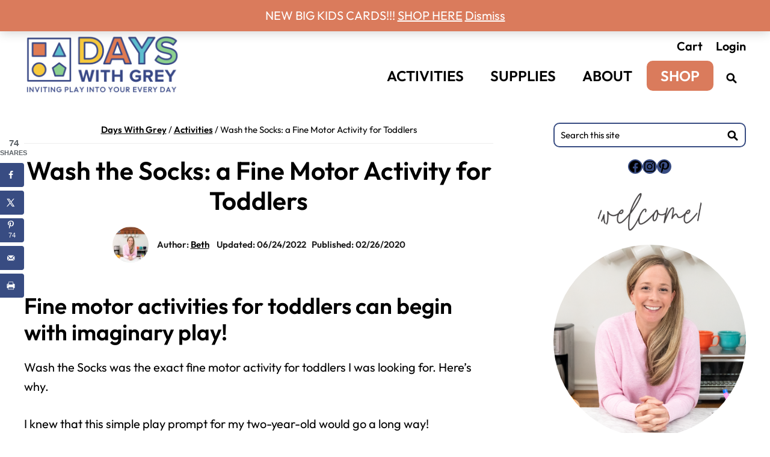

--- FILE ---
content_type: text/html; charset=UTF-8
request_url: https://dayswithgrey.com/wash-the-socks-a-fine-motor-activity-for-toddlers/
body_size: 52404
content:
<!DOCTYPE html>
<html lang="en-US">
<head >
<meta charset="UTF-8" />
<meta name="viewport" content="width=device-width, initial-scale=1" />
<meta name='robots' content='index, follow, max-image-preview:large, max-snippet:-1, max-video-preview:-1' />
<!-- Hubbub v.2.20.0 https://morehubbub.com/ -->
<meta property="og:locale" content="en_US" />
<meta property="og:type" content="article" />
<meta property="og:title" content="Wash the Socks: a Fine Motor Activity for Toddlers" />
<meta property="og:description" content="Fine motor activity for toddlers can be SUPER simple! Here we use a cardboard box and socks to stregthen small hand muscles and prompt imaginary play!" />
<meta property="og:url" content="https://dayswithgrey.com/wash-the-socks-a-fine-motor-activity-for-toddlers/" />
<meta property="og:site_name" content="Days With Grey" />
<meta property="og:updated_time" content="2022-06-24T14:12:34+00:00" />
<meta property="article:published_time" content="2020-02-26T02:33:14+00:00" />
<meta property="article:modified_time" content="2022-06-24T14:12:34+00:00" />
<meta name="twitter:card" content="summary_large_image" />
<meta name="twitter:title" content="Wash the Socks: a Fine Motor Activity for Toddlers" />
<meta name="twitter:description" content="Fine motor activity for toddlers can be SUPER simple! Here we use a cardboard box and socks to stregthen small hand muscles and prompt imaginary play!" />
<meta property="og:image" content="https://dayswithgrey.com/wp-content/uploads/2020/06/washthesocks.jpg" />
<meta name="twitter:image" content="https://dayswithgrey.com/wp-content/uploads/2020/06/washthesocks.jpg" />
<meta property="og:image:width" content="2527" />
<meta property="og:image:height" content="2527" />
<meta property="article:author" content="http://www.facebook.com/dayswithgrey" />
<!-- Hubbub v.2.20.0 https://morehubbub.com/ -->

	<!-- This site is optimized with the Yoast SEO plugin v26.7 - https://yoast.com/wordpress/plugins/seo/ -->
	<title>Wash the Socks: a Fine Motor Activity for Toddlers - Days With Grey</title><link rel="preload" href="https://dayswithgrey.com/wp-content/uploads/2024/03/days-with-grey-logo-2x.png" as="image" imagesrcset="https://dayswithgrey.com/wp-content/uploads/2024/03/days-with-grey-logo-2x.png 540w, https://dayswithgrey.com/wp-content/uploads/2024/03/days-with-grey-logo-2x-300x118.png 300w" imagesizes="(max-width: 540px) 100vw, 540px" fetchpriority="high"><link rel="preload" href="https://dayswithgrey.com/wp-content/uploads/2020/05/img_5ed2b8f29952b.jpg" as="image" fetchpriority="high"><style id="perfmatters-used-css">.blocks-gallery-grid:not(.has-nested-images),.wp-block-gallery:not(.has-nested-images){display:flex;flex-wrap:wrap;list-style-type:none;margin:0;padding:0;}.blocks-gallery-grid:not(.has-nested-images).alignleft,.blocks-gallery-grid:not(.has-nested-images).alignright,.wp-block-gallery:not(.has-nested-images).alignleft,.wp-block-gallery:not(.has-nested-images).alignright{max-width:420px;width:100%;}figure.wp-block-gallery.has-nested-images{align-items:normal;}.wp-block-gallery.has-nested-images figure.wp-block-image:not(#individual-image){margin:0;width:calc(50% - var(--wp--style--unstable-gallery-gap,16px) / 2);}.wp-block-gallery.has-nested-images figure.wp-block-image{box-sizing:border-box;display:flex;flex-direction:column;flex-grow:1;justify-content:center;max-width:100%;position:relative;}.wp-block-gallery.has-nested-images figure.wp-block-image>a,.wp-block-gallery.has-nested-images figure.wp-block-image>div{flex-direction:column;flex-grow:1;margin:0;}.wp-block-gallery.has-nested-images figure.wp-block-image img{display:block;height:auto;max-width:100% !important;width:auto;}.wp-block-gallery.has-nested-images figure.wp-block-image figcaption,.wp-block-gallery.has-nested-images figure.wp-block-image:has(figcaption):before{bottom:0;left:0;max-height:100%;position:absolute;right:0;}.wp-block-gallery.has-nested-images figure.wp-block-image:has(figcaption):before{backdrop-filter:blur(3px);content:"";height:100%;-webkit-mask-image:linear-gradient(0deg,#000 20%,rgba(0,0,0,0));mask-image:linear-gradient(0deg,#000 20%,rgba(0,0,0,0));max-height:40%;pointer-events:none;}.wp-block-gallery.has-nested-images:not(.is-cropped) figure.wp-block-image:not(#individual-image){margin-bottom:auto;margin-top:0;}@media (min-width:600px){.wp-block-gallery.has-nested-images.columns-7 figure.wp-block-image:not(#individual-image){width:calc(14.28571% - var(--wp--style--unstable-gallery-gap,16px) * .85714);}}.wp-block-gallery.has-nested-images.alignleft,.wp-block-gallery.has-nested-images.alignright{max-width:420px;width:100%;}.wp-block-gallery.has-nested-images.aligncenter{justify-content:center;}</style>
	<meta name="description" content="Fine motor activity for toddlers can be SUPER simple! Here we use a cardboard box and socks to stregthen small hand muscles and prompt imaginary play!" />
	<link rel="canonical" href="https://dayswithgrey.com/wash-the-socks-a-fine-motor-activity-for-toddlers/" />
	<meta name="author" content="Beth" />
	<meta name="twitter:label1" content="Written by" />
	<meta name="twitter:data1" content="Beth" />
	<meta name="twitter:label2" content="Est. reading time" />
	<meta name="twitter:data2" content="3 minutes" />
	<script type="application/ld+json" class="yoast-schema-graph">{"@context":"https://schema.org","@graph":[{"@type":"Article","@id":"https://dayswithgrey.com/wash-the-socks-a-fine-motor-activity-for-toddlers/#article","isPartOf":{"@id":"https://dayswithgrey.com/wash-the-socks-a-fine-motor-activity-for-toddlers/"},"author":{"name":"Beth","@id":"https://dayswithgrey.com/#/schema/person/06189fbe7d295626a71c2d069faa0aa9"},"headline":"Wash the Socks: a Fine Motor Activity for Toddlers","datePublished":"2020-02-26T02:33:14+00:00","dateModified":"2022-06-24T14:12:34+00:00","mainEntityOfPage":{"@id":"https://dayswithgrey.com/wash-the-socks-a-fine-motor-activity-for-toddlers/"},"wordCount":571,"publisher":{"@id":"https://dayswithgrey.com/#organization"},"image":{"@id":"https://dayswithgrey.com/wash-the-socks-a-fine-motor-activity-for-toddlers/#primaryimage"},"thumbnailUrl":"https://dayswithgrey.com/wp-content/uploads/2020/06/washthesocks.jpg","keywords":["fine motor activity for toddlers","fine motor skills","imaginary play","pencil grip","play prompts","toddler fine motor"],"articleSection":["Activities","Fine Motor","Learn","Parenting","Play &amp; Learn","TODDLER"],"inLanguage":"en-US"},{"@type":"WebPage","@id":"https://dayswithgrey.com/wash-the-socks-a-fine-motor-activity-for-toddlers/","url":"https://dayswithgrey.com/wash-the-socks-a-fine-motor-activity-for-toddlers/","name":"Wash the Socks: a Fine Motor Activity for Toddlers - Days With Grey","isPartOf":{"@id":"https://dayswithgrey.com/#website"},"primaryImageOfPage":{"@id":"https://dayswithgrey.com/wash-the-socks-a-fine-motor-activity-for-toddlers/#primaryimage"},"image":{"@id":"https://dayswithgrey.com/wash-the-socks-a-fine-motor-activity-for-toddlers/#primaryimage"},"thumbnailUrl":"https://dayswithgrey.com/wp-content/uploads/2020/06/washthesocks.jpg","datePublished":"2020-02-26T02:33:14+00:00","dateModified":"2022-06-24T14:12:34+00:00","description":"Fine motor activity for toddlers can be SUPER simple! Here we use a cardboard box and socks to stregthen small hand muscles and prompt imaginary play!","breadcrumb":{"@id":"https://dayswithgrey.com/wash-the-socks-a-fine-motor-activity-for-toddlers/#breadcrumb"},"inLanguage":"en-US","potentialAction":[{"@type":"ReadAction","target":["https://dayswithgrey.com/wash-the-socks-a-fine-motor-activity-for-toddlers/"]}]},{"@type":"ImageObject","inLanguage":"en-US","@id":"https://dayswithgrey.com/wash-the-socks-a-fine-motor-activity-for-toddlers/#primaryimage","url":"https://dayswithgrey.com/wp-content/uploads/2020/06/washthesocks.jpg","contentUrl":"https://dayswithgrey.com/wp-content/uploads/2020/06/washthesocks.jpg","width":2527,"height":2527,"caption":"Toddler putting socks into a box that looks like a washing machine using tongs."},{"@type":"BreadcrumbList","@id":"https://dayswithgrey.com/wash-the-socks-a-fine-motor-activity-for-toddlers/#breadcrumb","itemListElement":[{"@type":"ListItem","position":1,"name":"Days With Grey","item":"https://dayswithgrey.com/"},{"@type":"ListItem","position":2,"name":"Activities","item":"https://dayswithgrey.com/category/activities/"},{"@type":"ListItem","position":3,"name":"Wash the Socks: a Fine Motor Activity for Toddlers"}]},{"@type":"WebSite","@id":"https://dayswithgrey.com/#website","url":"https://dayswithgrey.com/","name":"Days With Grey","description":"Inviting play into your every day.","publisher":{"@id":"https://dayswithgrey.com/#organization"},"potentialAction":[{"@type":"SearchAction","target":{"@type":"EntryPoint","urlTemplate":"https://dayswithgrey.com/?s={search_term_string}"},"query-input":{"@type":"PropertyValueSpecification","valueRequired":true,"valueName":"search_term_string"}}],"inLanguage":"en-US"},{"@type":"Organization","@id":"https://dayswithgrey.com/#organization","name":"Days With Grey","url":"https://dayswithgrey.com/","logo":{"@type":"ImageObject","inLanguage":"en-US","@id":"https://dayswithgrey.com/#/schema/logo/image/","url":"https://dayswithgrey.com/wp-content/uploads/2020/06/days-logo.png","contentUrl":"https://dayswithgrey.com/wp-content/uploads/2020/06/days-logo.png","width":1064,"height":151,"caption":"Days With Grey"},"image":{"@id":"https://dayswithgrey.com/#/schema/logo/image/"},"sameAs":["http://www.facebook.com/dayswithgrey"]},{"@type":"Person","@id":"https://dayswithgrey.com/#/schema/person/06189fbe7d295626a71c2d069faa0aa9","name":"Beth","image":{"@type":"ImageObject","inLanguage":"en-US","@id":"https://dayswithgrey.com/#/schema/person/image/","url":"https://secure.gravatar.com/avatar/2414cef1155d2ebfff8a107984620243743b3a10ebbda7a98de0e55b240460d1?s=96&d=mm&r=g","contentUrl":"https://secure.gravatar.com/avatar/2414cef1155d2ebfff8a107984620243743b3a10ebbda7a98de0e55b240460d1?s=96&d=mm&r=g","caption":"Beth"},"description":"Beth, creator of Days with Grey, simplifies routines and promotes play-based learning for young children. With a master’s in education and 13 years of teaching, she shares practical activities for early development. As a mom of three, Beth’s strategies resonate with her 275,000+ Instagram followers. Join her to enrich your child's daily adventures through play.","sameAs":["https://dayswithgrey.com/about/","http://www.facebook.com/dayswithgrey","http://www.instagram.com/dayswithgrey","https://www.pinterest.com/dayswithgrey/"],"url":"https://dayswithgrey.com/author/days-with-grey/"}]}</script>
	<!-- / Yoast SEO plugin. -->


<link rel='dns-prefetch' href='//scripts.mediavine.com' />
<link rel="alternate" type="application/rss+xml" title="Days With Grey &raquo; Feed" href="https://dayswithgrey.com/feed/" />
<link rel="alternate" type="application/rss+xml" title="Days With Grey &raquo; Comments Feed" href="https://dayswithgrey.com/comments/feed/" />
<link rel="alternate" title="oEmbed (JSON)" type="application/json+oembed" href="https://dayswithgrey.com/wp-json/oembed/1.0/embed?url=https%3A%2F%2Fdayswithgrey.com%2Fwash-the-socks-a-fine-motor-activity-for-toddlers%2F" />
<link rel="alternate" title="oEmbed (XML)" type="text/xml+oembed" href="https://dayswithgrey.com/wp-json/oembed/1.0/embed?url=https%3A%2F%2Fdayswithgrey.com%2Fwash-the-socks-a-fine-motor-activity-for-toddlers%2F&#038;format=xml" />
<script type="pmdelayedscript" data-cfasync="false" data-no-optimize="1" data-no-defer="1" data-no-minify="1">(()=>{"use strict";const e=[400,500,600,700,800,900],t=e=>`wprm-min-${e}`,n=e=>`wprm-max-${e}`,s=new Set,o="ResizeObserver"in window,r=o?new ResizeObserver((e=>{for(const t of e)c(t.target)})):null,i=.5/(window.devicePixelRatio||1);function c(s){const o=s.getBoundingClientRect().width||0;for(let r=0;r<e.length;r++){const c=e[r],a=o<=c+i;o>c+i?s.classList.add(t(c)):s.classList.remove(t(c)),a?s.classList.add(n(c)):s.classList.remove(n(c))}}function a(e){s.has(e)||(s.add(e),r&&r.observe(e),c(e))}!function(e=document){e.querySelectorAll(".wprm-recipe").forEach(a)}();if(new MutationObserver((e=>{for(const t of e)for(const e of t.addedNodes)e instanceof Element&&(e.matches?.(".wprm-recipe")&&a(e),e.querySelectorAll?.(".wprm-recipe").forEach(a))})).observe(document.documentElement,{childList:!0,subtree:!0}),!o){let e=0;addEventListener("resize",(()=>{e&&cancelAnimationFrame(e),e=requestAnimationFrame((()=>s.forEach(c)))}),{passive:!0})}})();</script><style id='wp-img-auto-sizes-contain-inline-css' type='text/css'>
img:is([sizes=auto i],[sizes^="auto," i]){contain-intrinsic-size:3000px 1500px}
/*# sourceURL=wp-img-auto-sizes-contain-inline-css */
</style>
<link rel='stylesheet' id='genesis-blocks-style-css-css' href='https://dayswithgrey.com/wp-content/plugins/genesis-blocks/dist/style-blocks.build.css?ver=1767817207' type='text/css' media='all' />
<link rel='stylesheet' id='wprm-public-css' href='https://dayswithgrey.com/wp-content/plugins/wp-recipe-maker/dist/public-modern.css?ver=10.2.4' type='text/css' media='all' />
<link rel='stylesheet' id='days-with-grey-css' href='https://dayswithgrey.com/wp-content/themes/daysandgrey/style.css?ver=1.1.09821888880901' type='text/css' media='all' />
<style id='days-with-grey-inline-css' type='text/css'>

			body,
			p,
			.entry-content p {
				font-size: 20px;
			}

			

		a,
		a:visited,
		.sidebar a:not(.button),
		.sidebar a:not(.button):visited,
		.breadcrumb a, 
		.breadcrumb a:visited,
		.footer-widgets a,
		.footer-widgets a:visited,
		.entry-title a:focus,
		.entry-title a:hover,
		.site-container .ab-block-post-grid header .ab-block-post-grid-title a:focus,
		.site-container .ab-block-post-grid header .ab-block-post-grid-title a:hover,
		.genesis-nav-menu a:focus,
		.genesis-nav-menu a:hover,
		.genesis-nav-menu .current-menu-item > a,
		.genesis-nav-menu .sub-menu .current-menu-item > a:focus,
		.genesis-nav-menu .sub-menu .current-menu-item > a:hover,
		.menu-toggle:focus,
		.menu-toggle:hover,
		.sub-menu-toggle:focus,
		.sub-menu-toggle:hover
		{
			color: #384c82;
		}

		

		a:focus,
		a:hover,
		.entry-content a:focus,
		.entry-content a:hover,
		.breadcrumb a:focus, 
		.breadcrumb a:hover,
		.footer-widgets a:focus,
		.footer-widgets a:hover {
			color: #384c82;
		}

		@media only screen and (min-width: 960px) {
			.genesis-nav-menu > .menu-highlight > a:hover,
			.genesis-nav-menu > .menu-highlight > a:focus,
			.genesis-nav-menu > .menu-highlight.current-menu-item > a {
				background-color: #384c82;
				color: #ffffff;
			}
		}
		

		a:focus,
		a:hover,
		.entry-content a:focus,
		.entry-content a:hover,
		.breadcrumb a:focus, 
		.breadcrumb a:hover,
		.footer-widgets a:focus,
		.footer-widgets a:hover {
			color: #000000;
		}

		@media only screen and (min-width: 960px) {
			.genesis-nav-menu > .menu-highlight > a:hover,
			.genesis-nav-menu > .menu-highlight > a:focus,
			.genesis-nav-menu > .menu-highlight.current-menu-item > a {
				background-color: #000000;
				color: #ffffff;
			}
		}
		

		button,
		button:visited,
		.button,
		.button:visited,
		input[type="button"],
		input[type="button"]:visited,
		input[type="reset"],
		input[type="reset"]:visited,
		input[type="submit"],
		input[type="submit"]:visited,
		.site-header input[type="submit"],
		.site-header input[type="submit"]:visited,
		.top-bar input[type="submit"],
		.top-bar input[type="submit"]:visited {
			background-color: #384c82;
			border-color: #384c82;
			color: #ffffff;
		}

		.ab-post-grid-item a.ab-block-post-grid-more-link,
		.ab-post-grid-item a.ab-block-post-grid-more-link:visited,
		.site-container .aboutsection .wp-block-media-text__content .wp-block-button a,
		.site-container .aboutsection .wp-block-media-text__content .wp-block-button a:visited {
			border-color: #384c82;
			color: #384c82;
		}

		.ab-post-grid-item a.ab-block-post-grid-more-link:focus,
		.ab-post-grid-item a.ab-block-post-grid-more-link:hover,
		.site-container .aboutsection .wp-block-media-text__content .wp-block-button a:focus,
		.site-container .aboutsection .wp-block-media-text__content .wp-block-button a:hover {
			border-color: #384c82;
			background-color: #384c82;
			color: #ffffff;
		}

		

		.top-bar {
			background-color: #fdf9f8;
			color: #333333;
		}

		.top-bar h1,
		.top-bar h2,
		.top-bar h3,
		.top-bar h4,
		.top-bar h5,
		.top-bar .widget-title,
		.top-bar .enews-widget .widget-title,
		.top-bar ul li a,
		.top-bar p {
			color: #333333;
		}


		

		.footer-widgets {
			background-color: #fdf9f8;
			color: #333333;
		}

		.footer-widgets h1,
		.footer-widgets h2,
		.footer-widgets h3,
		.footer-widgets h4,
		.footer-widgets h5,
		.footer-widgets .widget-title,
		.footer-widgets ul li a {
			color: #333333;
		}


		

		.sidebar .enews-widget,
		.front-page-sidebar .enews-widget,
		.after-entry .enews {
			background-color: #fdf9f8;
			color: #333333;
		}

		
		.wp-custom-logo .site-container .title-area {
			max-width: 420px;
		}
		
/*# sourceURL=days-with-grey-inline-css */
</style>
<style id='wp-block-library-inline-css' type='text/css'>
:root{--wp-block-synced-color:#7a00df;--wp-block-synced-color--rgb:122,0,223;--wp-bound-block-color:var(--wp-block-synced-color);--wp-editor-canvas-background:#ddd;--wp-admin-theme-color:#007cba;--wp-admin-theme-color--rgb:0,124,186;--wp-admin-theme-color-darker-10:#006ba1;--wp-admin-theme-color-darker-10--rgb:0,107,160.5;--wp-admin-theme-color-darker-20:#005a87;--wp-admin-theme-color-darker-20--rgb:0,90,135;--wp-admin-border-width-focus:2px}@media (min-resolution:192dpi){:root{--wp-admin-border-width-focus:1.5px}}.wp-element-button{cursor:pointer}:root .has-very-light-gray-background-color{background-color:#eee}:root .has-very-dark-gray-background-color{background-color:#313131}:root .has-very-light-gray-color{color:#eee}:root .has-very-dark-gray-color{color:#313131}:root .has-vivid-green-cyan-to-vivid-cyan-blue-gradient-background{background:linear-gradient(135deg,#00d084,#0693e3)}:root .has-purple-crush-gradient-background{background:linear-gradient(135deg,#34e2e4,#4721fb 50%,#ab1dfe)}:root .has-hazy-dawn-gradient-background{background:linear-gradient(135deg,#faaca8,#dad0ec)}:root .has-subdued-olive-gradient-background{background:linear-gradient(135deg,#fafae1,#67a671)}:root .has-atomic-cream-gradient-background{background:linear-gradient(135deg,#fdd79a,#004a59)}:root .has-nightshade-gradient-background{background:linear-gradient(135deg,#330968,#31cdcf)}:root .has-midnight-gradient-background{background:linear-gradient(135deg,#020381,#2874fc)}:root{--wp--preset--font-size--normal:16px;--wp--preset--font-size--huge:42px}.has-regular-font-size{font-size:1em}.has-larger-font-size{font-size:2.625em}.has-normal-font-size{font-size:var(--wp--preset--font-size--normal)}.has-huge-font-size{font-size:var(--wp--preset--font-size--huge)}.has-text-align-center{text-align:center}.has-text-align-left{text-align:left}.has-text-align-right{text-align:right}.has-fit-text{white-space:nowrap!important}#end-resizable-editor-section{display:none}.aligncenter{clear:both}.items-justified-left{justify-content:flex-start}.items-justified-center{justify-content:center}.items-justified-right{justify-content:flex-end}.items-justified-space-between{justify-content:space-between}.screen-reader-text{border:0;clip-path:inset(50%);height:1px;margin:-1px;overflow:hidden;padding:0;position:absolute;width:1px;word-wrap:normal!important}.screen-reader-text:focus{background-color:#ddd;clip-path:none;color:#444;display:block;font-size:1em;height:auto;left:5px;line-height:normal;padding:15px 23px 14px;text-decoration:none;top:5px;width:auto;z-index:100000}html :where(.has-border-color){border-style:solid}html :where([style*=border-top-color]){border-top-style:solid}html :where([style*=border-right-color]){border-right-style:solid}html :where([style*=border-bottom-color]){border-bottom-style:solid}html :where([style*=border-left-color]){border-left-style:solid}html :where([style*=border-width]){border-style:solid}html :where([style*=border-top-width]){border-top-style:solid}html :where([style*=border-right-width]){border-right-style:solid}html :where([style*=border-bottom-width]){border-bottom-style:solid}html :where([style*=border-left-width]){border-left-style:solid}html :where(img[class*=wp-image-]){height:auto;max-width:100%}:where(figure){margin:0 0 1em}html :where(.is-position-sticky){--wp-admin--admin-bar--position-offset:var(--wp-admin--admin-bar--height,0px)}@media screen and (max-width:600px){html :where(.is-position-sticky){--wp-admin--admin-bar--position-offset:0px}}

/*# sourceURL=wp-block-library-inline-css */
</style><link rel="stylesheet" id="wp-block-gallery-css" type="text/css" media="all" data-pmdelayedstyle="https://dayswithgrey.com/wp-includes/blocks/gallery/style.min.css?ver=6.9">
<style id='wp-block-heading-inline-css' type='text/css'>
h1:where(.wp-block-heading).has-background,h2:where(.wp-block-heading).has-background,h3:where(.wp-block-heading).has-background,h4:where(.wp-block-heading).has-background,h5:where(.wp-block-heading).has-background,h6:where(.wp-block-heading).has-background{padding:1.25em 2.375em}h1.has-text-align-left[style*=writing-mode]:where([style*=vertical-lr]),h1.has-text-align-right[style*=writing-mode]:where([style*=vertical-rl]),h2.has-text-align-left[style*=writing-mode]:where([style*=vertical-lr]),h2.has-text-align-right[style*=writing-mode]:where([style*=vertical-rl]),h3.has-text-align-left[style*=writing-mode]:where([style*=vertical-lr]),h3.has-text-align-right[style*=writing-mode]:where([style*=vertical-rl]),h4.has-text-align-left[style*=writing-mode]:where([style*=vertical-lr]),h4.has-text-align-right[style*=writing-mode]:where([style*=vertical-rl]),h5.has-text-align-left[style*=writing-mode]:where([style*=vertical-lr]),h5.has-text-align-right[style*=writing-mode]:where([style*=vertical-rl]),h6.has-text-align-left[style*=writing-mode]:where([style*=vertical-lr]),h6.has-text-align-right[style*=writing-mode]:where([style*=vertical-rl]){rotate:180deg}
/*# sourceURL=https://dayswithgrey.com/wp-includes/blocks/heading/style.min.css */
</style>
<style id='wp-block-image-inline-css' type='text/css'>
.wp-block-image>a,.wp-block-image>figure>a{display:inline-block}.wp-block-image img{box-sizing:border-box;height:auto;max-width:100%;vertical-align:bottom}@media not (prefers-reduced-motion){.wp-block-image img.hide{visibility:hidden}.wp-block-image img.show{animation:show-content-image .4s}}.wp-block-image[style*=border-radius] img,.wp-block-image[style*=border-radius]>a{border-radius:inherit}.wp-block-image.has-custom-border img{box-sizing:border-box}.wp-block-image.aligncenter{text-align:center}.wp-block-image.alignfull>a,.wp-block-image.alignwide>a{width:100%}.wp-block-image.alignfull img,.wp-block-image.alignwide img{height:auto;width:100%}.wp-block-image .aligncenter,.wp-block-image .alignleft,.wp-block-image .alignright,.wp-block-image.aligncenter,.wp-block-image.alignleft,.wp-block-image.alignright{display:table}.wp-block-image .aligncenter>figcaption,.wp-block-image .alignleft>figcaption,.wp-block-image .alignright>figcaption,.wp-block-image.aligncenter>figcaption,.wp-block-image.alignleft>figcaption,.wp-block-image.alignright>figcaption{caption-side:bottom;display:table-caption}.wp-block-image .alignleft{float:left;margin:.5em 1em .5em 0}.wp-block-image .alignright{float:right;margin:.5em 0 .5em 1em}.wp-block-image .aligncenter{margin-left:auto;margin-right:auto}.wp-block-image :where(figcaption){margin-bottom:1em;margin-top:.5em}.wp-block-image.is-style-circle-mask img{border-radius:9999px}@supports ((-webkit-mask-image:none) or (mask-image:none)) or (-webkit-mask-image:none){.wp-block-image.is-style-circle-mask img{border-radius:0;-webkit-mask-image:url('data:image/svg+xml;utf8,<svg viewBox="0 0 100 100" xmlns="http://www.w3.org/2000/svg"><circle cx="50" cy="50" r="50"/></svg>');mask-image:url('data:image/svg+xml;utf8,<svg viewBox="0 0 100 100" xmlns="http://www.w3.org/2000/svg"><circle cx="50" cy="50" r="50"/></svg>');mask-mode:alpha;-webkit-mask-position:center;mask-position:center;-webkit-mask-repeat:no-repeat;mask-repeat:no-repeat;-webkit-mask-size:contain;mask-size:contain}}:root :where(.wp-block-image.is-style-rounded img,.wp-block-image .is-style-rounded img){border-radius:9999px}.wp-block-image figure{margin:0}.wp-lightbox-container{display:flex;flex-direction:column;position:relative}.wp-lightbox-container img{cursor:zoom-in}.wp-lightbox-container img:hover+button{opacity:1}.wp-lightbox-container button{align-items:center;backdrop-filter:blur(16px) saturate(180%);background-color:#5a5a5a40;border:none;border-radius:4px;cursor:zoom-in;display:flex;height:20px;justify-content:center;opacity:0;padding:0;position:absolute;right:16px;text-align:center;top:16px;width:20px;z-index:100}@media not (prefers-reduced-motion){.wp-lightbox-container button{transition:opacity .2s ease}}.wp-lightbox-container button:focus-visible{outline:3px auto #5a5a5a40;outline:3px auto -webkit-focus-ring-color;outline-offset:3px}.wp-lightbox-container button:hover{cursor:pointer;opacity:1}.wp-lightbox-container button:focus{opacity:1}.wp-lightbox-container button:focus,.wp-lightbox-container button:hover,.wp-lightbox-container button:not(:hover):not(:active):not(.has-background){background-color:#5a5a5a40;border:none}.wp-lightbox-overlay{box-sizing:border-box;cursor:zoom-out;height:100vh;left:0;overflow:hidden;position:fixed;top:0;visibility:hidden;width:100%;z-index:100000}.wp-lightbox-overlay .close-button{align-items:center;cursor:pointer;display:flex;justify-content:center;min-height:40px;min-width:40px;padding:0;position:absolute;right:calc(env(safe-area-inset-right) + 16px);top:calc(env(safe-area-inset-top) + 16px);z-index:5000000}.wp-lightbox-overlay .close-button:focus,.wp-lightbox-overlay .close-button:hover,.wp-lightbox-overlay .close-button:not(:hover):not(:active):not(.has-background){background:none;border:none}.wp-lightbox-overlay .lightbox-image-container{height:var(--wp--lightbox-container-height);left:50%;overflow:hidden;position:absolute;top:50%;transform:translate(-50%,-50%);transform-origin:top left;width:var(--wp--lightbox-container-width);z-index:9999999999}.wp-lightbox-overlay .wp-block-image{align-items:center;box-sizing:border-box;display:flex;height:100%;justify-content:center;margin:0;position:relative;transform-origin:0 0;width:100%;z-index:3000000}.wp-lightbox-overlay .wp-block-image img{height:var(--wp--lightbox-image-height);min-height:var(--wp--lightbox-image-height);min-width:var(--wp--lightbox-image-width);width:var(--wp--lightbox-image-width)}.wp-lightbox-overlay .wp-block-image figcaption{display:none}.wp-lightbox-overlay button{background:none;border:none}.wp-lightbox-overlay .scrim{background-color:#fff;height:100%;opacity:.9;position:absolute;width:100%;z-index:2000000}.wp-lightbox-overlay.active{visibility:visible}@media not (prefers-reduced-motion){.wp-lightbox-overlay.active{animation:turn-on-visibility .25s both}.wp-lightbox-overlay.active img{animation:turn-on-visibility .35s both}.wp-lightbox-overlay.show-closing-animation:not(.active){animation:turn-off-visibility .35s both}.wp-lightbox-overlay.show-closing-animation:not(.active) img{animation:turn-off-visibility .25s both}.wp-lightbox-overlay.zoom.active{animation:none;opacity:1;visibility:visible}.wp-lightbox-overlay.zoom.active .lightbox-image-container{animation:lightbox-zoom-in .4s}.wp-lightbox-overlay.zoom.active .lightbox-image-container img{animation:none}.wp-lightbox-overlay.zoom.active .scrim{animation:turn-on-visibility .4s forwards}.wp-lightbox-overlay.zoom.show-closing-animation:not(.active){animation:none}.wp-lightbox-overlay.zoom.show-closing-animation:not(.active) .lightbox-image-container{animation:lightbox-zoom-out .4s}.wp-lightbox-overlay.zoom.show-closing-animation:not(.active) .lightbox-image-container img{animation:none}.wp-lightbox-overlay.zoom.show-closing-animation:not(.active) .scrim{animation:turn-off-visibility .4s forwards}}@keyframes show-content-image{0%{visibility:hidden}99%{visibility:hidden}to{visibility:visible}}@keyframes turn-on-visibility{0%{opacity:0}to{opacity:1}}@keyframes turn-off-visibility{0%{opacity:1;visibility:visible}99%{opacity:0;visibility:visible}to{opacity:0;visibility:hidden}}@keyframes lightbox-zoom-in{0%{transform:translate(calc((-100vw + var(--wp--lightbox-scrollbar-width))/2 + var(--wp--lightbox-initial-left-position)),calc(-50vh + var(--wp--lightbox-initial-top-position))) scale(var(--wp--lightbox-scale))}to{transform:translate(-50%,-50%) scale(1)}}@keyframes lightbox-zoom-out{0%{transform:translate(-50%,-50%) scale(1);visibility:visible}99%{visibility:visible}to{transform:translate(calc((-100vw + var(--wp--lightbox-scrollbar-width))/2 + var(--wp--lightbox-initial-left-position)),calc(-50vh + var(--wp--lightbox-initial-top-position))) scale(var(--wp--lightbox-scale));visibility:hidden}}
/*# sourceURL=https://dayswithgrey.com/wp-includes/blocks/image/style.min.css */
</style>
<style id='wp-block-group-inline-css' type='text/css'>
.wp-block-group{box-sizing:border-box}:where(.wp-block-group.wp-block-group-is-layout-constrained){position:relative}
/*# sourceURL=https://dayswithgrey.com/wp-includes/blocks/group/style.min.css */
</style>
<style id='wp-block-social-links-inline-css' type='text/css'>
.wp-block-social-links{background:none;box-sizing:border-box;margin-left:0;padding-left:0;padding-right:0;text-indent:0}.wp-block-social-links .wp-social-link a,.wp-block-social-links .wp-social-link a:hover{border-bottom:0;box-shadow:none;text-decoration:none}.wp-block-social-links .wp-social-link svg{height:1em;width:1em}.wp-block-social-links .wp-social-link span:not(.screen-reader-text){font-size:.65em;margin-left:.5em;margin-right:.5em}.wp-block-social-links.has-small-icon-size{font-size:16px}.wp-block-social-links,.wp-block-social-links.has-normal-icon-size{font-size:24px}.wp-block-social-links.has-large-icon-size{font-size:36px}.wp-block-social-links.has-huge-icon-size{font-size:48px}.wp-block-social-links.aligncenter{display:flex;justify-content:center}.wp-block-social-links.alignright{justify-content:flex-end}.wp-block-social-link{border-radius:9999px;display:block}@media not (prefers-reduced-motion){.wp-block-social-link{transition:transform .1s ease}}.wp-block-social-link{height:auto}.wp-block-social-link a{align-items:center;display:flex;line-height:0}.wp-block-social-link:hover{transform:scale(1.1)}.wp-block-social-links .wp-block-social-link.wp-social-link{display:inline-block;margin:0;padding:0}.wp-block-social-links .wp-block-social-link.wp-social-link .wp-block-social-link-anchor,.wp-block-social-links .wp-block-social-link.wp-social-link .wp-block-social-link-anchor svg,.wp-block-social-links .wp-block-social-link.wp-social-link .wp-block-social-link-anchor:active,.wp-block-social-links .wp-block-social-link.wp-social-link .wp-block-social-link-anchor:hover,.wp-block-social-links .wp-block-social-link.wp-social-link .wp-block-social-link-anchor:visited{color:currentColor;fill:currentColor}:where(.wp-block-social-links:not(.is-style-logos-only)) .wp-social-link{background-color:#f0f0f0;color:#444}:where(.wp-block-social-links:not(.is-style-logos-only)) .wp-social-link-amazon{background-color:#f90;color:#fff}:where(.wp-block-social-links:not(.is-style-logos-only)) .wp-social-link-bandcamp{background-color:#1ea0c3;color:#fff}:where(.wp-block-social-links:not(.is-style-logos-only)) .wp-social-link-behance{background-color:#0757fe;color:#fff}:where(.wp-block-social-links:not(.is-style-logos-only)) .wp-social-link-bluesky{background-color:#0a7aff;color:#fff}:where(.wp-block-social-links:not(.is-style-logos-only)) .wp-social-link-codepen{background-color:#1e1f26;color:#fff}:where(.wp-block-social-links:not(.is-style-logos-only)) .wp-social-link-deviantart{background-color:#02e49b;color:#fff}:where(.wp-block-social-links:not(.is-style-logos-only)) .wp-social-link-discord{background-color:#5865f2;color:#fff}:where(.wp-block-social-links:not(.is-style-logos-only)) .wp-social-link-dribbble{background-color:#e94c89;color:#fff}:where(.wp-block-social-links:not(.is-style-logos-only)) .wp-social-link-dropbox{background-color:#4280ff;color:#fff}:where(.wp-block-social-links:not(.is-style-logos-only)) .wp-social-link-etsy{background-color:#f45800;color:#fff}:where(.wp-block-social-links:not(.is-style-logos-only)) .wp-social-link-facebook{background-color:#0866ff;color:#fff}:where(.wp-block-social-links:not(.is-style-logos-only)) .wp-social-link-fivehundredpx{background-color:#000;color:#fff}:where(.wp-block-social-links:not(.is-style-logos-only)) .wp-social-link-flickr{background-color:#0461dd;color:#fff}:where(.wp-block-social-links:not(.is-style-logos-only)) .wp-social-link-foursquare{background-color:#e65678;color:#fff}:where(.wp-block-social-links:not(.is-style-logos-only)) .wp-social-link-github{background-color:#24292d;color:#fff}:where(.wp-block-social-links:not(.is-style-logos-only)) .wp-social-link-goodreads{background-color:#eceadd;color:#382110}:where(.wp-block-social-links:not(.is-style-logos-only)) .wp-social-link-google{background-color:#ea4434;color:#fff}:where(.wp-block-social-links:not(.is-style-logos-only)) .wp-social-link-gravatar{background-color:#1d4fc4;color:#fff}:where(.wp-block-social-links:not(.is-style-logos-only)) .wp-social-link-instagram{background-color:#f00075;color:#fff}:where(.wp-block-social-links:not(.is-style-logos-only)) .wp-social-link-lastfm{background-color:#e21b24;color:#fff}:where(.wp-block-social-links:not(.is-style-logos-only)) .wp-social-link-linkedin{background-color:#0d66c2;color:#fff}:where(.wp-block-social-links:not(.is-style-logos-only)) .wp-social-link-mastodon{background-color:#3288d4;color:#fff}:where(.wp-block-social-links:not(.is-style-logos-only)) .wp-social-link-medium{background-color:#000;color:#fff}:where(.wp-block-social-links:not(.is-style-logos-only)) .wp-social-link-meetup{background-color:#f6405f;color:#fff}:where(.wp-block-social-links:not(.is-style-logos-only)) .wp-social-link-patreon{background-color:#000;color:#fff}:where(.wp-block-social-links:not(.is-style-logos-only)) .wp-social-link-pinterest{background-color:#e60122;color:#fff}:where(.wp-block-social-links:not(.is-style-logos-only)) .wp-social-link-pocket{background-color:#ef4155;color:#fff}:where(.wp-block-social-links:not(.is-style-logos-only)) .wp-social-link-reddit{background-color:#ff4500;color:#fff}:where(.wp-block-social-links:not(.is-style-logos-only)) .wp-social-link-skype{background-color:#0478d7;color:#fff}:where(.wp-block-social-links:not(.is-style-logos-only)) .wp-social-link-snapchat{background-color:#fefc00;color:#fff;stroke:#000}:where(.wp-block-social-links:not(.is-style-logos-only)) .wp-social-link-soundcloud{background-color:#ff5600;color:#fff}:where(.wp-block-social-links:not(.is-style-logos-only)) .wp-social-link-spotify{background-color:#1bd760;color:#fff}:where(.wp-block-social-links:not(.is-style-logos-only)) .wp-social-link-telegram{background-color:#2aabee;color:#fff}:where(.wp-block-social-links:not(.is-style-logos-only)) .wp-social-link-threads{background-color:#000;color:#fff}:where(.wp-block-social-links:not(.is-style-logos-only)) .wp-social-link-tiktok{background-color:#000;color:#fff}:where(.wp-block-social-links:not(.is-style-logos-only)) .wp-social-link-tumblr{background-color:#011835;color:#fff}:where(.wp-block-social-links:not(.is-style-logos-only)) .wp-social-link-twitch{background-color:#6440a4;color:#fff}:where(.wp-block-social-links:not(.is-style-logos-only)) .wp-social-link-twitter{background-color:#1da1f2;color:#fff}:where(.wp-block-social-links:not(.is-style-logos-only)) .wp-social-link-vimeo{background-color:#1eb7ea;color:#fff}:where(.wp-block-social-links:not(.is-style-logos-only)) .wp-social-link-vk{background-color:#4680c2;color:#fff}:where(.wp-block-social-links:not(.is-style-logos-only)) .wp-social-link-wordpress{background-color:#3499cd;color:#fff}:where(.wp-block-social-links:not(.is-style-logos-only)) .wp-social-link-whatsapp{background-color:#25d366;color:#fff}:where(.wp-block-social-links:not(.is-style-logos-only)) .wp-social-link-x{background-color:#000;color:#fff}:where(.wp-block-social-links:not(.is-style-logos-only)) .wp-social-link-yelp{background-color:#d32422;color:#fff}:where(.wp-block-social-links:not(.is-style-logos-only)) .wp-social-link-youtube{background-color:red;color:#fff}:where(.wp-block-social-links.is-style-logos-only) .wp-social-link{background:none}:where(.wp-block-social-links.is-style-logos-only) .wp-social-link svg{height:1.25em;width:1.25em}:where(.wp-block-social-links.is-style-logos-only) .wp-social-link-amazon{color:#f90}:where(.wp-block-social-links.is-style-logos-only) .wp-social-link-bandcamp{color:#1ea0c3}:where(.wp-block-social-links.is-style-logos-only) .wp-social-link-behance{color:#0757fe}:where(.wp-block-social-links.is-style-logos-only) .wp-social-link-bluesky{color:#0a7aff}:where(.wp-block-social-links.is-style-logos-only) .wp-social-link-codepen{color:#1e1f26}:where(.wp-block-social-links.is-style-logos-only) .wp-social-link-deviantart{color:#02e49b}:where(.wp-block-social-links.is-style-logos-only) .wp-social-link-discord{color:#5865f2}:where(.wp-block-social-links.is-style-logos-only) .wp-social-link-dribbble{color:#e94c89}:where(.wp-block-social-links.is-style-logos-only) .wp-social-link-dropbox{color:#4280ff}:where(.wp-block-social-links.is-style-logos-only) .wp-social-link-etsy{color:#f45800}:where(.wp-block-social-links.is-style-logos-only) .wp-social-link-facebook{color:#0866ff}:where(.wp-block-social-links.is-style-logos-only) .wp-social-link-fivehundredpx{color:#000}:where(.wp-block-social-links.is-style-logos-only) .wp-social-link-flickr{color:#0461dd}:where(.wp-block-social-links.is-style-logos-only) .wp-social-link-foursquare{color:#e65678}:where(.wp-block-social-links.is-style-logos-only) .wp-social-link-github{color:#24292d}:where(.wp-block-social-links.is-style-logos-only) .wp-social-link-goodreads{color:#382110}:where(.wp-block-social-links.is-style-logos-only) .wp-social-link-google{color:#ea4434}:where(.wp-block-social-links.is-style-logos-only) .wp-social-link-gravatar{color:#1d4fc4}:where(.wp-block-social-links.is-style-logos-only) .wp-social-link-instagram{color:#f00075}:where(.wp-block-social-links.is-style-logos-only) .wp-social-link-lastfm{color:#e21b24}:where(.wp-block-social-links.is-style-logos-only) .wp-social-link-linkedin{color:#0d66c2}:where(.wp-block-social-links.is-style-logos-only) .wp-social-link-mastodon{color:#3288d4}:where(.wp-block-social-links.is-style-logos-only) .wp-social-link-medium{color:#000}:where(.wp-block-social-links.is-style-logos-only) .wp-social-link-meetup{color:#f6405f}:where(.wp-block-social-links.is-style-logos-only) .wp-social-link-patreon{color:#000}:where(.wp-block-social-links.is-style-logos-only) .wp-social-link-pinterest{color:#e60122}:where(.wp-block-social-links.is-style-logos-only) .wp-social-link-pocket{color:#ef4155}:where(.wp-block-social-links.is-style-logos-only) .wp-social-link-reddit{color:#ff4500}:where(.wp-block-social-links.is-style-logos-only) .wp-social-link-skype{color:#0478d7}:where(.wp-block-social-links.is-style-logos-only) .wp-social-link-snapchat{color:#fff;stroke:#000}:where(.wp-block-social-links.is-style-logos-only) .wp-social-link-soundcloud{color:#ff5600}:where(.wp-block-social-links.is-style-logos-only) .wp-social-link-spotify{color:#1bd760}:where(.wp-block-social-links.is-style-logos-only) .wp-social-link-telegram{color:#2aabee}:where(.wp-block-social-links.is-style-logos-only) .wp-social-link-threads{color:#000}:where(.wp-block-social-links.is-style-logos-only) .wp-social-link-tiktok{color:#000}:where(.wp-block-social-links.is-style-logos-only) .wp-social-link-tumblr{color:#011835}:where(.wp-block-social-links.is-style-logos-only) .wp-social-link-twitch{color:#6440a4}:where(.wp-block-social-links.is-style-logos-only) .wp-social-link-twitter{color:#1da1f2}:where(.wp-block-social-links.is-style-logos-only) .wp-social-link-vimeo{color:#1eb7ea}:where(.wp-block-social-links.is-style-logos-only) .wp-social-link-vk{color:#4680c2}:where(.wp-block-social-links.is-style-logos-only) .wp-social-link-whatsapp{color:#25d366}:where(.wp-block-social-links.is-style-logos-only) .wp-social-link-wordpress{color:#3499cd}:where(.wp-block-social-links.is-style-logos-only) .wp-social-link-x{color:#000}:where(.wp-block-social-links.is-style-logos-only) .wp-social-link-yelp{color:#d32422}:where(.wp-block-social-links.is-style-logos-only) .wp-social-link-youtube{color:red}.wp-block-social-links.is-style-pill-shape .wp-social-link{width:auto}:root :where(.wp-block-social-links .wp-social-link a){padding:.25em}:root :where(.wp-block-social-links.is-style-logos-only .wp-social-link a){padding:0}:root :where(.wp-block-social-links.is-style-pill-shape .wp-social-link a){padding-left:.6666666667em;padding-right:.6666666667em}.wp-block-social-links:not(.has-icon-color):not(.has-icon-background-color) .wp-social-link-snapchat .wp-block-social-link-label{color:#000}
/*# sourceURL=https://dayswithgrey.com/wp-includes/blocks/social-links/style.min.css */
</style>
<style id='global-styles-inline-css' type='text/css'>
:root{--wp--preset--aspect-ratio--square: 1;--wp--preset--aspect-ratio--4-3: 4/3;--wp--preset--aspect-ratio--3-4: 3/4;--wp--preset--aspect-ratio--3-2: 3/2;--wp--preset--aspect-ratio--2-3: 2/3;--wp--preset--aspect-ratio--16-9: 16/9;--wp--preset--aspect-ratio--9-16: 9/16;--wp--preset--color--black: #333333;--wp--preset--color--cyan-bluish-gray: #abb8c3;--wp--preset--color--white: #ffffff;--wp--preset--color--pale-pink: #f78da7;--wp--preset--color--vivid-red: #cf2e2e;--wp--preset--color--luminous-vivid-orange: #ff6900;--wp--preset--color--luminous-vivid-amber: #fcb900;--wp--preset--color--light-green-cyan: #7bdcb5;--wp--preset--color--vivid-green-cyan: #00d084;--wp--preset--color--pale-cyan-blue: #8ed1fc;--wp--preset--color--vivid-cyan-blue: #0693e3;--wp--preset--color--vivid-purple: #9b51e0;--wp--preset--color--theme-primary: #384c82;--wp--preset--color--theme-secondary: #384c82;--wp--preset--color--button-color: #384c82;--wp--preset--color--button-hover: #384c82;--wp--preset--color--yellow: #F6A537;--wp--preset--color--cabaret: #d34166;--wp--preset--color--blue: #384c82;--wp--preset--color--green: #77BC75;--wp--preset--color--pink: #E55C73;--wp--preset--color--orange: #ff8c2e;--wp--preset--color--grey: #EFEFEF;--wp--preset--color--yellowtwo: #f6c74b;--wp--preset--color--red: #da7b5c;--wp--preset--color--skyblue: #65becd;--wp--preset--color--lightbg: #fdf9f8;--wp--preset--gradient--vivid-cyan-blue-to-vivid-purple: linear-gradient(135deg,rgb(6,147,227) 0%,rgb(155,81,224) 100%);--wp--preset--gradient--light-green-cyan-to-vivid-green-cyan: linear-gradient(135deg,rgb(122,220,180) 0%,rgb(0,208,130) 100%);--wp--preset--gradient--luminous-vivid-amber-to-luminous-vivid-orange: linear-gradient(135deg,rgb(252,185,0) 0%,rgb(255,105,0) 100%);--wp--preset--gradient--luminous-vivid-orange-to-vivid-red: linear-gradient(135deg,rgb(255,105,0) 0%,rgb(207,46,46) 100%);--wp--preset--gradient--very-light-gray-to-cyan-bluish-gray: linear-gradient(135deg,rgb(238,238,238) 0%,rgb(169,184,195) 100%);--wp--preset--gradient--cool-to-warm-spectrum: linear-gradient(135deg,rgb(74,234,220) 0%,rgb(151,120,209) 20%,rgb(207,42,186) 40%,rgb(238,44,130) 60%,rgb(251,105,98) 80%,rgb(254,248,76) 100%);--wp--preset--gradient--blush-light-purple: linear-gradient(135deg,rgb(255,206,236) 0%,rgb(152,150,240) 100%);--wp--preset--gradient--blush-bordeaux: linear-gradient(135deg,rgb(254,205,165) 0%,rgb(254,45,45) 50%,rgb(107,0,62) 100%);--wp--preset--gradient--luminous-dusk: linear-gradient(135deg,rgb(255,203,112) 0%,rgb(199,81,192) 50%,rgb(65,88,208) 100%);--wp--preset--gradient--pale-ocean: linear-gradient(135deg,rgb(255,245,203) 0%,rgb(182,227,212) 50%,rgb(51,167,181) 100%);--wp--preset--gradient--electric-grass: linear-gradient(135deg,rgb(202,248,128) 0%,rgb(113,206,126) 100%);--wp--preset--gradient--midnight: linear-gradient(135deg,rgb(2,3,129) 0%,rgb(40,116,252) 100%);--wp--preset--font-size--small: 12px;--wp--preset--font-size--medium: 20px;--wp--preset--font-size--large: 20px;--wp--preset--font-size--x-large: 42px;--wp--preset--font-size--normal: 18px;--wp--preset--font-size--larger: 24px;--wp--preset--spacing--20: 0.44rem;--wp--preset--spacing--30: 0.67rem;--wp--preset--spacing--40: 1rem;--wp--preset--spacing--50: 1.5rem;--wp--preset--spacing--60: 2.25rem;--wp--preset--spacing--70: 3.38rem;--wp--preset--spacing--80: 5.06rem;--wp--preset--shadow--natural: 6px 6px 9px rgba(0, 0, 0, 0.2);--wp--preset--shadow--deep: 12px 12px 50px rgba(0, 0, 0, 0.4);--wp--preset--shadow--sharp: 6px 6px 0px rgba(0, 0, 0, 0.2);--wp--preset--shadow--outlined: 6px 6px 0px -3px rgb(255, 255, 255), 6px 6px rgb(0, 0, 0);--wp--preset--shadow--crisp: 6px 6px 0px rgb(0, 0, 0);}:where(.is-layout-flex){gap: 0.5em;}:where(.is-layout-grid){gap: 0.5em;}body .is-layout-flex{display: flex;}.is-layout-flex{flex-wrap: wrap;align-items: center;}.is-layout-flex > :is(*, div){margin: 0;}body .is-layout-grid{display: grid;}.is-layout-grid > :is(*, div){margin: 0;}:where(.wp-block-columns.is-layout-flex){gap: 2em;}:where(.wp-block-columns.is-layout-grid){gap: 2em;}:where(.wp-block-post-template.is-layout-flex){gap: 1.25em;}:where(.wp-block-post-template.is-layout-grid){gap: 1.25em;}.has-black-color{color: var(--wp--preset--color--black) !important;}.has-cyan-bluish-gray-color{color: var(--wp--preset--color--cyan-bluish-gray) !important;}.has-white-color{color: var(--wp--preset--color--white) !important;}.has-pale-pink-color{color: var(--wp--preset--color--pale-pink) !important;}.has-vivid-red-color{color: var(--wp--preset--color--vivid-red) !important;}.has-luminous-vivid-orange-color{color: var(--wp--preset--color--luminous-vivid-orange) !important;}.has-luminous-vivid-amber-color{color: var(--wp--preset--color--luminous-vivid-amber) !important;}.has-light-green-cyan-color{color: var(--wp--preset--color--light-green-cyan) !important;}.has-vivid-green-cyan-color{color: var(--wp--preset--color--vivid-green-cyan) !important;}.has-pale-cyan-blue-color{color: var(--wp--preset--color--pale-cyan-blue) !important;}.has-vivid-cyan-blue-color{color: var(--wp--preset--color--vivid-cyan-blue) !important;}.has-vivid-purple-color{color: var(--wp--preset--color--vivid-purple) !important;}.has-black-background-color{background-color: var(--wp--preset--color--black) !important;}.has-cyan-bluish-gray-background-color{background-color: var(--wp--preset--color--cyan-bluish-gray) !important;}.has-white-background-color{background-color: var(--wp--preset--color--white) !important;}.has-pale-pink-background-color{background-color: var(--wp--preset--color--pale-pink) !important;}.has-vivid-red-background-color{background-color: var(--wp--preset--color--vivid-red) !important;}.has-luminous-vivid-orange-background-color{background-color: var(--wp--preset--color--luminous-vivid-orange) !important;}.has-luminous-vivid-amber-background-color{background-color: var(--wp--preset--color--luminous-vivid-amber) !important;}.has-light-green-cyan-background-color{background-color: var(--wp--preset--color--light-green-cyan) !important;}.has-vivid-green-cyan-background-color{background-color: var(--wp--preset--color--vivid-green-cyan) !important;}.has-pale-cyan-blue-background-color{background-color: var(--wp--preset--color--pale-cyan-blue) !important;}.has-vivid-cyan-blue-background-color{background-color: var(--wp--preset--color--vivid-cyan-blue) !important;}.has-vivid-purple-background-color{background-color: var(--wp--preset--color--vivid-purple) !important;}.has-black-border-color{border-color: var(--wp--preset--color--black) !important;}.has-cyan-bluish-gray-border-color{border-color: var(--wp--preset--color--cyan-bluish-gray) !important;}.has-white-border-color{border-color: var(--wp--preset--color--white) !important;}.has-pale-pink-border-color{border-color: var(--wp--preset--color--pale-pink) !important;}.has-vivid-red-border-color{border-color: var(--wp--preset--color--vivid-red) !important;}.has-luminous-vivid-orange-border-color{border-color: var(--wp--preset--color--luminous-vivid-orange) !important;}.has-luminous-vivid-amber-border-color{border-color: var(--wp--preset--color--luminous-vivid-amber) !important;}.has-light-green-cyan-border-color{border-color: var(--wp--preset--color--light-green-cyan) !important;}.has-vivid-green-cyan-border-color{border-color: var(--wp--preset--color--vivid-green-cyan) !important;}.has-pale-cyan-blue-border-color{border-color: var(--wp--preset--color--pale-cyan-blue) !important;}.has-vivid-cyan-blue-border-color{border-color: var(--wp--preset--color--vivid-cyan-blue) !important;}.has-vivid-purple-border-color{border-color: var(--wp--preset--color--vivid-purple) !important;}.has-vivid-cyan-blue-to-vivid-purple-gradient-background{background: var(--wp--preset--gradient--vivid-cyan-blue-to-vivid-purple) !important;}.has-light-green-cyan-to-vivid-green-cyan-gradient-background{background: var(--wp--preset--gradient--light-green-cyan-to-vivid-green-cyan) !important;}.has-luminous-vivid-amber-to-luminous-vivid-orange-gradient-background{background: var(--wp--preset--gradient--luminous-vivid-amber-to-luminous-vivid-orange) !important;}.has-luminous-vivid-orange-to-vivid-red-gradient-background{background: var(--wp--preset--gradient--luminous-vivid-orange-to-vivid-red) !important;}.has-very-light-gray-to-cyan-bluish-gray-gradient-background{background: var(--wp--preset--gradient--very-light-gray-to-cyan-bluish-gray) !important;}.has-cool-to-warm-spectrum-gradient-background{background: var(--wp--preset--gradient--cool-to-warm-spectrum) !important;}.has-blush-light-purple-gradient-background{background: var(--wp--preset--gradient--blush-light-purple) !important;}.has-blush-bordeaux-gradient-background{background: var(--wp--preset--gradient--blush-bordeaux) !important;}.has-luminous-dusk-gradient-background{background: var(--wp--preset--gradient--luminous-dusk) !important;}.has-pale-ocean-gradient-background{background: var(--wp--preset--gradient--pale-ocean) !important;}.has-electric-grass-gradient-background{background: var(--wp--preset--gradient--electric-grass) !important;}.has-midnight-gradient-background{background: var(--wp--preset--gradient--midnight) !important;}.has-small-font-size{font-size: var(--wp--preset--font-size--small) !important;}.has-medium-font-size{font-size: var(--wp--preset--font-size--medium) !important;}.has-large-font-size{font-size: var(--wp--preset--font-size--large) !important;}.has-x-large-font-size{font-size: var(--wp--preset--font-size--x-large) !important;}
/*# sourceURL=global-styles-inline-css */
</style>
<style id='core-block-supports-inline-css' type='text/css'>
.wp-container-core-group-is-layout-94bc23d7{flex-wrap:nowrap;justify-content:center;}.wp-block-gallery.wp-block-gallery-2{--wp--style--unstable-gallery-gap:var( --wp--style--gallery-gap-default, var( --gallery-block--gutter-size, var( --wp--style--block-gap, 0.5em ) ) );gap:var( --wp--style--gallery-gap-default, var( --gallery-block--gutter-size, var( --wp--style--block-gap, 0.5em ) ) );}
/*# sourceURL=core-block-supports-inline-css */
</style>

<style id='classic-theme-styles-inline-css' type='text/css'>
/*! This file is auto-generated */
.wp-block-button__link{color:#fff;background-color:#32373c;border-radius:9999px;box-shadow:none;text-decoration:none;padding:calc(.667em + 2px) calc(1.333em + 2px);font-size:1.125em}.wp-block-file__button{background:#32373c;color:#fff;text-decoration:none}
/*# sourceURL=/wp-includes/css/classic-themes.min.css */
</style>
<link rel='stylesheet' id='wprmp-public-css' href='https://dayswithgrey.com/wp-content/plugins/wp-recipe-maker-premium/dist/public-elite.css?ver=10.2.4' type='text/css' media='all' />
<link rel="stylesheet" id="categories-images-styles-css" type="text/css" media="all" data-pmdelayedstyle="https://dayswithgrey.com/wp-content/plugins/categories-images/assets/css/zci-styles.css?ver=3.3.1">
<link rel='stylesheet' id='YSFA-css' href='https://dayswithgrey.com/wp-content/plugins/faq-schema-block-to-accordion/assets/css/style.min.css?ver=1.0.5' type='text/css' media='all' />
<link rel='stylesheet' id='dpsp-frontend-style-pro-css' href='https://dayswithgrey.com/wp-content/plugins/social-pug/assets/dist/style-frontend-pro.css?ver=2.20.0' type='text/css' media='all' />
<style id='dpsp-frontend-style-pro-inline-css' type='text/css'>

				@media screen and ( max-width : 720px ) {
					.dpsp-content-wrapper.dpsp-hide-on-mobile,
					.dpsp-share-text.dpsp-hide-on-mobile,
					.dpsp-content-wrapper .dpsp-network-label {
						display: none;
					}
					.dpsp-has-spacing .dpsp-networks-btns-wrapper li {
						margin:0 2% 10px 0;
					}
					.dpsp-network-btn.dpsp-has-label:not(.dpsp-has-count) {
						max-height: 40px;
						padding: 0;
						justify-content: center;
					}
					.dpsp-content-wrapper.dpsp-size-small .dpsp-network-btn.dpsp-has-label:not(.dpsp-has-count){
						max-height: 32px;
					}
					.dpsp-content-wrapper.dpsp-size-large .dpsp-network-btn.dpsp-has-label:not(.dpsp-has-count){
						max-height: 46px;
					}
				}
			
							.dpsp-button-style-4 .dpsp-networks-btns-content.dpsp-networks-btns-wrapper .dpsp-network-btn:not(:active):not(:hover) {
								--customNetworkColor: #384c82;
								--customNetworkHoverColor: #000000;
								background: #384c82;
								border-color: #384c82;
							}
							.dpsp-button-style-4 .dpsp-networks-btns-content.dpsp-networks-btns-wrapper .dpsp-network-btn .dpsp-network-icon {
								border-color: #384c82;
							}
							.dpsp-button-style-4 .dpsp-networks-btns-content.dpsp-networks-btns-wrapper .dpsp-network-btn:not(:active):not(:hover)  .dpsp-network-icon  .dpsp-network-icon-inner > svg {
								fill: #384c82;
							}
						
							.dpsp-button-style-4 .dpsp-networks-btns-content.dpsp-networks-btns-wrapper .dpsp-network-btn:hover .dpsp-network-icon,
							.dpsp-button-style-4 .dpsp-networks-btns-content.dpsp-networks-btns-wrapper .dpsp-network-btn:focus .dpsp-network-icon,
							.dpsp-button-style-4 .dpsp-networks-btns-content.dpsp-networks-btns-wrapper .dpsp-network-btn:focus,
							.dpsp-button-style-4 .dpsp-networks-btns-content.dpsp-networks-btns-wrapper .dpsp-network-btn:hover {
								border-color: #000000 !important;
								background: #000000 !important;
							}
						.dpsp-networks-btns-wrapper.dpsp-networks-btns-content .dpsp-network-btn {--networkHover: rgba(0, 0, 0, 0.4); --networkAccent: rgba(0, 0, 0, 1);}
			@media screen and ( max-width : 600px ) {
				aside#dpsp-floating-sidebar.dpsp-hide-on-mobile.opened {
					display: none;
				}
			}
			
					.dpsp-button-style-1 .dpsp-networks-btns-sidebar.dpsp-networks-btns-wrapper .dpsp-network-btn {
					--customNetworkColor: #384c82;
					--customNetworkHoverColor: #000000;
					background: #384c82;
					border-color: #384c82;
					}
					.dpsp-button-style-1 .dpsp-networks-btns-sidebar.dpsp-networks-btns-wrapper .dpsp-network-btn:hover,
					.dpsp-button-style-1 .dpsp-networks-btns-sidebar.dpsp-networks-btns-wrapper .dpsp-network-btn:focus {
					border-color: #000000 !important;
					background: #000000 !important;
			}.dpsp-networks-btns-wrapper.dpsp-networks-btns-sidebar .dpsp-network-btn {--networkHover: rgba(0, 0, 0, 0.4); --networkAccent: rgba(0, 0, 0, 1);}
			@media screen and ( max-width : 600px ) {
				aside#dpsp-floating-sidebar.dpsp-hide-on-mobile.opened {
					display: none;
				}
			}
			
					.dpsp-button-style-1 .dpsp-networks-btns-sidebar.dpsp-networks-btns-wrapper .dpsp-network-btn {
					--customNetworkColor: #384c82;
					--customNetworkHoverColor: #000000;
					background: #384c82;
					border-color: #384c82;
					}
					.dpsp-button-style-1 .dpsp-networks-btns-sidebar.dpsp-networks-btns-wrapper .dpsp-network-btn:hover,
					.dpsp-button-style-1 .dpsp-networks-btns-sidebar.dpsp-networks-btns-wrapper .dpsp-network-btn:focus {
					border-color: #000000 !important;
					background: #000000 !important;
			}.dpsp-networks-btns-wrapper.dpsp-networks-btns-sidebar .dpsp-network-btn {--networkHover: rgba(0, 0, 0, 0.4); --networkAccent: rgba(0, 0, 0, 1);}
/*# sourceURL=dpsp-frontend-style-pro-inline-css */
</style>
<link rel='stylesheet' id='days-with-grey-gutenberg-css' href='https://dayswithgrey.com/wp-content/themes/daysandgrey/lib/gutenberg/front-end.css?ver=1.1.09821888880901' type='text/css' media='all' />
<style id='days-with-grey-gutenberg-inline-css' type='text/css'>
.gb-block-post-grid .gb-post-grid-items h2 a:hover {
	color: #384c82;
}

.site-container .wp-block-button .wp-block-button__link {
	background-color: #384c82;
}

.wp-block-button .wp-block-button__link:not(.has-background),
.wp-block-button .wp-block-button__link:not(.has-background):focus,
.wp-block-button .wp-block-button__link:not(.has-background):hover {
	color: #ffffff;
}

.site-container .wp-block-button.is-style-outline .wp-block-button__link {
	color: #384c82;
	border-color: #384c82;
}

.site-container .wp-block-button.is-style-outline .wp-block-button__link:focus,
.site-container .wp-block-button.is-style-outline .wp-block-button__link:hover {
	color: #5b6fa5;
}
		.site-container .has-small-font-size {
			font-size: 12px;
		}		.site-container .has-normal-font-size {
			font-size: 18px;
		}		.site-container .has-large-font-size {
			font-size: 20px;
		}		.site-container .has-larger-font-size {
			font-size: 24px;
		}		.site-container .has-theme-primary-color,
		.site-container .wp-block-button .wp-block-button__link.has-theme-primary-color {
			color: #384c82;
			border-color: #384c82;
		}

		.site-container .wp-block-button.is-style-outline .wp-block-button__link.has-theme-primary-color {
			color: #384c82;
			border-color: #384c82;
		}
		
		.site-container .wp-block-button.is-style-outline .wp-block-button__link.has-theme-primary-color:hover,
		.site-container .wp-block-button.is-style-outline .wp-block-button__link.has-theme-primary-color:focus
		{
			background-color: #384c82;
			border-color: #384c82;
			color: #fff;
		}
		.site-container .wp-block-button .wp-block-button__link.has-theme-primary-background-color {
			background-color: #384c82;
		}
		.site-container .has-theme-primary-background-color,
		.site-container .wp-block-button:not(.is-style-bottomborder):not(.is-style-thickoutline) .wp-block-button__link.has-theme-primary-background-color,
		.site-container .wp-block-pullquote.is-style-solid-color.has-theme-primary-background-color {
			background-color: #384c82;
			border-color: #384c82;
		}

		
		
		.site-container .wp-block-button .wp-block-button__link.has-theme-primary-background-color:hover,
		.site-container .wp-block-button .wp-block-button__link.has-theme-primary-background-color:focus {
			color: #384c82!important;
			border-color: #384c82;
			background-color: #fff;
		}



		.site-container .content .wp-block-buttons .is-style-bottomborder.wp-block-button a.wp-block-button__link.has-theme-primary-color:hover,
		.site-container  .content .wp-block-buttons  .is-style-bottomborder.wp-block-button a.wp-block-button__link.has-theme-primary-color:focus{
			--box-shadow-color:#384c82;
			border-color: var(--box-shadow-color);
		}		.site-container .has-theme-secondary-color,
		.site-container .wp-block-button .wp-block-button__link.has-theme-secondary-color {
			color: #384c82;
			border-color: #384c82;
		}

		.site-container .wp-block-button.is-style-outline .wp-block-button__link.has-theme-secondary-color {
			color: #384c82;
			border-color: #384c82;
		}
		
		.site-container .wp-block-button.is-style-outline .wp-block-button__link.has-theme-secondary-color:hover,
		.site-container .wp-block-button.is-style-outline .wp-block-button__link.has-theme-secondary-color:focus
		{
			background-color: #384c82;
			border-color: #384c82;
			color: #fff;
		}
		.site-container .wp-block-button .wp-block-button__link.has-theme-secondary-background-color {
			background-color: #384c82;
		}
		.site-container .has-theme-secondary-background-color,
		.site-container .wp-block-button:not(.is-style-bottomborder):not(.is-style-thickoutline) .wp-block-button__link.has-theme-secondary-background-color,
		.site-container .wp-block-pullquote.is-style-solid-color.has-theme-secondary-background-color {
			background-color: #384c82;
			border-color: #384c82;
		}

		
		
		.site-container .wp-block-button .wp-block-button__link.has-theme-secondary-background-color:hover,
		.site-container .wp-block-button .wp-block-button__link.has-theme-secondary-background-color:focus {
			color: #384c82!important;
			border-color: #384c82;
			background-color: #fff;
		}



		.site-container .content .wp-block-buttons .is-style-bottomborder.wp-block-button a.wp-block-button__link.has-theme-secondary-color:hover,
		.site-container  .content .wp-block-buttons  .is-style-bottomborder.wp-block-button a.wp-block-button__link.has-theme-secondary-color:focus{
			--box-shadow-color:#384c82;
			border-color: var(--box-shadow-color);
		}		.site-container .has-button-color-color,
		.site-container .wp-block-button .wp-block-button__link.has-button-color-color {
			color: #384c82;
			border-color: #384c82;
		}

		.site-container .wp-block-button.is-style-outline .wp-block-button__link.has-button-color-color {
			color: #384c82;
			border-color: #384c82;
		}
		
		.site-container .wp-block-button.is-style-outline .wp-block-button__link.has-button-color-color:hover,
		.site-container .wp-block-button.is-style-outline .wp-block-button__link.has-button-color-color:focus
		{
			background-color: #384c82;
			border-color: #384c82;
			color: #fff;
		}
		.site-container .wp-block-button .wp-block-button__link.has-button-color-background-color {
			background-color: #384c82;
		}
		.site-container .has-button-color-background-color,
		.site-container .wp-block-button:not(.is-style-bottomborder):not(.is-style-thickoutline) .wp-block-button__link.has-button-color-background-color,
		.site-container .wp-block-pullquote.is-style-solid-color.has-button-color-background-color {
			background-color: #384c82;
			border-color: #384c82;
		}

		
		
		.site-container .wp-block-button .wp-block-button__link.has-button-color-background-color:hover,
		.site-container .wp-block-button .wp-block-button__link.has-button-color-background-color:focus {
			color: #384c82!important;
			border-color: #384c82;
			background-color: #fff;
		}



		.site-container .content .wp-block-buttons .is-style-bottomborder.wp-block-button a.wp-block-button__link.has-button-color-color:hover,
		.site-container  .content .wp-block-buttons  .is-style-bottomborder.wp-block-button a.wp-block-button__link.has-button-color-color:focus{
			--box-shadow-color:#384c82;
			border-color: var(--box-shadow-color);
		}		.site-container .has-button-hover-color,
		.site-container .wp-block-button .wp-block-button__link.has-button-hover-color {
			color: #384c82;
			border-color: #384c82;
		}

		.site-container .wp-block-button.is-style-outline .wp-block-button__link.has-button-hover-color {
			color: #384c82;
			border-color: #384c82;
		}
		
		.site-container .wp-block-button.is-style-outline .wp-block-button__link.has-button-hover-color:hover,
		.site-container .wp-block-button.is-style-outline .wp-block-button__link.has-button-hover-color:focus
		{
			background-color: #384c82;
			border-color: #384c82;
			color: #fff;
		}
		.site-container .wp-block-button .wp-block-button__link.has-button-hover-background-color {
			background-color: #384c82;
		}
		.site-container .has-button-hover-background-color,
		.site-container .wp-block-button:not(.is-style-bottomborder):not(.is-style-thickoutline) .wp-block-button__link.has-button-hover-background-color,
		.site-container .wp-block-pullquote.is-style-solid-color.has-button-hover-background-color {
			background-color: #384c82;
			border-color: #384c82;
		}

		
		
		.site-container .wp-block-button .wp-block-button__link.has-button-hover-background-color:hover,
		.site-container .wp-block-button .wp-block-button__link.has-button-hover-background-color:focus {
			color: #384c82!important;
			border-color: #384c82;
			background-color: #fff;
		}



		.site-container .content .wp-block-buttons .is-style-bottomborder.wp-block-button a.wp-block-button__link.has-button-hover-color:hover,
		.site-container  .content .wp-block-buttons  .is-style-bottomborder.wp-block-button a.wp-block-button__link.has-button-hover-color:focus{
			--box-shadow-color:#384c82;
			border-color: var(--box-shadow-color);
		}		.site-container .has-white-color,
		.site-container .wp-block-button .wp-block-button__link.has-white-color {
			color: #ffffff;
			border-color: #ffffff;
		}

		.site-container .wp-block-button.is-style-outline .wp-block-button__link.has-white-color {
			color: #ffffff;
			border-color: #ffffff;
		}
		
		.site-container .wp-block-button.is-style-outline .wp-block-button__link.has-white-color:hover,
		.site-container .wp-block-button.is-style-outline .wp-block-button__link.has-white-color:focus
		{
			background-color: #ffffff;
			border-color: #ffffff;
			color: #fff;
		}
		.site-container .wp-block-button .wp-block-button__link.has-white-background-color {
			background-color: #ffffff;
		}
		.site-container .has-white-background-color,
		.site-container .wp-block-button:not(.is-style-bottomborder):not(.is-style-thickoutline) .wp-block-button__link.has-white-background-color,
		.site-container .wp-block-pullquote.is-style-solid-color.has-white-background-color {
			background-color: #ffffff;
			border-color: #ffffff;
		}

		
		
		.site-container .wp-block-button .wp-block-button__link.has-white-background-color:hover,
		.site-container .wp-block-button .wp-block-button__link.has-white-background-color:focus {
			color: #ffffff!important;
			border-color: #ffffff;
			background-color: #fff;
		}



		.site-container .content .wp-block-buttons .is-style-bottomborder.wp-block-button a.wp-block-button__link.has-white-color:hover,
		.site-container  .content .wp-block-buttons  .is-style-bottomborder.wp-block-button a.wp-block-button__link.has-white-color:focus{
			--box-shadow-color:#ffffff;
			border-color: var(--box-shadow-color);
		}		.site-container .has-black-color,
		.site-container .wp-block-button .wp-block-button__link.has-black-color {
			color: #333333;
			border-color: #333333;
		}

		.site-container .wp-block-button.is-style-outline .wp-block-button__link.has-black-color {
			color: #333333;
			border-color: #333333;
		}
		
		.site-container .wp-block-button.is-style-outline .wp-block-button__link.has-black-color:hover,
		.site-container .wp-block-button.is-style-outline .wp-block-button__link.has-black-color:focus
		{
			background-color: #333333;
			border-color: #333333;
			color: #fff;
		}
		.site-container .wp-block-button .wp-block-button__link.has-black-background-color {
			background-color: #333333;
		}
		.site-container .has-black-background-color,
		.site-container .wp-block-button:not(.is-style-bottomborder):not(.is-style-thickoutline) .wp-block-button__link.has-black-background-color,
		.site-container .wp-block-pullquote.is-style-solid-color.has-black-background-color {
			background-color: #333333;
			border-color: #333333;
		}

		
		
		.site-container .wp-block-button .wp-block-button__link.has-black-background-color:hover,
		.site-container .wp-block-button .wp-block-button__link.has-black-background-color:focus {
			color: #333333!important;
			border-color: #333333;
			background-color: #fff;
		}



		.site-container .content .wp-block-buttons .is-style-bottomborder.wp-block-button a.wp-block-button__link.has-black-color:hover,
		.site-container  .content .wp-block-buttons  .is-style-bottomborder.wp-block-button a.wp-block-button__link.has-black-color:focus{
			--box-shadow-color:#333333;
			border-color: var(--box-shadow-color);
		}		.site-container .has-white-color,
		.site-container .wp-block-button .wp-block-button__link.has-white-color {
			color: #ffffff;
			border-color: #ffffff;
		}

		.site-container .wp-block-button.is-style-outline .wp-block-button__link.has-white-color {
			color: #ffffff;
			border-color: #ffffff;
		}
		
		.site-container .wp-block-button.is-style-outline .wp-block-button__link.has-white-color:hover,
		.site-container .wp-block-button.is-style-outline .wp-block-button__link.has-white-color:focus
		{
			background-color: #ffffff;
			border-color: #ffffff;
			color: #fff;
		}
		.site-container .wp-block-button .wp-block-button__link.has-white-background-color {
			background-color: #ffffff;
		}
		.site-container .has-white-background-color,
		.site-container .wp-block-button:not(.is-style-bottomborder):not(.is-style-thickoutline) .wp-block-button__link.has-white-background-color,
		.site-container .wp-block-pullquote.is-style-solid-color.has-white-background-color {
			background-color: #ffffff;
			border-color: #ffffff;
		}

		
		
		.site-container .wp-block-button .wp-block-button__link.has-white-background-color:hover,
		.site-container .wp-block-button .wp-block-button__link.has-white-background-color:focus {
			color: #ffffff!important;
			border-color: #ffffff;
			background-color: #fff;
		}



		.site-container .content .wp-block-buttons .is-style-bottomborder.wp-block-button a.wp-block-button__link.has-white-color:hover,
		.site-container  .content .wp-block-buttons  .is-style-bottomborder.wp-block-button a.wp-block-button__link.has-white-color:focus{
			--box-shadow-color:#ffffff;
			border-color: var(--box-shadow-color);
		}		.site-container .has-yellow-color,
		.site-container .wp-block-button .wp-block-button__link.has-yellow-color {
			color: #F6A537;
			border-color: #F6A537;
		}

		.site-container .wp-block-button.is-style-outline .wp-block-button__link.has-yellow-color {
			color: #F6A537;
			border-color: #F6A537;
		}
		
		.site-container .wp-block-button.is-style-outline .wp-block-button__link.has-yellow-color:hover,
		.site-container .wp-block-button.is-style-outline .wp-block-button__link.has-yellow-color:focus
		{
			background-color: #F6A537;
			border-color: #F6A537;
			color: #fff;
		}
		.site-container .wp-block-button .wp-block-button__link.has-yellow-background-color {
			background-color: #F6A537;
		}
		.site-container .has-yellow-background-color,
		.site-container .wp-block-button:not(.is-style-bottomborder):not(.is-style-thickoutline) .wp-block-button__link.has-yellow-background-color,
		.site-container .wp-block-pullquote.is-style-solid-color.has-yellow-background-color {
			background-color: #F6A537;
			border-color: #F6A537;
		}

		
		
		.site-container .wp-block-button .wp-block-button__link.has-yellow-background-color:hover,
		.site-container .wp-block-button .wp-block-button__link.has-yellow-background-color:focus {
			color: #F6A537!important;
			border-color: #F6A537;
			background-color: #fff;
		}



		.site-container .content .wp-block-buttons .is-style-bottomborder.wp-block-button a.wp-block-button__link.has-yellow-color:hover,
		.site-container  .content .wp-block-buttons  .is-style-bottomborder.wp-block-button a.wp-block-button__link.has-yellow-color:focus{
			--box-shadow-color:#F6A537;
			border-color: var(--box-shadow-color);
		}		.site-container .has-cabaret-color,
		.site-container .wp-block-button .wp-block-button__link.has-cabaret-color {
			color: #d34166;
			border-color: #d34166;
		}

		.site-container .wp-block-button.is-style-outline .wp-block-button__link.has-cabaret-color {
			color: #d34166;
			border-color: #d34166;
		}
		
		.site-container .wp-block-button.is-style-outline .wp-block-button__link.has-cabaret-color:hover,
		.site-container .wp-block-button.is-style-outline .wp-block-button__link.has-cabaret-color:focus
		{
			background-color: #d34166;
			border-color: #d34166;
			color: #fff;
		}
		.site-container .wp-block-button .wp-block-button__link.has-cabaret-background-color {
			background-color: #d34166;
		}
		.site-container .has-cabaret-background-color,
		.site-container .wp-block-button:not(.is-style-bottomborder):not(.is-style-thickoutline) .wp-block-button__link.has-cabaret-background-color,
		.site-container .wp-block-pullquote.is-style-solid-color.has-cabaret-background-color {
			background-color: #d34166;
			border-color: #d34166;
		}

		
		
		.site-container .wp-block-button .wp-block-button__link.has-cabaret-background-color:hover,
		.site-container .wp-block-button .wp-block-button__link.has-cabaret-background-color:focus {
			color: #d34166!important;
			border-color: #d34166;
			background-color: #fff;
		}



		.site-container .content .wp-block-buttons .is-style-bottomborder.wp-block-button a.wp-block-button__link.has-cabaret-color:hover,
		.site-container  .content .wp-block-buttons  .is-style-bottomborder.wp-block-button a.wp-block-button__link.has-cabaret-color:focus{
			--box-shadow-color:#d34166;
			border-color: var(--box-shadow-color);
		}		.site-container .has-blue-color,
		.site-container .wp-block-button .wp-block-button__link.has-blue-color {
			color: #384c82;
			border-color: #384c82;
		}

		.site-container .wp-block-button.is-style-outline .wp-block-button__link.has-blue-color {
			color: #384c82;
			border-color: #384c82;
		}
		
		.site-container .wp-block-button.is-style-outline .wp-block-button__link.has-blue-color:hover,
		.site-container .wp-block-button.is-style-outline .wp-block-button__link.has-blue-color:focus
		{
			background-color: #384c82;
			border-color: #384c82;
			color: #fff;
		}
		.site-container .wp-block-button .wp-block-button__link.has-blue-background-color {
			background-color: #384c82;
		}
		.site-container .has-blue-background-color,
		.site-container .wp-block-button:not(.is-style-bottomborder):not(.is-style-thickoutline) .wp-block-button__link.has-blue-background-color,
		.site-container .wp-block-pullquote.is-style-solid-color.has-blue-background-color {
			background-color: #384c82;
			border-color: #384c82;
		}

		
		
		.site-container .wp-block-button .wp-block-button__link.has-blue-background-color:hover,
		.site-container .wp-block-button .wp-block-button__link.has-blue-background-color:focus {
			color: #384c82!important;
			border-color: #384c82;
			background-color: #fff;
		}



		.site-container .content .wp-block-buttons .is-style-bottomborder.wp-block-button a.wp-block-button__link.has-blue-color:hover,
		.site-container  .content .wp-block-buttons  .is-style-bottomborder.wp-block-button a.wp-block-button__link.has-blue-color:focus{
			--box-shadow-color:#384c82;
			border-color: var(--box-shadow-color);
		}		.site-container .has-green-color,
		.site-container .wp-block-button .wp-block-button__link.has-green-color {
			color: #77BC75;
			border-color: #77BC75;
		}

		.site-container .wp-block-button.is-style-outline .wp-block-button__link.has-green-color {
			color: #77BC75;
			border-color: #77BC75;
		}
		
		.site-container .wp-block-button.is-style-outline .wp-block-button__link.has-green-color:hover,
		.site-container .wp-block-button.is-style-outline .wp-block-button__link.has-green-color:focus
		{
			background-color: #77BC75;
			border-color: #77BC75;
			color: #fff;
		}
		.site-container .wp-block-button .wp-block-button__link.has-green-background-color {
			background-color: #77BC75;
		}
		.site-container .has-green-background-color,
		.site-container .wp-block-button:not(.is-style-bottomborder):not(.is-style-thickoutline) .wp-block-button__link.has-green-background-color,
		.site-container .wp-block-pullquote.is-style-solid-color.has-green-background-color {
			background-color: #77BC75;
			border-color: #77BC75;
		}

		
		
		.site-container .wp-block-button .wp-block-button__link.has-green-background-color:hover,
		.site-container .wp-block-button .wp-block-button__link.has-green-background-color:focus {
			color: #77BC75!important;
			border-color: #77BC75;
			background-color: #fff;
		}



		.site-container .content .wp-block-buttons .is-style-bottomborder.wp-block-button a.wp-block-button__link.has-green-color:hover,
		.site-container  .content .wp-block-buttons  .is-style-bottomborder.wp-block-button a.wp-block-button__link.has-green-color:focus{
			--box-shadow-color:#77BC75;
			border-color: var(--box-shadow-color);
		}		.site-container .has-pink-color,
		.site-container .wp-block-button .wp-block-button__link.has-pink-color {
			color: #E55C73;
			border-color: #E55C73;
		}

		.site-container .wp-block-button.is-style-outline .wp-block-button__link.has-pink-color {
			color: #E55C73;
			border-color: #E55C73;
		}
		
		.site-container .wp-block-button.is-style-outline .wp-block-button__link.has-pink-color:hover,
		.site-container .wp-block-button.is-style-outline .wp-block-button__link.has-pink-color:focus
		{
			background-color: #E55C73;
			border-color: #E55C73;
			color: #fff;
		}
		.site-container .wp-block-button .wp-block-button__link.has-pink-background-color {
			background-color: #E55C73;
		}
		.site-container .has-pink-background-color,
		.site-container .wp-block-button:not(.is-style-bottomborder):not(.is-style-thickoutline) .wp-block-button__link.has-pink-background-color,
		.site-container .wp-block-pullquote.is-style-solid-color.has-pink-background-color {
			background-color: #E55C73;
			border-color: #E55C73;
		}

		
		
		.site-container .wp-block-button .wp-block-button__link.has-pink-background-color:hover,
		.site-container .wp-block-button .wp-block-button__link.has-pink-background-color:focus {
			color: #E55C73!important;
			border-color: #E55C73;
			background-color: #fff;
		}



		.site-container .content .wp-block-buttons .is-style-bottomborder.wp-block-button a.wp-block-button__link.has-pink-color:hover,
		.site-container  .content .wp-block-buttons  .is-style-bottomborder.wp-block-button a.wp-block-button__link.has-pink-color:focus{
			--box-shadow-color:#E55C73;
			border-color: var(--box-shadow-color);
		}		.site-container .has-orange-color,
		.site-container .wp-block-button .wp-block-button__link.has-orange-color {
			color: #ff8c2e;
			border-color: #ff8c2e;
		}

		.site-container .wp-block-button.is-style-outline .wp-block-button__link.has-orange-color {
			color: #ff8c2e;
			border-color: #ff8c2e;
		}
		
		.site-container .wp-block-button.is-style-outline .wp-block-button__link.has-orange-color:hover,
		.site-container .wp-block-button.is-style-outline .wp-block-button__link.has-orange-color:focus
		{
			background-color: #ff8c2e;
			border-color: #ff8c2e;
			color: #fff;
		}
		.site-container .wp-block-button .wp-block-button__link.has-orange-background-color {
			background-color: #ff8c2e;
		}
		.site-container .has-orange-background-color,
		.site-container .wp-block-button:not(.is-style-bottomborder):not(.is-style-thickoutline) .wp-block-button__link.has-orange-background-color,
		.site-container .wp-block-pullquote.is-style-solid-color.has-orange-background-color {
			background-color: #ff8c2e;
			border-color: #ff8c2e;
		}

		
		
		.site-container .wp-block-button .wp-block-button__link.has-orange-background-color:hover,
		.site-container .wp-block-button .wp-block-button__link.has-orange-background-color:focus {
			color: #ff8c2e!important;
			border-color: #ff8c2e;
			background-color: #fff;
		}



		.site-container .content .wp-block-buttons .is-style-bottomborder.wp-block-button a.wp-block-button__link.has-orange-color:hover,
		.site-container  .content .wp-block-buttons  .is-style-bottomborder.wp-block-button a.wp-block-button__link.has-orange-color:focus{
			--box-shadow-color:#ff8c2e;
			border-color: var(--box-shadow-color);
		}		.site-container .has-grey-color,
		.site-container .wp-block-button .wp-block-button__link.has-grey-color {
			color: #EFEFEF;
			border-color: #EFEFEF;
		}

		.site-container .wp-block-button.is-style-outline .wp-block-button__link.has-grey-color {
			color: #EFEFEF;
			border-color: #EFEFEF;
		}
		
		.site-container .wp-block-button.is-style-outline .wp-block-button__link.has-grey-color:hover,
		.site-container .wp-block-button.is-style-outline .wp-block-button__link.has-grey-color:focus
		{
			background-color: #EFEFEF;
			border-color: #EFEFEF;
			color: #fff;
		}
		.site-container .wp-block-button .wp-block-button__link.has-grey-background-color {
			background-color: #EFEFEF;
		}
		.site-container .has-grey-background-color,
		.site-container .wp-block-button:not(.is-style-bottomborder):not(.is-style-thickoutline) .wp-block-button__link.has-grey-background-color,
		.site-container .wp-block-pullquote.is-style-solid-color.has-grey-background-color {
			background-color: #EFEFEF;
			border-color: #EFEFEF;
		}

		
		
		.site-container .wp-block-button .wp-block-button__link.has-grey-background-color:hover,
		.site-container .wp-block-button .wp-block-button__link.has-grey-background-color:focus {
			color: #EFEFEF!important;
			border-color: #EFEFEF;
			background-color: #fff;
		}



		.site-container .content .wp-block-buttons .is-style-bottomborder.wp-block-button a.wp-block-button__link.has-grey-color:hover,
		.site-container  .content .wp-block-buttons  .is-style-bottomborder.wp-block-button a.wp-block-button__link.has-grey-color:focus{
			--box-shadow-color:#EFEFEF;
			border-color: var(--box-shadow-color);
		}		.site-container .has-yellowtwo-color,
		.site-container .wp-block-button .wp-block-button__link.has-yellowtwo-color {
			color: #f6c74b;
			border-color: #f6c74b;
		}

		.site-container .wp-block-button.is-style-outline .wp-block-button__link.has-yellowtwo-color {
			color: #f6c74b;
			border-color: #f6c74b;
		}
		
		.site-container .wp-block-button.is-style-outline .wp-block-button__link.has-yellowtwo-color:hover,
		.site-container .wp-block-button.is-style-outline .wp-block-button__link.has-yellowtwo-color:focus
		{
			background-color: #f6c74b;
			border-color: #f6c74b;
			color: #fff;
		}
		.site-container .wp-block-button .wp-block-button__link.has-yellowtwo-background-color {
			background-color: #f6c74b;
		}
		.site-container .has-yellowtwo-background-color,
		.site-container .wp-block-button:not(.is-style-bottomborder):not(.is-style-thickoutline) .wp-block-button__link.has-yellowtwo-background-color,
		.site-container .wp-block-pullquote.is-style-solid-color.has-yellowtwo-background-color {
			background-color: #f6c74b;
			border-color: #f6c74b;
		}

		
		
		.site-container .wp-block-button .wp-block-button__link.has-yellowtwo-background-color:hover,
		.site-container .wp-block-button .wp-block-button__link.has-yellowtwo-background-color:focus {
			color: #f6c74b!important;
			border-color: #f6c74b;
			background-color: #fff;
		}



		.site-container .content .wp-block-buttons .is-style-bottomborder.wp-block-button a.wp-block-button__link.has-yellowtwo-color:hover,
		.site-container  .content .wp-block-buttons  .is-style-bottomborder.wp-block-button a.wp-block-button__link.has-yellowtwo-color:focus{
			--box-shadow-color:#f6c74b;
			border-color: var(--box-shadow-color);
		}		.site-container .has-red-color,
		.site-container .wp-block-button .wp-block-button__link.has-red-color {
			color: #da7b5c;
			border-color: #da7b5c;
		}

		.site-container .wp-block-button.is-style-outline .wp-block-button__link.has-red-color {
			color: #da7b5c;
			border-color: #da7b5c;
		}
		
		.site-container .wp-block-button.is-style-outline .wp-block-button__link.has-red-color:hover,
		.site-container .wp-block-button.is-style-outline .wp-block-button__link.has-red-color:focus
		{
			background-color: #da7b5c;
			border-color: #da7b5c;
			color: #fff;
		}
		.site-container .wp-block-button .wp-block-button__link.has-red-background-color {
			background-color: #da7b5c;
		}
		.site-container .has-red-background-color,
		.site-container .wp-block-button:not(.is-style-bottomborder):not(.is-style-thickoutline) .wp-block-button__link.has-red-background-color,
		.site-container .wp-block-pullquote.is-style-solid-color.has-red-background-color {
			background-color: #da7b5c;
			border-color: #da7b5c;
		}

		
		
		.site-container .wp-block-button .wp-block-button__link.has-red-background-color:hover,
		.site-container .wp-block-button .wp-block-button__link.has-red-background-color:focus {
			color: #da7b5c!important;
			border-color: #da7b5c;
			background-color: #fff;
		}



		.site-container .content .wp-block-buttons .is-style-bottomborder.wp-block-button a.wp-block-button__link.has-red-color:hover,
		.site-container  .content .wp-block-buttons  .is-style-bottomborder.wp-block-button a.wp-block-button__link.has-red-color:focus{
			--box-shadow-color:#da7b5c;
			border-color: var(--box-shadow-color);
		}		.site-container .has-skyblue-color,
		.site-container .wp-block-button .wp-block-button__link.has-skyblue-color {
			color: #65becd;
			border-color: #65becd;
		}

		.site-container .wp-block-button.is-style-outline .wp-block-button__link.has-skyblue-color {
			color: #65becd;
			border-color: #65becd;
		}
		
		.site-container .wp-block-button.is-style-outline .wp-block-button__link.has-skyblue-color:hover,
		.site-container .wp-block-button.is-style-outline .wp-block-button__link.has-skyblue-color:focus
		{
			background-color: #65becd;
			border-color: #65becd;
			color: #fff;
		}
		.site-container .wp-block-button .wp-block-button__link.has-skyblue-background-color {
			background-color: #65becd;
		}
		.site-container .has-skyblue-background-color,
		.site-container .wp-block-button:not(.is-style-bottomborder):not(.is-style-thickoutline) .wp-block-button__link.has-skyblue-background-color,
		.site-container .wp-block-pullquote.is-style-solid-color.has-skyblue-background-color {
			background-color: #65becd;
			border-color: #65becd;
		}

		
		
		.site-container .wp-block-button .wp-block-button__link.has-skyblue-background-color:hover,
		.site-container .wp-block-button .wp-block-button__link.has-skyblue-background-color:focus {
			color: #65becd!important;
			border-color: #65becd;
			background-color: #fff;
		}



		.site-container .content .wp-block-buttons .is-style-bottomborder.wp-block-button a.wp-block-button__link.has-skyblue-color:hover,
		.site-container  .content .wp-block-buttons  .is-style-bottomborder.wp-block-button a.wp-block-button__link.has-skyblue-color:focus{
			--box-shadow-color:#65becd;
			border-color: var(--box-shadow-color);
		}		.site-container .has-lightbg-color,
		.site-container .wp-block-button .wp-block-button__link.has-lightbg-color {
			color: #fdf9f8;
			border-color: #fdf9f8;
		}

		.site-container .wp-block-button.is-style-outline .wp-block-button__link.has-lightbg-color {
			color: #fdf9f8;
			border-color: #fdf9f8;
		}
		
		.site-container .wp-block-button.is-style-outline .wp-block-button__link.has-lightbg-color:hover,
		.site-container .wp-block-button.is-style-outline .wp-block-button__link.has-lightbg-color:focus
		{
			background-color: #fdf9f8;
			border-color: #fdf9f8;
			color: #fff;
		}
		.site-container .wp-block-button .wp-block-button__link.has-lightbg-background-color {
			background-color: #fdf9f8;
		}
		.site-container .has-lightbg-background-color,
		.site-container .wp-block-button:not(.is-style-bottomborder):not(.is-style-thickoutline) .wp-block-button__link.has-lightbg-background-color,
		.site-container .wp-block-pullquote.is-style-solid-color.has-lightbg-background-color {
			background-color: #fdf9f8;
			border-color: #fdf9f8;
		}

		
		
		.site-container .wp-block-button .wp-block-button__link.has-lightbg-background-color:hover,
		.site-container .wp-block-button .wp-block-button__link.has-lightbg-background-color:focus {
			color: #fdf9f8!important;
			border-color: #fdf9f8;
			background-color: #fff;
		}



		.site-container .content .wp-block-buttons .is-style-bottomborder.wp-block-button a.wp-block-button__link.has-lightbg-color:hover,
		.site-container  .content .wp-block-buttons  .is-style-bottomborder.wp-block-button a.wp-block-button__link.has-lightbg-color:focus{
			--box-shadow-color:#fdf9f8;
			border-color: var(--box-shadow-color);
		}
/*# sourceURL=days-with-grey-gutenberg-inline-css */
</style>
<link rel='stylesheet' id='days-with-grey-gutenberg-atomic-blocks-css' href='https://dayswithgrey.com/wp-content/themes/daysandgrey/lib/gutenberg/atomic-blocks.css?ver=1.1.09821888880901' type='text/css' media='all' />
<link rel="stylesheet" id="simple-social-icons-font-css" type="text/css" media="all" data-pmdelayedstyle="https://dayswithgrey.com/wp-content/plugins/simple-social-icons/css/style.css?ver=4.0.0">
<script type="text/javascript" src="https://dayswithgrey.com/wp-includes/js/jquery/jquery.min.js?ver=3.7.1" id="jquery-core-js"></script>
<script type="text/javascript" async="async" fetchpriority="high" data-noptimize="1" data-cfasync="false" src="https://scripts.mediavine.com/tags/days-with-grey.js?ver=6.9" id="mv-script-wrapper-js"></script>
<meta name="hubbub-info" description="Hubbub Pro 2.20.0"><style type="text/css"> .tippy-box[data-theme~="wprm"] { background-color: #333333; color: #FFFFFF; } .tippy-box[data-theme~="wprm"][data-placement^="top"] > .tippy-arrow::before { border-top-color: #333333; } .tippy-box[data-theme~="wprm"][data-placement^="bottom"] > .tippy-arrow::before { border-bottom-color: #333333; } .tippy-box[data-theme~="wprm"][data-placement^="left"] > .tippy-arrow::before { border-left-color: #333333; } .tippy-box[data-theme~="wprm"][data-placement^="right"] > .tippy-arrow::before { border-right-color: #333333; } .tippy-box[data-theme~="wprm"] a { color: #FFFFFF; } .wprm-comment-rating svg { width: 18px !important; height: 18px !important; } img.wprm-comment-rating { width: 90px !important; height: 18px !important; } body { --comment-rating-star-color: #343434; } body { --wprm-popup-font-size: 16px; } body { --wprm-popup-background: #ffffff; } body { --wprm-popup-title: #000000; } body { --wprm-popup-content: #444444; } body { --wprm-popup-button-background: #444444; } body { --wprm-popup-button-text: #ffffff; } body { --wprm-popup-accent: #747B2D; }</style><style type="text/css">.wprm-glossary-term {color: #5A822B;text-decoration: underline;cursor: help;}</style><style type="text/css">.wprm-recipe-template-snippet-basic-buttons {
    font-family: inherit; /* wprm_font_family type=font */
    font-size: 0.9em; /* wprm_font_size type=font_size */
    text-align: center; /* wprm_text_align type=align */
    margin-top: 0px; /* wprm_margin_top type=size */
    margin-bottom: 10px; /* wprm_margin_bottom type=size */
}
.wprm-recipe-template-snippet-basic-buttons a  {
    margin: 5px; /* wprm_margin_button type=size */
    margin: 5px; /* wprm_margin_button type=size */
}

.wprm-recipe-template-snippet-basic-buttons a:first-child {
    margin-left: 0;
}
.wprm-recipe-template-snippet-basic-buttons a:last-child {
    margin-right: 0;
}.wprm-recipe-template-snippet---how-to {
    font-family: inherit; /*wprm_font_family type=font*/
    font-size: 0.9em; /*wprm_font_size type=font_size*/
    text-align: center; /*wprm_text_align type=align*/
    margin-top: 0px; /*wprm_margin_top type=size*/
    margin-bottom: 10px; /*wprm_margin_bottom type=size*/
}
.wprm-recipe-template-snippet---how-to a  {
    margin: 5px; /*wprm_margin_button type=size*/
    margin: 5px; /*wprm_margin_button type=size*/
}

.wprm-recipe-template-snippet---how-to a:first-child {
    margin-left: 0;
}
.wprm-recipe-template-snippet---how-to a:last-child {
    margin-right: 0;
}.wprm-recipe-template-ad-template-with-callout {
    margin: 20px auto;
    background-color: #ffffff; /*wprm_background type=color*/
    font-family: -apple-system, BlinkMacSystemFont, "Segoe UI", Roboto, Oxygen-Sans, Ubuntu, Cantarell, "Helvetica Neue", sans-serif; /*wprm_main_font_family type=font*/
    font-size: 0.9em; /*wprm_main_font_size type=font_size*/
    line-height: 1.5em !important; /*wprm_main_line_height type=font_size*/
    color: #000000; /*wprm_main_text type=color*/
    max-width: 850px; /*wprm_max_width type=size*/
}
.wprm-recipe-template-ad-template-with-callout a {
    color: #000000; /*wprm_link type=color*/
}
.wprm-recipe-template-ad-template-with-callout p, .wprm-recipe-template-ad-template-with-callout li {
    font-family: -apple-system, BlinkMacSystemFont, "Segoe UI", Roboto, Oxygen-Sans, Ubuntu, Cantarell, "Helvetica Neue", sans-serif; /*wprm_main_font_family type=font*/
    font-size: 1em !important;
    line-height: 1.5em !important; /*wprm_main_line_height type=font_size*/
}
.wprm-recipe-template-ad-template-with-callout li {
    margin: 0 0 0 32px !important;
    padding: 0 !important;
}
.rtl .wprm-recipe-template-ad-template-with-callout li {
    margin: 0 32px 0 0 !important;
}
.wprm-recipe-template-ad-template-with-callout ol, .wprm-recipe-template-ad-template-with-callout ul {
    margin: 0 !important;
    padding: 0 !important;
}
.wprm-recipe-template-ad-template-with-callout br {
    display: none;
}
.wprm-recipe-template-ad-template-with-callout .wprm-recipe-name,
.wprm-recipe-template-ad-template-with-callout .wprm-recipe-header {
    font-family: -apple-system, BlinkMacSystemFont, "Segoe UI", Roboto, Oxygen-Sans, Ubuntu, Cantarell, "Helvetica Neue", sans-serif; /*wprm_header_font_family type=font*/
    color: #212121; /*wprm_header_text type=color*/
    line-height: 1.3em; /*wprm_header_line_height type=font_size*/
}
.wprm-recipe-template-ad-template-with-callout h1,
.wprm-recipe-template-ad-template-with-callout h2,
.wprm-recipe-template-ad-template-with-callout h3,
.wprm-recipe-template-ad-template-with-callout h4,
.wprm-recipe-template-ad-template-with-callout h5,
.wprm-recipe-template-ad-template-with-callout h6 {
    font-family: -apple-system, BlinkMacSystemFont, "Segoe UI", Roboto, Oxygen-Sans, Ubuntu, Cantarell, "Helvetica Neue", sans-serif; /*wprm_header_font_family type=font*/
    color: #212121; /*wprm_header_text type=color*/
    line-height: 1.3em; /*wprm_header_line_height type=font_size*/
    margin: 0 !important;
    padding: 0 !important;
}
.wprm-recipe-template-ad-template-with-callout .wprm-recipe-header {
    margin-top: 1.2em !important;
}
.wprm-recipe-template-ad-template-with-callout h1 {
    font-size: 2em; /*wprm_h1_size type=font_size*/
}
.wprm-recipe-template-ad-template-with-callout h2 {
    font-size: 1.8em; /*wprm_h2_size type=font_size*/
}
.wprm-recipe-template-ad-template-with-callout h3 {
    font-size: 1.2em; /*wprm_h3_size type=font_size*/
}
.wprm-recipe-template-ad-template-with-callout h4 {
    font-size: 1em; /*wprm_h4_size type=font_size*/
}
.wprm-recipe-template-ad-template-with-callout h5 {
    font-size: 1em; /*wprm_h5_size type=font_size*/
}
.wprm-recipe-template-ad-template-with-callout h6 {
    font-size: 1em; /*wprm_h6_size type=font_size*/
}.wprm-recipe-template-ad-template-with-callout {
	position: relative;
	border-style: solid; /*wprm_border_style type=border*/
	border-width: 2px; /*wprm_border_width type=size*/
	border-color: #384c82; /*wprm_border type=color*/
	border-radius: 12px; /*wprm_border_radius type=size*/
	margin: 120px auto 20px auto;
	overflow: visible;
}
.wprm-recipe-template-ad-template-with-callout-container {
	overflow: hidden;
	padding: 0 10px 10px 10px;
	border: 0;
	border-radius: 7px; /*wprm_inner_border_radius type=size*/
}
.wprm-recipe-template-ad-template-with-callout .wprm-recipe-image {
	position: absolute;
	margin-top: -100px;
	margin-left: -100px;
	left: 50%;
}
.wprm-recipe-template-ad-template-with-callout-header {
	margin: 0 -10px 10px -10px;
	padding: 110px 10px 10px 10px;
	text-align: center;
	background-color: #384c82; /*wprm_top_header_background type=color*/
	color: #ffffff; /*wprm_top_header_text type=color*/
}
.wprm-recipe-template-ad-template-with-callout-header a {
	color: #ffffff; /*wprm_top_header_link type=color*/
}
.wprm-recipe-template-ad-template-with-callout-header .wprm-recipe-name {
	color: #ffffff; /*wprm_top_header_text type=color*/
}

.wprm-recipe .wprm-call-to-action.wprm-call-to-action-simple {
padding-bottom: 18px!important;
}.wprm-recipe-template-chic {
    margin: 20px auto;
    background-color: #fafafa; /* wprm_background type=color */
    font-family: -apple-system, BlinkMacSystemFont, "Segoe UI", Roboto, Oxygen-Sans, Ubuntu, Cantarell, "Helvetica Neue", sans-serif; /* wprm_main_font_family type=font */
    font-size: 0.9em; /* wprm_main_font_size type=font_size */
    line-height: 1.5em; /* wprm_main_line_height type=font_size */
    color: #333333; /* wprm_main_text type=color */
    max-width: 650px; /* wprm_max_width type=size */
}
.wprm-recipe-template-chic a {
    color: #3498db; /* wprm_link type=color */
}
.wprm-recipe-template-chic p, .wprm-recipe-template-chic li {
    font-family: -apple-system, BlinkMacSystemFont, "Segoe UI", Roboto, Oxygen-Sans, Ubuntu, Cantarell, "Helvetica Neue", sans-serif; /* wprm_main_font_family type=font */
    font-size: 1em !important;
    line-height: 1.5em !important; /* wprm_main_line_height type=font_size */
}
.wprm-recipe-template-chic li {
    margin: 0 0 0 32px !important;
    padding: 0 !important;
}
.rtl .wprm-recipe-template-chic li {
    margin: 0 32px 0 0 !important;
}
.wprm-recipe-template-chic ol, .wprm-recipe-template-chic ul {
    margin: 0 !important;
    padding: 0 !important;
}
.wprm-recipe-template-chic br {
    display: none;
}
.wprm-recipe-template-chic .wprm-recipe-name,
.wprm-recipe-template-chic .wprm-recipe-header {
    font-family: -apple-system, BlinkMacSystemFont, "Segoe UI", Roboto, Oxygen-Sans, Ubuntu, Cantarell, "Helvetica Neue", sans-serif; /* wprm_header_font_family type=font */
    color: #000000; /* wprm_header_text type=color */
    line-height: 1.3em; /* wprm_header_line_height type=font_size */
}
.wprm-recipe-template-chic .wprm-recipe-header * {
    font-family: -apple-system, BlinkMacSystemFont, "Segoe UI", Roboto, Oxygen-Sans, Ubuntu, Cantarell, "Helvetica Neue", sans-serif; /* wprm_main_font_family type=font */
}
.wprm-recipe-template-chic h1,
.wprm-recipe-template-chic h2,
.wprm-recipe-template-chic h3,
.wprm-recipe-template-chic h4,
.wprm-recipe-template-chic h5,
.wprm-recipe-template-chic h6 {
    font-family: -apple-system, BlinkMacSystemFont, "Segoe UI", Roboto, Oxygen-Sans, Ubuntu, Cantarell, "Helvetica Neue", sans-serif; /* wprm_header_font_family type=font */
    color: #212121; /* wprm_header_text type=color */
    line-height: 1.3em; /* wprm_header_line_height type=font_size */
    margin: 0 !important;
    padding: 0 !important;
}
.wprm-recipe-template-chic .wprm-recipe-header {
    margin-top: 1.2em !important;
}
.wprm-recipe-template-chic h1 {
    font-size: 2em; /* wprm_h1_size type=font_size */
}
.wprm-recipe-template-chic h2 {
    font-size: 1.8em; /* wprm_h2_size type=font_size */
}
.wprm-recipe-template-chic h3 {
    font-size: 1.2em; /* wprm_h3_size type=font_size */
}
.wprm-recipe-template-chic h4 {
    font-size: 1em; /* wprm_h4_size type=font_size */
}
.wprm-recipe-template-chic h5 {
    font-size: 1em; /* wprm_h5_size type=font_size */
}
.wprm-recipe-template-chic h6 {
    font-size: 1em; /* wprm_h6_size type=font_size */
}.wprm-recipe-template-chic {
    font-size: 1em; /* wprm_main_font_size type=font_size */
	border-style: solid; /* wprm_border_style type=border */
	border-width: 1px; /* wprm_border_width type=size */
	border-color: #E0E0E0; /* wprm_border type=color */
    padding: 10px;
    background-color: #ffffff; /* wprm_background type=color */
    max-width: 950px; /* wprm_max_width type=size */
}
.wprm-recipe-template-chic a {
    color: #5A822B; /* wprm_link type=color */
}
.wprm-recipe-template-chic .wprm-recipe-name {
    line-height: 1.3em;
    font-weight: bold;
}
.wprm-recipe-template-chic .wprm-template-chic-buttons {
	clear: both;
    font-size: 0.9em;
    text-align: center;
}
.wprm-recipe-template-chic .wprm-template-chic-buttons .wprm-recipe-icon {
    margin-right: 5px;
}
.wprm-recipe-template-chic .wprm-recipe-header {
	margin-bottom: 0.5em !important;
}
.wprm-recipe-template-chic .wprm-nutrition-label-container {
	font-size: 0.9em;
}
.wprm-recipe-template-chic .wprm-call-to-action {
	border-radius: 3px;
}</style><meta name="CCBot" content="nofollow"> 
<!-- Global site tag (gtag.js) - Google Analytics -->
<script async="" src="https://www.googletagmanager.com/gtag/js?id=G-DWQER69RN1"></script>
<script>
  window.dataLayer = window.dataLayer || [];
  function gtag(){dataLayer.push(arguments);}
  gtag('js', new Date());

  gtag('config', 'UA-75342703-1');
  gtag('config', 'G-DWQER69RN1');

</script>

<link rel="icon" href="https://dayswithgrey.com/wp-content/uploads/2024/03/cropped-days-favicon-32x32.png" sizes="32x32" />
<link rel="icon" href="https://dayswithgrey.com/wp-content/uploads/2024/03/cropped-days-favicon-192x192.png" sizes="192x192" />
<link rel="apple-touch-icon" href="https://dayswithgrey.com/wp-content/uploads/2024/03/cropped-days-favicon-180x180.png" />
<meta name="msapplication-TileImage" content="https://dayswithgrey.com/wp-content/uploads/2024/03/cropped-days-favicon-270x270.png" />
		<style type="text/css" id="wp-custom-css">
			

.toclink b {
	font-weight: 400;
}
#searchform {
	z-index: 99;
}
#tocheader a {
	color: #E55C73;
	text-decoration: none
}
#header_toc_links ol li a, #header_toc_links ol li a:visited {
	font-family: var(--theme-font);
	font-weight: 600;
}
.more-from-category{
	clear:both;
	padding: 40px 0 20px 0;
}

.archive-description {
	text-align:center;
}

.more-from-category a,
.more-from-category a:visited {
	max-width: 200px;
    box-shadow: 2px 2px 5px #fff;
    -ms-box-shadow: 2px 2px 5px #fff;
    -webkit-box-shadow: 2px 2px 5px #fff;
    text-align: center;
    padding: 12px;
    font-size: 17px !important;
    min-height: 30px;
    border: 3px solid var(--wp--preset--color--blue);
	background-color: var(--wp--preset--color--blue)!important;
    margin: auto;
    color: #fff!important;
	text-transform: uppercase;
	font-weight: bold;
	border-radius: 10px;
}
.more-from-category a:hover,
.more-from-category a:visited {
	background-color: #fff!important;
	text-decoration: none!important;
	 color: var(--wp--preset--color--blue)!important;
	
}

.entry-meta .entry-author-link,
.entry-meta .entry-author-link:visited {
	color:#000;
	text-decoration: underline
	
}
.entry-meta .entry-author-link:hover {
	text-decoration: underline
}

.store-notice {
	font-weight: normal;
	background-color: var(--wp--preset--color--red) !important;
	font-size: 1em;
	
}
.admin-bar .store-notice {
	top: 32px;
}
a.cart-contents {
	margin-right: 5px;
}

/* recipe maker css on 10/21/22 */

.content .wprm-recipe  {
	font-family: var(--theme-font);
	font-size: 18px;
}
.content .wprm-recipe-snippet  .wprm-recipe-link {
	background-color: var(--wp--preset--color--theme-primary)!important;
	border-color: var(--wp--preset--color--theme-primary)!important;
	text-decoration: none;
	font-weight: bold;
	border-radius: 10px!important;
	color: #fff!important;
	font-size: 14px;
	padding: 5px 20px!important;
}
.content .wprm-recipe-snippet  .wprm-recipe-link:hover,
.content .wprm-recipe-snippet  .wprm-recipe-link:focus {
	color:  var(--wp--preset--color--blue)!important;
	opacity:1
}

.content .wprm-recipe .wprm-recipe-link  svg path{
	fill: currentcolor;
}
.content .wprm-recipe .wprm-recipe-link:hover {
	opacity: 0.8;
	background-color:#fff!important;
	color: var(--wp--preset--color--theme-primary)!important;
}

.wprm-recipe-template-compact-howto {
	
	color: #000;
}
.wprm-recipe-template-compact-howto .wprm-recipe-name {
	color: var(--wp--preset--color--pink);
}

.entry-content .wprm-recipe-container .wprm-recipe {

	border: 1px solid var(--wp--preset--color--theme-primary);
	box-shadow: 2px 2px 4px #ccc; 
}

.entry-content .wprm-recipe .toclinkheading {
	display: inline-block!important
}

.wprm-recipe-times-container, .wprm-recipe-notes-container {
	background: transparent;
}

.wprm-recipe-link-inline-button {
	border-radius: 10px!important;
	text-decoration: none!important
}

.archive-wrap .inner {
  margin: auto;

  width: 100%;
  max-width: 100%;
  padding: 20px 0 0px;
}

.archive-description .wrap {
	display: flex;
		background-color: #fdf9f8;
}

.archive-description .wrap .onehalf.first {
	padding: 10px 20px;
	display: flex;
	flex-direction: column;
	justify-content:center;
	align-items:Center;
	text-align:Center;
}

.archive-description .wrap > * {
	flex: 1;
}

.archive-description .onehalf img {
	display: block;
}
.favorite-wrap  {
	margin-bottom: 60px;
}
.favorite-wrap .grid {
	display: grid;
	grid-template-columns: 1fr 1fr 1fr 1fr;
	grid-gap: 1em;
}


.favorite-wrap p,
.favorite-wrap div.fav-desc {
	text-align: center;
	margin: 0 auto 20px;
	width: 1000px;
	max-width: 100%
}

.favorite-wrap .grid img {
	margin-bottom: 7px
}
.wp-block-button.productbtn a,
.wp-block-button.productbtn a:visited {
	color: #000!important;
	border-color: var(--wp--preset--color--yellowtwo)!important;
}

.site-container .content .wp-block-button.productbtn a:focus,
.site-container .content .wp-block-button.productbtn a:hover {
	border-color: var(--wp--preset--color--yellowtwo)!important;
	color: #000!important;
}
.hideblock {
	display:none!important;
}
.wprm-recipe .wprm-call-to-action {
	margin: 0 -20px -20px!important;
}
.newstyle .wp-block-button.is-style-bottomborder .wp-block-button__link:hover:After,
.newstyle .wp-block-button.is-style-bottomborder .wp-block-button__link:focus:After{
	background:currentcolor!important
}

.wp-block-button.is-style-external a,
.productscols.newstyle .wp-block-button a {
	position: relative
}
.wp-block-button.is-style-external a:before, .productscols.newstyle .wp-block-button a:before {
	content: '';
    height: 4px;
    border-radius: 3px;
    background-color: currentColor;
    display: block;
	position: absolute;
	bottom: -4px;
	left: 0px;
	right: 0px;
	
}
.wp-block-button.is-style-external a:hover:before, .productscols.newstyle .wp-block-button a:hover:before {
	 background-color: var(--box-shadow-color);
	left: 5px;
	right: 5px;
	bottom: 1px
}
.category.full-width-content.category-38 .archive-description {
	margin-bottom: 30px
}
.home .content .summerBanner.gb-block-container .gb-container-content  {
	max-width: 920px!important;
}
.summerBanner img {
	margin-bottom:-20px
}
.sidebar .wp-block-group h6 {
	display: none;
}
.sidebar .widget_block,
.sidebar .widget:first-of-type {
	margin-bottom: 5px;
}
.sidebar .wp-block-group .wp-block-social-links {
	gap: 5px;
	margin: 0px!important;
}
.rp4wp-related-posts h3 {
	text-align:Center;
}

.rp4wp-related-posts{
	margin: 20px 0;
}
.rp4wp-related-posts ul {
	display: grid!important;
	grid-template-columns: 1fr 1fr 1fr 1fr!important;
	gap: 0 20px;
	text-align:Center;
}

.rp4wp-related-posts ul li a {
	font-weight: bold;
	line-height: 1.2;
	display:block;

}
.rp4wp-related-posts ul img{
	border-radius: 10px!important;
}
ul .rp4wp-related-post-content{
	margin: 10px 0;
}

.menu-item.orangebtn a,
.menu-item.orangebtn a:visited {
	  background-color: var(--wp--preset--color--red)!important;
    border: 3px solid var(--wp--preset--color--red);
    color: #fff!important;
	font-weight: bold!important;
	border-radius:10px;
	text-decoration:none
}



.menu-item.orangebtn a:hover,
.menu-item.orangebtn a:focus{
	  background-color: #fff!important;
   
    color: var(--wp--preset--color--red)!important;
		font-weight: 600;
		text-decoration: none!important;
}
.lessmargincontent .wp-block-media-text__content {
	padding-left: 5%;
}

.lessmargincontent2 .wp-block-media-text__content {
	padding-left:0%;
	padding-right:5%;
}
.transparenttestimonial  {
	background: transparent!important;
}
.transparenttestimonial .gb-testimonial-info {
	text-align:center;
}
.noclear {
	float: none!important;
	clear:none!important
}

.whatsinsidediv {
	border: 2px solid #ccc;
	padding: 0 20px;
	margin: 30px 0 20px;
}
.whatsinsidediv h2 {
	margin-top: -25px;
}
.whatsinsidediv h2 mark {
	background: var(--wp--preset--color--lightbg)!important;
	padding: 10px;
}
.affiliateBox .wp-block-gallery.has-nested-images.is-cropped figure.wp-block-image:not(#individual-image){
	aspect-ratio: 1;
		margin-bottom: 0px;
}
.affiliateBox .wp-block-gallery.has-nested-images.is-cropped figure.wp-block-image:not(#individual-image) img {
	flex: auto;

}
.affiliateBox .wp-block-gallery.has-nested-images.is-cropped figure.wp-block-image:not(#individual-image) figcaption{
	margin-top: 15px;
	padding: 0px;
	height: auto;
	flex-basis: auto;
}
.affiliateBox .wp-block-gallery.has-nested-images figure.wp-block-image:has(figcaption):before{
		display:none!important;
}
@media screen and (min-width: 960px) {
	.site-header {
		min-height: 127px;
	}
	.site-header .wrap {
		height: 108px;
	}
	.top-bar {
		min-height: 46px;
		margin: 0px;
	}
	.breadcrumb{
		min-height: 35px;
		margin-bottom: 20px;
	}
	.site-inner {
		padding-top: 30px!important;
	}
	.single .entry-header .entry-meta {
  margin: 40px 0 0px 0;
}
	.single .entry-header{
		min-height: 160px;		
	}

}
@media screen and (max-width: 960px) {
	.site-header{
		min-height: 100px;
	}
	.top-bar {
		min-height:58px
	}
	.whatsinsidediv h2{
		text-align:center;
	}
	.ad-block-tabs .ad-tab {
		flex-direction:column;
	}
	.categories-list .cat-item img, .ad-block-tabs .ad-tab .category-image-wrap img {
		height: auto;
		width: 40px;
	}
	.favorite-wrap .grid {
		grid-template-columns: 1fr 1fr!important;
		-webkit-grid-template-columns: 1fr 1fr!important;
	}
		.reversemobile {
		display: flex;
		flex-direction: column-reverse;
	}
	.reversemobile img {
		max-width: 100%;
		width: 400px;
		margin: auto;
		display: block;
	}
	.categories-list {
		flex-wrap: wrap;
		gap:10px;
	}
	
	.categories-list .cat-item {
		width: 30%;
		flex: auto;
		margin: 0px;

	}
	.mobileonly {
		display:block
	}
	.ad-block-tabs {
		display: none;
	}
	.summerBanner p{
		line-height:1.25
	}
	.summerBanner .wp-block-buttons{
		margin-top: -20px;
	}
		.rp4wp-related-posts ul {
		grid-template-columns: 1fr 1fr!important;
	}
}
@media screen and (max-width: 600px) {
	.navibtns .wp-block-button  a {
		font-size: 14px!important;
		padding-left: 10px!important;
		padding-right: 10px!important;
	}
	.wp-custom-logo .title-area img 	{
		width: 200px;
	}
	.categories-list .cat-item {
		width: 40%;
		flex: auto;

	}
	.wp-custom-logo .title-area img {
		max-width: 160px;
	}
	.entry-header .entry-meta img {
		margin-top: -12px;
	}
.lessmargincontent .wp-block-media-text__content {
	padding-left: 2%;
}

.lessmargincontent2 .wp-block-media-text__content {
	padding-left:2%;
	padding-right:2%;
}
	
}		</style>
		<noscript><style>.perfmatters-lazy[data-src]{display:none !important;}</style></noscript><style>.perfmatters-lazy-youtube{position:relative;width:100%;max-width:100%;height:0;padding-bottom:56.23%;overflow:hidden}.perfmatters-lazy-youtube img{position:absolute;top:0;right:0;bottom:0;left:0;display:block;width:100%;max-width:100%;height:auto;margin:auto;border:none;cursor:pointer;transition:.5s all;-webkit-transition:.5s all;-moz-transition:.5s all}.perfmatters-lazy-youtube img:hover{-webkit-filter:brightness(75%)}.perfmatters-lazy-youtube .play{position:absolute;top:50%;left:50%;right:auto;width:68px;height:48px;margin-left:-34px;margin-top:-24px;background:url(https://dayswithgrey.com/wp-content/plugins/perfmatters/img/youtube.svg) no-repeat;background-position:center;background-size:cover;pointer-events:none;filter:grayscale(1)}.perfmatters-lazy-youtube:hover .play{filter:grayscale(0)}.perfmatters-lazy-youtube iframe{position:absolute;top:0;left:0;width:100%;height:100%;z-index:99}.wp-has-aspect-ratio .wp-block-embed__wrapper{position:relative;}.wp-has-aspect-ratio .perfmatters-lazy-youtube{position:absolute;top:0;right:0;bottom:0;left:0;width:100%;height:100%;padding-bottom:0}</style><style id='simple-social-icons-block-styles-inline-css' type='text/css'>
:where(.wp-block-social-links.is-style-logos-only) .wp-social-link-imdb{background-color:#f5c518;color:#000}:where(.wp-block-social-links:not(.is-style-logos-only)) .wp-social-link-imdb{background-color:#f5c518;color:#000}:where(.wp-block-social-links.is-style-logos-only) .wp-social-link-kofi{color:#72a5f2}:where(.wp-block-social-links:not(.is-style-logos-only)) .wp-social-link-kofi{background-color:#72a5f2;color:#fff}:where(.wp-block-social-links.is-style-logos-only) .wp-social-link-letterboxd{color:#202830}:where(.wp-block-social-links:not(.is-style-logos-only)) .wp-social-link-letterboxd{background-color:#3b45fd;color:#fff}:where(.wp-block-social-links.is-style-logos-only) .wp-social-link-signal{color:#3b45fd}:where(.wp-block-social-links:not(.is-style-logos-only)) .wp-social-link-signal{background-color:#3b45fd;color:#fff}:where(.wp-block-social-links.is-style-logos-only) .wp-social-link-youtube-music{color:red}:where(.wp-block-social-links:not(.is-style-logos-only)) .wp-social-link-youtube-music{background-color:red;color:#fff}:where(.wp-block-social-links.is-style-logos-only) .wp-social-link-diaspora{color:#000}:where(.wp-block-social-links:not(.is-style-logos-only)) .wp-social-link-diaspora{background-color:#3e4142;color:#fff}:where(.wp-block-social-links.is-style-logos-only) .wp-social-link-bloglovin{color:#000}:where(.wp-block-social-links:not(.is-style-logos-only)) .wp-social-link-bloglovin{background-color:#000;color:#fff}:where(.wp-block-social-links.is-style-logos-only) .wp-social-link-phone{color:#000}:where(.wp-block-social-links:not(.is-style-logos-only)) .wp-social-link-phone{background-color:#000;color:#fff}:where(.wp-block-social-links.is-style-logos-only) .wp-social-link-substack{color:#ff6719}:where(.wp-block-social-links:not(.is-style-logos-only)) .wp-social-link-substack{background-color:#ff6719;color:#fff}:where(.wp-block-social-links.is-style-logos-only) .wp-social-link-tripadvisor{color:#34e0a1}:where(.wp-block-social-links:not(.is-style-logos-only)) .wp-social-link-tripadvisor{background-color:#34e0a1;color:#fff}:where(.wp-block-social-links.is-style-logos-only) .wp-social-link-xing{color:#026466}:where(.wp-block-social-links:not(.is-style-logos-only)) .wp-social-link-xing{background-color:#026466;color:#fff}:where(.wp-block-social-links.is-style-logos-only) .wp-social-link-pixelfed{color:#000}:where(.wp-block-social-links:not(.is-style-logos-only)) .wp-social-link-pixelfed{background-color:#000;color:#fff}:where(.wp-block-social-links.is-style-logos-only) .wp-social-link-matrix{color:#000}:where(.wp-block-social-links:not(.is-style-logos-only)) .wp-social-link-matrix{background-color:#000;color:#fff}:where(.wp-block-social-links.is-style-logos-only) .wp-social-link-protonmail{color:#6d4aff}:where(.wp-block-social-links:not(.is-style-logos-only)) .wp-social-link-protonmail{background-color:#6d4aff;color:#fff}:where(.wp-block-social-links.is-style-logos-only) .wp-social-link-paypal{color:#003087}:where(.wp-block-social-links:not(.is-style-logos-only)) .wp-social-link-paypal{background-color:#003087;color:#fff}:where(.wp-block-social-links.is-style-logos-only) .wp-social-link-antennapod{color:#20a5ff}:where(.wp-block-social-links:not(.is-style-logos-only)) .wp-social-link-antennapod{background-color:#20a5ff;color:#fff}:where(.wp-block-social-links:not(.is-style-logos-only)) .wp-social-link-caldotcom{background-color:#000;color:#fff}:where(.wp-block-social-links.is-style-logos-only) .wp-social-link-fedora{color:#294172}:where(.wp-block-social-links:not(.is-style-logos-only)) .wp-social-link-fedora{background-color:#294172;color:#fff}:where(.wp-block-social-links.is-style-logos-only) .wp-social-link-googlephotos{color:#4285f4}:where(.wp-block-social-links:not(.is-style-logos-only)) .wp-social-link-googlephotos{background-color:#4285f4;color:#fff}:where(.wp-block-social-links.is-style-logos-only) .wp-social-link-googlescholar{color:#4285f4}:where(.wp-block-social-links:not(.is-style-logos-only)) .wp-social-link-googlescholar{background-color:#4285f4;color:#fff}:where(.wp-block-social-links.is-style-logos-only) .wp-social-link-mendeley{color:#9d1626}:where(.wp-block-social-links:not(.is-style-logos-only)) .wp-social-link-mendeley{background-color:#9d1626;color:#fff}:where(.wp-block-social-links.is-style-logos-only) .wp-social-link-notion{color:#000}:where(.wp-block-social-links:not(.is-style-logos-only)) .wp-social-link-notion{background-color:#000;color:#fff}:where(.wp-block-social-links.is-style-logos-only) .wp-social-link-overcast{color:#fc7e0f}:where(.wp-block-social-links:not(.is-style-logos-only)) .wp-social-link-overcast{background-color:#fc7e0f;color:#fff}:where(.wp-block-social-links.is-style-logos-only) .wp-social-link-pexels{color:#05a081}:where(.wp-block-social-links:not(.is-style-logos-only)) .wp-social-link-pexels{background-color:#05a081;color:#fff}:where(.wp-block-social-links.is-style-logos-only) .wp-social-link-pocketcasts{color:#f43e37}:where(.wp-block-social-links:not(.is-style-logos-only)) .wp-social-link-pocketcasts{background-color:#f43e37;color:#fff}:where(.wp-block-social-links.is-style-logos-only) .wp-social-link-strava{color:#fc4c02}:where(.wp-block-social-links:not(.is-style-logos-only)) .wp-social-link-strava{background-color:#fc4c02;color:#fff}:where(.wp-block-social-links.is-style-logos-only) .wp-social-link-wechat{color:#09b83e}:where(.wp-block-social-links:not(.is-style-logos-only)) .wp-social-link-wechat{background-color:#09b83e;color:#fff}:where(.wp-block-social-links.is-style-logos-only) .wp-social-link-zulip{color:#54a7ff}:where(.wp-block-social-links:not(.is-style-logos-only)) .wp-social-link-zulip{background-color:#000;color:#fff}:where(.wp-block-social-links.is-style-logos-only) .wp-social-link-podcastaddict{color:#f3842c}:where(.wp-block-social-links:not(.is-style-logos-only)) .wp-social-link-podcastaddict{background-color:#f3842c;color:#fff}:where(.wp-block-social-links.is-style-logos-only) .wp-social-link-applepodcasts{color:#8e32c6}:where(.wp-block-social-links:not(.is-style-logos-only)) .wp-social-link-applepodcasts{background-color:#8e32c6;color:#fff}:where(.wp-block-social-links.is-style-logos-only) .wp-social-link-ivoox{color:#f45f31}:where(.wp-block-social-links:not(.is-style-logos-only)) .wp-social-link-ivoox{background-color:#f45f31;color:#fff}

/*# sourceURL=https://dayswithgrey.com/wp-content/plugins/simple-social-icons/build/style-index.css */
</style>
</head>
<body class="wp-singular post-template-default single single-post postid-864 single-format-standard wp-custom-logo wp-embed-responsive wp-theme-genesis wp-child-theme-daysandgrey content-sidebar genesis-breadcrumbs-visible genesis-singular-image-hidden genesis-footer-widgets-visible has-no-blocks"><div class="site-container"><ul class="genesis-skip-link"><li><a href="#genesis-nav-primary" class="screen-reader-shortcut"> Skip to primary navigation</a></li><li><a href="#genesis-content" class="screen-reader-shortcut"> Skip to main content</a></li><li><a href="#genesis-sidebar-primary" class="screen-reader-shortcut"> Skip to primary sidebar</a></li><li><a href="#genesis-footer-widgets" class="screen-reader-shortcut"> Skip to footer</a></li></ul><div id="top-bar" class="top-bar"><div class="widget-area"><div class="wrap"><section id="enews-ext-3" class="widget enews-widget"><div class="widget-wrap"><div class="enews enews-1-field"><h4 class="widget-title widgettitle">Never miss a Days With Grey Newsletter!</h4>
			<form id="subscribeenews-ext-3" class="enews-form" action="https://form.flodesk.com/submit" method="post"
				 target="_blank" 				name="enews-ext-3"
			>
												<input type="email" value="" id="subbox" class="enews-email" aria-label="Email Address" placeholder="Email Address" name="email"
																																			required="required" />
				<input type="text" name="name" style="display: none; background-image: url(https://t.flodesk.com/utm.gif?r=5ed6b49cd832e40026fdb5cf)">
<input type="hidden" name="submitToken" value="c1fae065032920bb62de07d15992cf813ac4ce87bce81decf7bc13b1cc3a126b801298835e160262ccc940bf5ba66b056c212bda9d075ec3b684b40f07fa824eaf3f63a44bb95c888064c2677d3752b9b9650f21ff0f7763b1b71a19e4862305">				<input type="submit" value="SIGN ME UP!" id="subbutton" class="enews-submit" />
			</form>
		</div></div></section>
</div></div></div><header class="site-header"><div class="wrap"><a href="javascript://" onclick="return false;" class="searchicon mobileonly" on="tap:AMP.setState({ svisible: !svisible})"></a><form class="search-form headerSearchform mobileonly"  id="searchform" method="get" action="https://dayswithgrey.com" role="search" [class]="svisible? 'search-form active':'hide'"  ><label class="search-form-label screen-reader-text" for="searchform-1">Search and hit enter</label><input class="search-form-input" type="search" name="s" id="searchform-1" placeholder="Search and hit enter" ><input class="search-form-submit" type="submit" value="Search"><meta content="https://dayswithgrey.com?s={s}" ></form><div class="title-area"><a href="https://dayswithgrey.com/" class="custom-logo-link" rel="home"><img data-perfmatters-preload width="540" height="212" src="https://dayswithgrey.com/wp-content/uploads/2024/03/days-with-grey-logo-2x.png" class="custom-logo" alt="Days With Grey" decoding="async" srcset="https://dayswithgrey.com/wp-content/uploads/2024/03/days-with-grey-logo-2x.png 540w, https://dayswithgrey.com/wp-content/uploads/2024/03/days-with-grey-logo-2x-300x118.png 300w" sizes="(max-width: 540px) 100vw, 540px" fetchpriority="high"></a><p class="site-title">Days With Grey</p><p class="site-description">Inviting play into your every day.</p></div><div class="widget-area header-widget-area"><section id="custom_html-8" class="widget_text widget widget_custom_html"><div class="widget_text widget-wrap"><div class="textwidget custom-html-widget"><a class="cart-contents" href="https://shop.dayswithgrey.com/cart" title="My Basket"> <span class="cart">Cart</span></a><a class="login" href="https://account.dayswithgrey.com/" title="Login">
	    
            <span class="profile">Login</span>
       
        </a></div></div></section>
<section id="nav_menu-2" class="widget widget_nav_menu"><div class="widget-wrap"><button class="menu-toggle"></button><nav class="nav-header"><ul id="menu-header-menu-primary" class="menu genesis-nav-menu js-superfish"><li id="menu-item-22233" class="menu-item menu-item-type-custom menu-item-object-custom menu-item-22233"><a href="/category/activities/"><span >Activities</span></a></li>
<li id="menu-item-14187" class="menu-item menu-item-type-post_type menu-item-object-post menu-item-14187"><a href="https://dayswithgrey.com/a-simple-list-of-learning-tools-for-kids/"><span >Supplies</span></a></li>
<li id="menu-item-27464" class="menu-item menu-item-type-post_type menu-item-object-page menu-item-27464"><a href="https://dayswithgrey.com/about/"><span >About</span></a></li>
<li id="menu-item-4424" class="orangebtn menu-item menu-item-type-custom menu-item-object-custom menu-item-4424"><a href="https://shop.dayswithgrey.com"><span >Shop</span></a></li>
<li class='menu-header-search'><a href="javascript://" onclick="return false;" class="searchicon" on="tap:AMP.setState({ svisible: !svisible})"></a><form class="search-form headerSearchform"  id="searchform" method="get" action="https://dayswithgrey.com" role="search" [class]="svisible? 'search-form active':'hide'"  ><label class="search-form-label screen-reader-text" for="searchform-1">Search and hit enter</label><input class="search-form-input" type="search" name="s" id="searchform-1" placeholder="Search and hit enter" ><input class="search-form-submit" type="submit" value="Search"><meta content="https://dayswithgrey.com?s={s}" ></form></li></ul></nav></div></section>
</div></div></header>    <div class="sticky-header mobile-header ">
        <div class="sticky-wrap">
    <a href="javascript://" onclick="return false;" class="searchicon mobileonly" on="tap:AMP.setState({ svisible: !svisible})"></a><form class="search-form headerSearchform mobileonly"  id="searchform" method="get" action="https://dayswithgrey.com" role="search" [class]="svisible? 'search-form active':'hide'"  ><label class="search-form-label screen-reader-text" for="searchform-1">Search and hit enter</label><input class="search-form-input" type="search" name="s" id="searchform-1" placeholder="Search and hit enter" ><input class="search-form-submit" type="submit" value="Search"><meta content="https://dayswithgrey.com?s={s}" ></form>                <div class="title-area"><a href="https://dayswithgrey.com" class="custom-logo-link" rel="home"><img src="data:image/svg+xml,%3Csvg%20xmlns=&#039;http://www.w3.org/2000/svg&#039;%20width=&#039;540&#039;%20height=&#039;540&#039;%20viewBox=&#039;0%200%20540%20540&#039;%3E%3C/svg%3E" alt="go to homepage" data-pin-nopin="true" width="540" class="custom-logo perfmatters-lazy" height="540" data-src="https://dayswithgrey.com/wp-content/uploads/2024/03/days-with-grey-logo-2x.png" /><noscript><img src="https://dayswithgrey.com/wp-content/uploads/2024/03/days-with-grey-logo-2x.png"  alt="go to homepage" data-pin-nopin="true" width="540" class="custom-logo" height="540"></noscript></a>
                </div>
        <div class="widget-area header-widget-area"><section id="custom_html-8" class="widget_text widget widget_custom_html"><div class="widget_text widget-wrap"><div class="textwidget custom-html-widget"><a class="cart-contents" href="https://shop.dayswithgrey.com/cart" title="My Basket"> <span class="cart">Cart</span></a><a class="login" href="https://account.dayswithgrey.com/" title="Login">
	    
            <span class="profile">Login</span>
       
        </a></div></div></section>
<section id="nav_menu-2" class="widget widget_nav_menu"><div class="widget-wrap"><button class="menu-toggle"></button><nav class="nav-header"><ul id="menu-header-menu-primary-1" class="menu genesis-nav-menu js-superfish"><li class="menu-item menu-item-type-custom menu-item-object-custom menu-item-22233"><a href="/category/activities/"><span >Activities</span></a></li>
<li class="menu-item menu-item-type-post_type menu-item-object-post menu-item-14187"><a href="https://dayswithgrey.com/a-simple-list-of-learning-tools-for-kids/"><span >Supplies</span></a></li>
<li class="menu-item menu-item-type-post_type menu-item-object-page menu-item-27464"><a href="https://dayswithgrey.com/about/"><span >About</span></a></li>
<li class="orangebtn menu-item menu-item-type-custom menu-item-object-custom menu-item-4424"><a href="https://shop.dayswithgrey.com"><span >Shop</span></a></li>
<li class='menu-header-search'><a href="javascript://" onclick="return false;" class="searchicon" on="tap:AMP.setState({ svisible: !svisible})"></a><form class="search-form headerSearchform"  id="searchform" method="get" action="https://dayswithgrey.com" role="search" [class]="svisible? 'search-form active':'hide'"  ><label class="search-form-label screen-reader-text" for="searchform-1">Search and hit enter</label><input class="search-form-input" type="search" name="s" id="searchform-1" placeholder="Search and hit enter" ><input class="search-form-submit" type="submit" value="Search"><meta content="https://dayswithgrey.com?s={s}" ></form></li></ul></nav></div></section>
</div>
        </div>
    </div>

    <div class="site-inner"><div class="content-sidebar-wrap"><main class="content" id="genesis-content"><div class="breadcrumb"><span><span><a href="https://dayswithgrey.com/">Days With Grey</a></span> / <span><a href="https://dayswithgrey.com/category/activities/">Activities</a></span> / <span class="breadcrumb_last" aria-current="page">Wash the Socks: a Fine Motor Activity for Toddlers</span></span></div><article class="post-864 post type-post status-publish format-standard has-post-thumbnail category-activities category-fine-motor category-learn category-parenting category-blog category-toddler tag-fine-motor-activity-for-toddlers tag-fine-motor-skills tag-imaginary-play tag-pencil-grip tag-play-prompts tag-toddler-fine-motor mv-content-wrapper grow-content-body entry" aria-label="Wash the Socks: a Fine Motor Activity for Toddlers"><header class="entry-header"><h1 class="entry-title">Wash the Socks: a Fine Motor Activity for Toddlers</h1>
<p class="entry-meta"><a href="/about/"><img alt src="data:image/svg+xml,%3Csvg%20xmlns=&#039;http://www.w3.org/2000/svg&#039;%20width=&#039;90&#039;%20height=&#039;90&#039;%20viewBox=&#039;0%200%2090%2090&#039;%3E%3C/svg%3E" class="avatar avatar-90 photo perfmatters-lazy" height="90" width="90" decoding="async" data-src="https://secure.gravatar.com/avatar/2414cef1155d2ebfff8a107984620243743b3a10ebbda7a98de0e55b240460d1?s=90&#038;d=mm&#038;r=g" data-srcset="https://secure.gravatar.com/avatar/2414cef1155d2ebfff8a107984620243743b3a10ebbda7a98de0e55b240460d1?s=180&#038;d=mm&#038;r=g 2x" /><noscript><img alt='' src='https://secure.gravatar.com/avatar/2414cef1155d2ebfff8a107984620243743b3a10ebbda7a98de0e55b240460d1?s=90&#038;d=mm&#038;r=g' srcset='https://secure.gravatar.com/avatar/2414cef1155d2ebfff8a107984620243743b3a10ebbda7a98de0e55b240460d1?s=180&#038;d=mm&#038;r=g 2x' class='avatar avatar-90 photo' height='90' width='90' decoding='async'/></noscript></a>   <span class="entry-author">Author: <a href="https://dayswithgrey.com/about/" class="entry-author-link" rel="author"><span class="entry-author-name">Beth</span></a></span>  &nbsp; <time class="entry-modified-time">Updated: 06/24/2022</time> &nbsp; <time class="entry-time">Published: 02/26/2020</time> <br /><br /><br /></p></header><div class="entry-content"><span id="dpsp-post-content-markup" data-image-pin-it="false"></span><h2>Fine motor activities for toddlers can begin with imaginary play!</h2>
<p>Wash the Socks was the exact fine motor activity for toddlers I was looking for. Here&rsquo;s why.</p>
<p class="" style="white-space: pre-wrap;">I knew that this simple play prompt for my two-year-old would go a long way!</p>
<p class="" style="white-space: pre-wrap;">Not only was his imagination game on point, but he was also strengthening his fingers for some incredible fine motor practice.</p>
<p class="" style="white-space: pre-wrap;">In the realm of learning through play, this toddler idea is the winner, winner chicken dinner!</p>
<p class="" style="white-space: pre-wrap;"><strong>RELATED: </strong><a href="https://dayswithgrey.com/activities-and-ideas-for-pencil-grip-toddler-preschool-kindergarten-tips/">Pencil grip</a> has many ages and stages, which is why I wrote this informational post to help your child at home.</p>
<div class=" image-block-outer-wrapper layout-caption-hidden design-layout-inline combination-animation-none individual-animation-none individual-text-animation-none " data-test="image-block-inline-outer-wrapper">
<figure class=" sqs-block-image-figure intrinsic " style="max-width: 2068.0px;">
<div class=" image-block-wrapper has-aspect-ratio " style="padding-bottom: 149.95164489746094%;" data-animation-role="image"><noscript><img width="1000" height="1500" decoding="async" src="https://dayswithgrey.com/wp-content/uploads/2020/05/img_5ed2b8f29952b.jpg" alt="fine motor activity for toddlers" data-pin-media="https://dayswithgrey.com/wp-content/uploads/2020/05/img_5ed2b8f29952b.jpg"></noscript><img data-perfmatters-preload decoding="async" class="thumb-image" src="https://dayswithgrey.com/wp-content/uploads/2020/05/img_5ed2b8f29952b.jpg" alt="fine motor activity for toddlers" width="400" height="600" data-image="https://dayswithgrey.com/wp-content/uploads/2020/05/img_5ed2b8f29952b.jpg" data-image-dimensions="2068x3101" data-image-focal-point="0.5,0.5" data-load="false" data-image-id="5e5405dfb3bd5c633c61f29a" data-type="image" data-pin-media="https://dayswithgrey.com/wp-content/uploads/2020/05/img_5ed2b8f29952b.jpg" fetchpriority="high"><div id="header_toc_links" class="clearfix"><div class="first"><div id="tocheader">Table of Contents:</div><ol><li><a href="#Whataresomefinemotorskillsfortoddlers" class="toclink">What are some fine motor skills for toddlers?</a></li><li><a href="#Herersquoshowtosetupthisfinemotoractivityfortoddlers" class="toclink">Here&rsquo;s how to set up this fine motor activity for toddlers.</a></li></ol></div></div><div class="clear"></div></div>
</figure>
</div>
<h2 id='Whataresomefinemotorskillsfortoddlers' style="white-space: pre-wrap;">What are some fine motor skills for toddlers?</h2>
<p class="" style="white-space: pre-wrap;">Fine motor skills can be practiced by:</p>
<ul data-rte-list="default">
<li>
<p class="" style="white-space: pre-wrap;">pinching</p>
</li>
<li><a href="https://dayswithgrey.com/art-supplies-for-two-year-olds/">painting</a></li>
<li>
<p class="" style="white-space: pre-wrap;"><a href="https://dayswithgrey.com/activity-for-one-year-olds-toddler-fine-motor/">grasping </a></p>
</li>
<li>
<p class="" style="white-space: pre-wrap;"><a href="https://dayswithgrey.com/color-mixing-game-for-kids/">squeezing</a></p>
</li>
<li>
<p class="" style="white-space: pre-wrap;">connecting</p>
</li>
<li>
<p class="" style="white-space: pre-wrap;"><a href="https://dayswithgrey.com/art-supplies-for-two-year-olds/">painting</a></p>
</li>
<li>
<p class="" style="white-space: pre-wrap;"><a href="https://dayswithgrey.com/simple-snowman-idea-for-indoor-play/">building </a></p>
</li>
<li>
<p class="" style="white-space: pre-wrap;"><a href="https://dayswithgrey.com/scissor-skills/">cutting</a></p>
</li>
<li>
<p class="" style="white-space: pre-wrap;"><a href="https://dayswithgrey.com/pencil-grip-activity-for-toddlers/">connecting dots</a></p>
</li>
<li>
<p class="" style="white-space: pre-wrap;">buttoning</p>
</li>
<li>
<p class="" style="white-space: pre-wrap;"><a href="https://dayswithgrey.com/alphabet-activity-for-preschoolers/">squirting</a></p>
</li>
<li>
<p class="" style="white-space: pre-wrap;">zipping</p>
</li>
<li>
<p class="" style="white-space: pre-wrap;">coloring/drawing</p>
</li>
<li>
<p class="" style="white-space: pre-wrap;">connecting</p>
</li>
<li>
<p class="" style="white-space: pre-wrap;"><a href="https://dayswithgrey.com/holiday-sticker-cups-indoor-activity-for-kids/">peeling stickers</a></p>
</li>
<li>
<p class="" style="white-space: pre-wrap;"><a href="https://dayswithgrey.com/fine-motor-activity-for-kindergarten/">tying knots</a></p>
</li>
</ul>
<p class="" style="white-space: pre-wrap;">Strengthen your toddler&rsquo;s small hand muscles now with this endless list of fine motor activities!</p>
<div class=" image-block-outer-wrapper layout-caption-hidden design-layout-inline combination-animation-none individual-animation-none individual-text-animation-none " data-test="image-block-inline-outer-wrapper">
<figure class=" sqs-block-image-figure intrinsic " style="max-width: 2176.0px;">
<div class=" image-block-wrapper has-aspect-ratio " style="padding-bottom: 150.0%;" data-animation-role="image"><noscript><img width="1000" height="1500" decoding="async" src="https://dayswithgrey.com/wp-content/uploads/2020/05/img_5ed2b8f51e6c3.jpg" alt="fine motor activity for toddlers" data-pin-media="https://dayswithgrey.com/wp-content/uploads/2020/05/img_5ed2b8f51e6c3.jpg"></noscript><img decoding="async" class="thumb-image perfmatters-lazy" src="data:image/svg+xml,%3Csvg%20xmlns=&#039;http://www.w3.org/2000/svg&#039;%20width=&#039;400&#039;%20height=&#039;600&#039;%20viewBox=&#039;0%200%20400%20600&#039;%3E%3C/svg%3E" alt="fine motor activity for toddlers" width="400" height="600" data-image="https://dayswithgrey.com/wp-content/uploads/2020/05/img_5ed2b8f51e6c3.jpg" data-image-dimensions="2176x3264" data-image-focal-point="0.5,0.5" data-load="false" data-image-id="5e5405fecd3daf3b4b71abee" data-type="image" data-pin-media="https://dayswithgrey.com/wp-content/uploads/2020/05/img_5ed2b8f51e6c3.jpg" data-src="https://dayswithgrey.com/wp-content/uploads/2020/05/img_5ed2b8f51e6c3.jpg" /><noscript><img decoding="async" class="thumb-image" src="https://dayswithgrey.com/wp-content/uploads/2020/05/img_5ed2b8f51e6c3.jpg" alt="fine motor activity for toddlers" width="400" height="600" data-image="https://dayswithgrey.com/wp-content/uploads/2020/05/img_5ed2b8f51e6c3.jpg" data-image-dimensions="2176x3264" data-image-focal-point="0.5,0.5" data-load="false" data-image-id="5e5405fecd3daf3b4b71abee" data-type="image" data-pin-media="https://dayswithgrey.com/wp-content/uploads/2020/05/img_5ed2b8f51e6c3.jpg"></noscript></div>
</figure>
</div>
<h3 style="white-space: pre-wrap;">My two-year-old likes to use his imagination, so I knew this play prompt would speak his language.</h3>
<p class="" style="white-space: pre-wrap;">When I watch my <a href="https://dayswithgrey.com/top-activities-two-year-olds/">two-year-old play</a>, I can see him reenacting scenes from the world around him. I see him making phone calls on blocks, rescuing Paw Patrol pups from danger, and wearing headphones pretending to be on a run outside with dad.</p>
<p class="" style="white-space: pre-wrap;">So for this fine motor play, we added in something he is also familiar with &ndash; laundry!</p>
<p class="" style="white-space: pre-wrap;">To help build his fine motor strength, we also added tongs. &ndash; a sneaky mom move if you will. I bet this would also make a fun <a href="https://dayswithgrey.com/best-activities-for-one-year-olds-sensory/">activity for your one-year-old</a> to play without tongs.</p>
<p class="" style="white-space: pre-wrap;"><strong>RELATED: </strong>Have a two year old and unsure where to start? That&rsquo;s why I wrote <a href="https://dayswithgrey.com/breakfast-invitations-startup-guide-daily-routine/">this Startup Guide</a> to help manage your days with littles.</p>
<div class=" image-block-outer-wrapper layout-caption-hidden design-layout-inline combination-animation-none individual-animation-none individual-text-animation-none " data-test="image-block-inline-outer-wrapper">
<figure class=" sqs-block-image-figure intrinsic " style="max-width: 2500.0px;">
<div class=" image-block-wrapper has-aspect-ratio " style="padding-bottom: 150.0%;" data-animation-role="image"><noscript><img width="1000" height="1500" decoding="async" src="https://dayswithgrey.com/wp-content/uploads/2020/05/img_5ed2b8f7e6096.jpg" alt="fine motor activity for toddlers" data-pin-media="https://dayswithgrey.com/wp-content/uploads/2020/05/img_5ed2b8f7e6096.jpg"></noscript><img decoding="async" class="thumb-image perfmatters-lazy" src="data:image/svg+xml,%3Csvg%20xmlns=&#039;http://www.w3.org/2000/svg&#039;%20width=&#039;400&#039;%20height=&#039;600&#039;%20viewBox=&#039;0%200%20400%20600&#039;%3E%3C/svg%3E" alt="fine motor activity for toddlers" width="400" height="600" data-image="https://dayswithgrey.com/wp-content/uploads/2020/05/img_5ed2b8f7e6096.jpg" data-image-dimensions="2500x3750" data-image-focal-point="0.5,0.5" data-load="false" data-image-id="5e540613434703574f2fb32a" data-type="image" data-pin-media="https://dayswithgrey.com/wp-content/uploads/2020/05/img_5ed2b8f7e6096.jpg" data-src="https://dayswithgrey.com/wp-content/uploads/2020/05/img_5ed2b8f7e6096.jpg" /><noscript><img decoding="async" class="thumb-image" src="https://dayswithgrey.com/wp-content/uploads/2020/05/img_5ed2b8f7e6096.jpg" alt="fine motor activity for toddlers" width="400" height="600" data-image="https://dayswithgrey.com/wp-content/uploads/2020/05/img_5ed2b8f7e6096.jpg" data-image-dimensions="2500x3750" data-image-focal-point="0.5,0.5" data-load="false" data-image-id="5e540613434703574f2fb32a" data-type="image" data-pin-media="https://dayswithgrey.com/wp-content/uploads/2020/05/img_5ed2b8f7e6096.jpg"></noscript></div>
</figure>
</div>
<h2 id='Herersquoshowtosetupthisfinemotoractivityfortoddlers' style="white-space: pre-wrap;">Here&rsquo;s how to set up this fine motor activity for toddlers.</h2>
<p class="" style="white-space: pre-wrap;">I grabbed a box from my garage and cut a small rectangle on the bottom of the box.</p>
<p class="" style="white-space: pre-wrap;">Next, I drew a simple washing machine on a piece of paper and taped it to the box. (thank you, Google images)</p>
<p class="" style="white-space: pre-wrap;">Then it was a quick handful from the sock drawer and voila! a fine motor activity for toddlers was born.</p>
<h3 style="white-space: pre-wrap;">Here&rsquo;s what you&rsquo;ll need to play:</h3>
<p class="" style="white-space: pre-wrap;"><em>Days with Grey is a participant in the Amazon Services LLC Associates Program, an affiliate advertising program. As an Amazon Associate, I earn from qualifying purchases.&nbsp; Read more about these links in&nbsp;my </em><a href="https://dayswithgrey.com/disclosure-policy/" rel="noopener noreferrer"><em>disclosure policy.</em></a></p>
<p>Just like the <a href="https://dayswithgrey.com/gifts-for-two-year-olds/">best toys for toddlers</a>, these supplies will be used for years to come!&nbsp;</p>
<div class="product-block">
<div class="image-container"><a href="https://www.amazon.com/Learning-Resources-Tweezers-Counting-Development/dp/B00361NV88?psc=1&amp;SubscriptionId=AKIAIL4RM4LBA573ICLA&amp;tag=dayswithgrey-20&amp;linkCode=xm2&amp;camp=2025&amp;creative=165953&amp;creativeASIN=B00361NV88" target="_blank" rel="noopener noreferrer"><br>
<img width="500" height="500" decoding="async" src="data:image/svg+xml,%3Csvg%20xmlns=&#039;http://www.w3.org/2000/svg&#039;%20width=&#039;500&#039;%20height=&#039;500&#039;%20viewBox=&#039;0%200%20500%20500&#039;%3E%3C/svg%3E" data-pin-media="https://dayswithgrey.com/wp-content/uploads/2020/05/41h-fOtP3yL.jpg" class="perfmatters-lazy" data-src="https://dayswithgrey.com/wp-content/uploads/2020/05/41h-fOtP3yL.jpg" /><noscript><img width="500" height="500" decoding="async" src="https://dayswithgrey.com/wp-content/uploads/2020/05/41h-fOtP3yL.jpg" data-pin-media="https://dayswithgrey.com/wp-content/uploads/2020/05/41h-fOtP3yL.jpg"></noscript><br>
</a></div>
<div class="productDetails left">&nbsp;</div>
</div>
<div class="product-block">
<div class="image-container"><a href="https://www.amazon.com/Shindel-4-Piece-5-inch-Hand-Shape-Silicone/dp/B071P81QVN?SubscriptionId=AKIAIL4RM4LBA573ICLA&amp;tag=dayswithgrey-20&amp;linkCode=xm2&amp;camp=2025&amp;creative=165953&amp;creativeASIN=B071P81QVN" target="_blank" rel="noopener noreferrer"><br>
<img width="500" height="500" decoding="async" src="data:image/svg+xml,%3Csvg%20xmlns=&#039;http://www.w3.org/2000/svg&#039;%20width=&#039;500&#039;%20height=&#039;500&#039;%20viewBox=&#039;0%200%20500%20500&#039;%3E%3C/svg%3E" data-pin-media="https://dayswithgrey.com/wp-content/uploads/2020/05/41wLzFPEVpL.jpg" class="perfmatters-lazy" data-src="https://dayswithgrey.com/wp-content/uploads/2020/05/41wLzFPEVpL.jpg" /><noscript><img width="500" height="500" decoding="async" src="https://dayswithgrey.com/wp-content/uploads/2020/05/41wLzFPEVpL.jpg" data-pin-media="https://dayswithgrey.com/wp-content/uploads/2020/05/41wLzFPEVpL.jpg"></noscript><br>
</a></div>
<div class="productDetails left">&nbsp;</div>
</div>
<ul data-rte-list="default">
<li>
<p class="" style="white-space: pre-wrap;">cardboard box</p>
</li>
<li>
<p class="" style="white-space: pre-wrap;">markers</p>
</li>
<li>
<p class="" style="white-space: pre-wrap;">white paper</p>
</li>
<li>
<p class="" style="white-space: pre-wrap;">box cutter</p>
</li>
</ul>
<p class="" style="white-space: pre-wrap;"><strong>Pro Tip:</strong> When you purchase the kid&rsquo;s tongs and so many come in a pack, save some for the next birthday gift!</p>
<p class="" style="white-space: pre-wrap;">The fine motor magic happens as your toddler picks up each sock with the tong to place them into the box. It is okay if they do not use the tongs every time. The practice of just a few will make a difference in strengthening your toddler&rsquo;s little hands.</p>
<div class=" image-block-outer-wrapper layout-caption-hidden design-layout-inline combination-animation-none individual-animation-none individual-text-animation-none " data-test="image-block-inline-outer-wrapper">
<figure class=" sqs-block-image-figure intrinsic " style="max-width: 1000.0px;">
<div class=" image-block-wrapper has-aspect-ratio " style="padding-bottom: 150.0%;" data-animation-role="image"><noscript><img width="1000" height="1500" decoding="async" src="https://dayswithgrey.com/wp-content/uploads/2020/05/img_5ed2b8fc5aedf.jpg" alt="fine motor activity for toddlers" data-pin-media="https://dayswithgrey.com/wp-content/uploads/2020/05/img_5ed2b8fc5aedf.jpg"></noscript><img decoding="async" class="thumb-image perfmatters-lazy" src="data:image/svg+xml,%3Csvg%20xmlns=&#039;http://www.w3.org/2000/svg&#039;%20width=&#039;400&#039;%20height=&#039;600&#039;%20viewBox=&#039;0%200%20400%20600&#039;%3E%3C/svg%3E" alt="fine motor activity for toddlers" width="400" height="600" data-image="https://dayswithgrey.com/wp-content/uploads/2020/05/img_5ed2b8fc5aedf.jpg" data-image-dimensions="1000x1500" data-image-focal-point="0.5,0.5" data-load="false" data-image-id="5e5406a953c602483b38d6f5" data-type="image" data-pin-media="https://dayswithgrey.com/wp-content/uploads/2020/05/img_5ed2b8fc5aedf.jpg" data-src="https://dayswithgrey.com/wp-content/uploads/2020/05/img_5ed2b8fc5aedf.jpg" /><noscript><img decoding="async" class="thumb-image" src="https://dayswithgrey.com/wp-content/uploads/2020/05/img_5ed2b8fc5aedf.jpg" alt="fine motor activity for toddlers" width="400" height="600" data-image="https://dayswithgrey.com/wp-content/uploads/2020/05/img_5ed2b8fc5aedf.jpg" data-image-dimensions="1000x1500" data-image-focal-point="0.5,0.5" data-load="false" data-image-id="5e5406a953c602483b38d6f5" data-type="image" data-pin-media="https://dayswithgrey.com/wp-content/uploads/2020/05/img_5ed2b8fc5aedf.jpg"></noscript></div>
</figure>
</div>
<p class="" style="white-space: pre-wrap;">Just like <a href="https://dayswithgrey.com/toddler-game-at-home/">Drive and Drop</a>, when my toddler finished adding socks, he was pleasantly surprised to find them underneath the box!</p>
<p class="" style="white-space: pre-wrap;">Next, don&rsquo;t go too far with those socks! Your toddler will also get a kick out of <a href="https://dayswithgrey.com/toddler-games-with-socks/">Sock Match</a>!</p>
<h3 style="white-space: pre-wrap;">When will you play this fine motor activity with your toddler?</h3>
<div class=" image-block-outer-wrapper layout-caption-hidden design-layout-inline combination-animation-none individual-animation-none individual-text-animation-none " data-test="image-block-inline-outer-wrapper">
<figure class=" sqs-block-image-figure intrinsic " style="max-width: 800.0px;">
<div class=" image-block-wrapper has-aspect-ratio " style="padding-bottom: 150.0%;" data-animation-role="image"><noscript><img width="800" height="1200" decoding="async" src="https://dayswithgrey.com/wp-content/uploads/2020/05/img_5ed2b8ff771bd.jpg" alt="fine motor activity for toddlers" data-pin-media="https://dayswithgrey.com/wp-content/uploads/2020/05/img_5ed2b8ff771bd.jpg"></noscript><img decoding="async" class="thumb-image perfmatters-lazy" src="data:image/svg+xml,%3Csvg%20xmlns=&#039;http://www.w3.org/2000/svg&#039;%20width=&#039;600&#039;%20height=&#039;901&#039;%20viewBox=&#039;0%200%20600%20901&#039;%3E%3C/svg%3E" alt="fine motor activity for toddlers" width="600" height="901" data-image="https://dayswithgrey.com/wp-content/uploads/2020/05/img_5ed2b8ff771bd.jpg" data-image-dimensions="800x1200" data-image-focal-point="0.5,0.5" data-load="false" data-image-id="5e5406fbcd3daf3b4b71ec16" data-type="image" data-pin-media="https://dayswithgrey.com/wp-content/uploads/2020/05/img_5ed2b8ff771bd.jpg" data-src="https://dayswithgrey.com/wp-content/uploads/2020/05/img_5ed2b8ff771bd.jpg" /><noscript><img decoding="async" class="thumb-image" src="https://dayswithgrey.com/wp-content/uploads/2020/05/img_5ed2b8ff771bd.jpg" alt="fine motor activity for toddlers" width="600" height="901" data-image="https://dayswithgrey.com/wp-content/uploads/2020/05/img_5ed2b8ff771bd.jpg" data-image-dimensions="800x1200" data-image-focal-point="0.5,0.5" data-load="false" data-image-id="5e5406fbcd3daf3b4b71ec16" data-type="image" data-pin-media="https://dayswithgrey.com/wp-content/uploads/2020/05/img_5ed2b8ff771bd.jpg"></noscript></div>
</figure>
</div>
<div class="newsletter-form-wrapper newsletter-form-wrapper--layoutFloat newsletter-form-wrapper--alignCenter ">
<form class="newsletter-form" autocomplete="on" method="POST" data-form-id="5e5476d769e628321dec112c">
<div class="hidden form-submission-html" data-submission-html="">&nbsp;</div>
</form>
</div>
<div class="product-block clear" data-product-type="2">
<div class="image-container">&nbsp;</div>
</div>
<p>&nbsp;</p>
</div><div id="dpsp-content-bottom" class="dpsp-content-wrapper dpsp-shape-rounded dpsp-size-medium dpsp-has-spacing dpsp-show-on-mobile dpsp-show-total-share-count dpsp-show-total-share-count-after dpsp-button-style-4" style="min-height:40px;position:relative">
	
<div class="dpsp-total-share-wrapper" style="position:absolute;right:0">
	<span class="dpsp-icon-total-share"></span>
	<span class="dpsp-total-share-count">74</span>
	<span>shares</span>
</div>
<ul class="dpsp-networks-btns-wrapper dpsp-networks-btns-share dpsp-networks-btns-content dpsp-column-3 dpsp-has-button-icon-animation" style="padding:0;margin:0;list-style-type:none">
<li class="dpsp-network-list-item dpsp-network-list-item-facebook" style="float:left">
	<a rel="nofollow noopener" href="https://www.facebook.com/sharer/sharer.php?u=https%3A%2F%2Fdayswithgrey.com%2Fwash-the-socks-a-fine-motor-activity-for-toddlers%2F&#038;t=Wash%20the%20Socks%3A%20a%20Fine%20Motor%20Activity%20for%20Toddlers" class="dpsp-network-btn dpsp-facebook dpsp-first dpsp-has-label" target="_blank" aria-label="Share on Facebook" title="Share on Facebook" style="font-size:14px;padding:0rem;max-height:40px">	<span class="dpsp-network-icon ">
		<span class="dpsp-network-icon-inner"></span>
	</span>
	<span class="dpsp-network-label">Share</span></a></li>

<li class="dpsp-network-list-item dpsp-network-list-item-x" style="float:left">
	<a rel="nofollow noopener" href="https://x.com/intent/tweet?text=Wash%20the%20Socks%3A%20a%20Fine%20Motor%20Activity%20for%20Toddlers&#038;url=https%3A%2F%2Fdayswithgrey.com%2Fwash-the-socks-a-fine-motor-activity-for-toddlers%2F" class="dpsp-network-btn dpsp-x dpsp-has-label" target="_blank" aria-label="Share on X" title="Share on X" style="font-size:14px;padding:0rem;max-height:40px">	<span class="dpsp-network-icon ">
		<span class="dpsp-network-icon-inner"></span>
	</span>
	<span class="dpsp-network-label">Tweet</span></a></li>

<li class="dpsp-network-list-item dpsp-network-list-item-pinterest" style="float:left">
	<button data-href="https://pinterest.com/pin/create/button/?url=https%3A%2F%2Fdayswithgrey.com%2Fwash-the-socks-a-fine-motor-activity-for-toddlers%2F&#038;media=&#038;description=Wash%20the%20Socks%3A%20a%20Fine%20Motor%20Activity%20for%20Toddlers" class="dpsp-network-btn dpsp-pinterest dpsp-last dpsp-has-label" aria-label="Save to Pinterest" title="Save to Pinterest" style="font-size:14px;padding:0rem;max-height:40px">	<span class="dpsp-network-icon ">
		<span class="dpsp-network-icon-inner"></span>
	</span>
	<span class="dpsp-network-label">Pin</span></button></li>
</ul></div>
</article><div class="adjacent-entry-pagination pagination"><div class="pagination-previous alignleft"><span class="label">Previous Post</span><br/><a href="https://dayswithgrey.com/cloud-dough-valentine-sensory-play/"><span class="icon">«</span><span> Valentine's Cloud Dough Sensory Bin</span></a></div><div class="pagination-next alignright"><span class="label">Next Post</span><br/><a href="https://dayswithgrey.com/shaving-cream-sensory-play-tracks/"><span>Shaving Cream Car Tracks</span>&nbsp;<span class="icon">»</span></a></div></div><footer class="entry-footer"><p class="entry-meta"><h4>EXPLORE A RELATED CATEGORY</h4><span class="entry-categories"><a href="https://dayswithgrey.com/category/activities/" rel="category tag">Activities</a>, <a href="https://dayswithgrey.com/category/fine-motor/" rel="category tag">Fine Motor</a>, <a href="https://dayswithgrey.com/category/learn/" rel="category tag">Learn</a>, <a href="https://dayswithgrey.com/category/parenting/" rel="category tag">Parenting</a>, <a href="https://dayswithgrey.com/category/blog/" rel="category tag">Play &amp; Learn</a>, <a href="https://dayswithgrey.com/category/toddler/" rel="category tag">TODDLER</a></span></p></footer><div class="after-entry widget-area"><section id="custom_html-11" class="widget_text widget widget_custom_html"><div class="widget_text widget-wrap"><div class="textwidget custom-html-widget"><div class='rp4wp-related-posts'>
<h3>Other posts you might like:</h3>
<ul>
<li><div class='rp4wp-related-post-image'>
<a href='https://dayswithgrey.com/activity-for-one-year-olds-toddler-fine-motor/'><img width="400" height="400" src="data:image/svg+xml,%3Csvg%20xmlns=&#039;http://www.w3.org/2000/svg&#039;%20width=&#039;400&#039;%20height=&#039;400&#039;%20viewBox=&#039;0%200%20400%20400&#039;%3E%3C/svg%3E" class="attachment-blog-square-featured size-blog-square-featured wp-post-image perfmatters-lazy" alt="toddler fine motor play" decoding="async" data-src="https://dayswithgrey.com/wp-content/uploads/2022/11/toddler-fine-motor-clothespin-activity-featured-400x400.jpg" data-srcset="https://dayswithgrey.com/wp-content/uploads/2022/11/toddler-fine-motor-clothespin-activity-featured-400x400.jpg 400w, https://dayswithgrey.com/wp-content/uploads/2022/11/toddler-fine-motor-clothespin-activity-featured-300x300.jpg 300w, https://dayswithgrey.com/wp-content/uploads/2022/11/toddler-fine-motor-clothespin-activity-featured-1024x1024.jpg 1024w, https://dayswithgrey.com/wp-content/uploads/2022/11/toddler-fine-motor-clothespin-activity-featured-150x150.jpg 150w, https://dayswithgrey.com/wp-content/uploads/2022/11/toddler-fine-motor-clothespin-activity-featured-768x768.jpg 768w, https://dayswithgrey.com/wp-content/uploads/2022/11/toddler-fine-motor-clothespin-activity-featured-500x500.jpg 500w, https://dayswithgrey.com/wp-content/uploads/2022/11/toddler-fine-motor-clothespin-activity-featured-600x600.jpg 600w, https://dayswithgrey.com/wp-content/uploads/2022/11/toddler-fine-motor-clothespin-activity-featured-125x125.jpg 125w, https://dayswithgrey.com/wp-content/uploads/2022/11/toddler-fine-motor-clothespin-activity-featured.jpg 1200w" data-sizes="(max-width: 400px) 100vw, 400px" /><noscript><img width="400" height="400" src="https://dayswithgrey.com/wp-content/uploads/2022/11/toddler-fine-motor-clothespin-activity-featured-400x400.jpg" class="attachment-blog-square-featured size-blog-square-featured wp-post-image" alt="toddler fine motor play" decoding="async" srcset="https://dayswithgrey.com/wp-content/uploads/2022/11/toddler-fine-motor-clothespin-activity-featured-400x400.jpg 400w, https://dayswithgrey.com/wp-content/uploads/2022/11/toddler-fine-motor-clothespin-activity-featured-300x300.jpg 300w, https://dayswithgrey.com/wp-content/uploads/2022/11/toddler-fine-motor-clothespin-activity-featured-1024x1024.jpg 1024w, https://dayswithgrey.com/wp-content/uploads/2022/11/toddler-fine-motor-clothespin-activity-featured-150x150.jpg 150w, https://dayswithgrey.com/wp-content/uploads/2022/11/toddler-fine-motor-clothespin-activity-featured-768x768.jpg 768w, https://dayswithgrey.com/wp-content/uploads/2022/11/toddler-fine-motor-clothespin-activity-featured-500x500.jpg 500w, https://dayswithgrey.com/wp-content/uploads/2022/11/toddler-fine-motor-clothespin-activity-featured-600x600.jpg 600w, https://dayswithgrey.com/wp-content/uploads/2022/11/toddler-fine-motor-clothespin-activity-featured-125x125.jpg 125w, https://dayswithgrey.com/wp-content/uploads/2022/11/toddler-fine-motor-clothespin-activity-featured.jpg 1200w" sizes="(max-width: 400px) 100vw, 400px" /></noscript></a></div>
<div class='rp4wp-related-post-content'>
<a href='https://dayswithgrey.com/activity-for-one-year-olds-toddler-fine-motor/'>Toddler Fine Motor Clothespin Activity</a></div>
</li>
<li><div class='rp4wp-related-post-image'>
<a href='https://dayswithgrey.com/little-fingers-friday-toddler/'><img width="400" height="400" src="data:image/svg+xml,%3Csvg%20xmlns=&#039;http://www.w3.org/2000/svg&#039;%20width=&#039;400&#039;%20height=&#039;400&#039;%20viewBox=&#039;0%200%20400%20400&#039;%3E%3C/svg%3E" class="attachment-blog-square-featured size-blog-square-featured wp-post-image perfmatters-lazy" alt="outdoor fine motor toddler activity" decoding="async" data-src="https://dayswithgrey.com/wp-content/uploads/2016/08/Nature-Block-Stack-MAIN-400x400.jpg" data-srcset="https://dayswithgrey.com/wp-content/uploads/2016/08/Nature-Block-Stack-MAIN-400x400.jpg 400w, https://dayswithgrey.com/wp-content/uploads/2016/08/Nature-Block-Stack-MAIN-300x300.jpg 300w, https://dayswithgrey.com/wp-content/uploads/2016/08/Nature-Block-Stack-MAIN-1024x1024.jpg 1024w, https://dayswithgrey.com/wp-content/uploads/2016/08/Nature-Block-Stack-MAIN-150x150.jpg 150w, https://dayswithgrey.com/wp-content/uploads/2016/08/Nature-Block-Stack-MAIN-768x768.jpg 768w, https://dayswithgrey.com/wp-content/uploads/2016/08/Nature-Block-Stack-MAIN-1536x1536.jpg 1536w, https://dayswithgrey.com/wp-content/uploads/2016/08/Nature-Block-Stack-MAIN-2048x2048.jpg 2048w, https://dayswithgrey.com/wp-content/uploads/2016/08/Nature-Block-Stack-MAIN-600x600.jpg 600w, https://dayswithgrey.com/wp-content/uploads/2016/08/Nature-Block-Stack-MAIN-125x125.jpg 125w" data-sizes="(max-width: 400px) 100vw, 400px" /><noscript><img width="400" height="400" src="https://dayswithgrey.com/wp-content/uploads/2016/08/Nature-Block-Stack-MAIN-400x400.jpg" class="attachment-blog-square-featured size-blog-square-featured wp-post-image" alt="outdoor fine motor toddler activity" decoding="async" srcset="https://dayswithgrey.com/wp-content/uploads/2016/08/Nature-Block-Stack-MAIN-400x400.jpg 400w, https://dayswithgrey.com/wp-content/uploads/2016/08/Nature-Block-Stack-MAIN-300x300.jpg 300w, https://dayswithgrey.com/wp-content/uploads/2016/08/Nature-Block-Stack-MAIN-1024x1024.jpg 1024w, https://dayswithgrey.com/wp-content/uploads/2016/08/Nature-Block-Stack-MAIN-150x150.jpg 150w, https://dayswithgrey.com/wp-content/uploads/2016/08/Nature-Block-Stack-MAIN-768x768.jpg 768w, https://dayswithgrey.com/wp-content/uploads/2016/08/Nature-Block-Stack-MAIN-1536x1536.jpg 1536w, https://dayswithgrey.com/wp-content/uploads/2016/08/Nature-Block-Stack-MAIN-2048x2048.jpg 2048w, https://dayswithgrey.com/wp-content/uploads/2016/08/Nature-Block-Stack-MAIN-600x600.jpg 600w, https://dayswithgrey.com/wp-content/uploads/2016/08/Nature-Block-Stack-MAIN-125x125.jpg 125w" sizes="(max-width: 400px) 100vw, 400px" /></noscript></a></div>
<div class='rp4wp-related-post-content'>
<a href='https://dayswithgrey.com/little-fingers-friday-toddler/'>Nature Block Stack; a Toddler Fine Motor Activity</a></div>
</li>
<li><div class='rp4wp-related-post-image'>
<a href='https://dayswithgrey.com/fine-motor-highlighter-drawings-for-preschoolers/'><img width="400" height="400" src="data:image/svg+xml,%3Csvg%20xmlns=&#039;http://www.w3.org/2000/svg&#039;%20width=&#039;400&#039;%20height=&#039;400&#039;%20viewBox=&#039;0%200%20400%20400&#039;%3E%3C/svg%3E" class="attachment-blog-square-featured size-blog-square-featured wp-post-image perfmatters-lazy" alt="Fine Motor Activity for preschool" decoding="async" data-src="https://dayswithgrey.com/wp-content/uploads/2017/10/Preschool-Highlighter-Trace-main-400x400.jpg" data-srcset="https://dayswithgrey.com/wp-content/uploads/2017/10/Preschool-Highlighter-Trace-main-400x400.jpg 400w, https://dayswithgrey.com/wp-content/uploads/2017/10/Preschool-Highlighter-Trace-main-300x300.jpg 300w, https://dayswithgrey.com/wp-content/uploads/2017/10/Preschool-Highlighter-Trace-main-1024x1024.jpg 1024w, https://dayswithgrey.com/wp-content/uploads/2017/10/Preschool-Highlighter-Trace-main-150x150.jpg 150w, https://dayswithgrey.com/wp-content/uploads/2017/10/Preschool-Highlighter-Trace-main-768x768.jpg 768w, https://dayswithgrey.com/wp-content/uploads/2017/10/Preschool-Highlighter-Trace-main-1536x1536.jpg 1536w, https://dayswithgrey.com/wp-content/uploads/2017/10/Preschool-Highlighter-Trace-main-2048x2048.jpg 2048w, https://dayswithgrey.com/wp-content/uploads/2017/10/Preschool-Highlighter-Trace-main-600x600.jpg 600w, https://dayswithgrey.com/wp-content/uploads/2017/10/Preschool-Highlighter-Trace-main-125x125.jpg 125w" data-sizes="(max-width: 400px) 100vw, 400px" /><noscript><img width="400" height="400" src="https://dayswithgrey.com/wp-content/uploads/2017/10/Preschool-Highlighter-Trace-main-400x400.jpg" class="attachment-blog-square-featured size-blog-square-featured wp-post-image" alt="Fine Motor Activity for preschool" decoding="async" srcset="https://dayswithgrey.com/wp-content/uploads/2017/10/Preschool-Highlighter-Trace-main-400x400.jpg 400w, https://dayswithgrey.com/wp-content/uploads/2017/10/Preschool-Highlighter-Trace-main-300x300.jpg 300w, https://dayswithgrey.com/wp-content/uploads/2017/10/Preschool-Highlighter-Trace-main-1024x1024.jpg 1024w, https://dayswithgrey.com/wp-content/uploads/2017/10/Preschool-Highlighter-Trace-main-150x150.jpg 150w, https://dayswithgrey.com/wp-content/uploads/2017/10/Preschool-Highlighter-Trace-main-768x768.jpg 768w, https://dayswithgrey.com/wp-content/uploads/2017/10/Preschool-Highlighter-Trace-main-1536x1536.jpg 1536w, https://dayswithgrey.com/wp-content/uploads/2017/10/Preschool-Highlighter-Trace-main-2048x2048.jpg 2048w, https://dayswithgrey.com/wp-content/uploads/2017/10/Preschool-Highlighter-Trace-main-600x600.jpg 600w, https://dayswithgrey.com/wp-content/uploads/2017/10/Preschool-Highlighter-Trace-main-125x125.jpg 125w" sizes="(max-width: 400px) 100vw, 400px" /></noscript></a></div>
<div class='rp4wp-related-post-content'>
<a href='https://dayswithgrey.com/fine-motor-highlighter-drawings-for-preschoolers/'>Highlighter Trace - a Fine Motor Activity for Preschoolers</a></div>
</li>
<li><div class='rp4wp-related-post-image'>
<a href='https://dayswithgrey.com/dot-to-dot-fine-motor-activity/'><img width="400" height="400" src="data:image/svg+xml,%3Csvg%20xmlns=&#039;http://www.w3.org/2000/svg&#039;%20width=&#039;400&#039;%20height=&#039;400&#039;%20viewBox=&#039;0%200%20400%20400&#039;%3E%3C/svg%3E" class="attachment-blog-square-featured size-blog-square-featured wp-post-image perfmatters-lazy" alt="Child using a marker for pencil grip" decoding="async" data-src="https://dayswithgrey.com/wp-content/uploads/2021/01/dot-to-dot-main--400x400.jpg" data-srcset="https://dayswithgrey.com/wp-content/uploads/2021/01/dot-to-dot-main--400x400.jpg 400w, https://dayswithgrey.com/wp-content/uploads/2021/01/dot-to-dot-main--300x300.jpg 300w, https://dayswithgrey.com/wp-content/uploads/2021/01/dot-to-dot-main--1024x1024.jpg 1024w, https://dayswithgrey.com/wp-content/uploads/2021/01/dot-to-dot-main--150x150.jpg 150w, https://dayswithgrey.com/wp-content/uploads/2021/01/dot-to-dot-main--768x768.jpg 768w, https://dayswithgrey.com/wp-content/uploads/2021/01/dot-to-dot-main--1536x1536.jpg 1536w, https://dayswithgrey.com/wp-content/uploads/2021/01/dot-to-dot-main--2048x2048.jpg 2048w, https://dayswithgrey.com/wp-content/uploads/2021/01/dot-to-dot-main--600x600.jpg 600w, https://dayswithgrey.com/wp-content/uploads/2021/01/dot-to-dot-main--125x125.jpg 125w" data-sizes="(max-width: 400px) 100vw, 400px" /><noscript><img width="400" height="400" src="https://dayswithgrey.com/wp-content/uploads/2021/01/dot-to-dot-main--400x400.jpg" class="attachment-blog-square-featured size-blog-square-featured wp-post-image" alt="Child using a marker for pencil grip" decoding="async" srcset="https://dayswithgrey.com/wp-content/uploads/2021/01/dot-to-dot-main--400x400.jpg 400w, https://dayswithgrey.com/wp-content/uploads/2021/01/dot-to-dot-main--300x300.jpg 300w, https://dayswithgrey.com/wp-content/uploads/2021/01/dot-to-dot-main--1024x1024.jpg 1024w, https://dayswithgrey.com/wp-content/uploads/2021/01/dot-to-dot-main--150x150.jpg 150w, https://dayswithgrey.com/wp-content/uploads/2021/01/dot-to-dot-main--768x768.jpg 768w, https://dayswithgrey.com/wp-content/uploads/2021/01/dot-to-dot-main--1536x1536.jpg 1536w, https://dayswithgrey.com/wp-content/uploads/2021/01/dot-to-dot-main--2048x2048.jpg 2048w, https://dayswithgrey.com/wp-content/uploads/2021/01/dot-to-dot-main--600x600.jpg 600w, https://dayswithgrey.com/wp-content/uploads/2021/01/dot-to-dot-main--125x125.jpg 125w" sizes="(max-width: 400px) 100vw, 400px" /></noscript></a></div>
<div class='rp4wp-related-post-content'>
<a href='https://dayswithgrey.com/dot-to-dot-fine-motor-activity/'>Dot to Dot Fine Motor Activity</a></div>
</li>
</ul>
</div></div></div></section>
<section id="custom_html-10" class="widget_text widget widget_custom_html"><div class="widget_text widget-wrap"><div class="textwidget custom-html-widget"><div class="author-box">
		<div class="author-box-inner"><div class="left"><img alt src="data:image/svg+xml,%3Csvg%20xmlns=&#039;http://www.w3.org/2000/svg&#039;%20width=&#039;200&#039;%20height=&#039;200&#039;%20viewBox=&#039;0%200%20200%20200&#039;%3E%3C/svg%3E" class="avatar avatar-200 photo perfmatters-lazy" height="200" width="200" decoding="async" data-src="https://secure.gravatar.com/avatar/2414cef1155d2ebfff8a107984620243743b3a10ebbda7a98de0e55b240460d1?s=200&#038;d=mm&#038;r=g" data-srcset="https://secure.gravatar.com/avatar/2414cef1155d2ebfff8a107984620243743b3a10ebbda7a98de0e55b240460d1?s=400&#038;d=mm&#038;r=g 2x" /><noscript><img alt='' src='https://secure.gravatar.com/avatar/2414cef1155d2ebfff8a107984620243743b3a10ebbda7a98de0e55b240460d1?s=200&#038;d=mm&#038;r=g' srcset='https://secure.gravatar.com/avatar/2414cef1155d2ebfff8a107984620243743b3a10ebbda7a98de0e55b240460d1?s=400&#038;d=mm&#038;r=g 2x' class='avatar avatar-200 photo' height='200' width='200' decoding='async'/></noscript></div><!-- .left --><div class="right"><div class="author-wrap"><h4 class="author-name">Beth</h4><div class="social"><a href="https://www.facebook.com/dayswithgrey"><svg fill="#000000" xmlns="http://www.w3.org/2000/svg"  viewBox="0 0 24 24" width="24px" height="24px"><path d="M 12 2 C 6.4889971 2 2 6.4889971 2 12 C 2 17.511003 6.4889971 22 12 22 C 17.511003 22 22 17.511003 22 12 C 22 6.4889971 17.511003 2 12 2 z M 12 4 C 16.430123 4 20 7.5698774 20 12 C 20 16.014467 17.065322 19.313017 13.21875 19.898438 L 13.21875 14.384766 L 15.546875 14.384766 L 15.912109 12.019531 L 13.21875 12.019531 L 13.21875 10.726562 C 13.21875 9.7435625 13.538984 8.8710938 14.458984 8.8710938 L 15.935547 8.8710938 L 15.935547 6.8066406 C 15.675547 6.7716406 15.126844 6.6953125 14.089844 6.6953125 C 11.923844 6.6953125 10.654297 7.8393125 10.654297 10.445312 L 10.654297 12.019531 L 8.4277344 12.019531 L 8.4277344 14.384766 L 10.654297 14.384766 L 10.654297 19.878906 C 6.8702905 19.240845 4 15.970237 4 12 C 4 7.5698774 7.5698774 4 12 4 z"/></svg></a> <a href="https://www.pinterest.com/dayswithgrey/"><svg fill="#000000" xmlns="http://www.w3.org/2000/svg"  viewBox="0 0 24 24" width="24px" height="24px">    <path d="M12,2C6.477,2,2,6.477,2,12c0,4.237,2.636,7.855,6.356,9.312c-0.087-0.791-0.167-2.005,0.035-2.868 c0.182-0.78,1.172-4.971,1.172-4.971s-0.299-0.599-0.299-1.484c0-1.391,0.806-2.428,1.809-2.428c0.853,0,1.265,0.641,1.265,1.408 c0,0.858-0.546,2.141-0.828,3.329c-0.236,0.996,0.499,1.807,1.481,1.807c1.777,0,3.143-1.874,3.143-4.579 c0-2.394-1.72-4.068-4.177-4.068c-2.845,0-4.515,2.134-4.515,4.34c0,0.859,0.331,1.781,0.744,2.282 c0.082,0.099,0.093,0.186,0.069,0.287c-0.076,0.316-0.244,0.995-0.277,1.134c-0.043,0.183-0.145,0.222-0.334,0.133 c-1.249-0.582-2.03-2.408-2.03-3.874c0-3.154,2.292-6.052,6.608-6.052c3.469,0,6.165,2.472,6.165,5.776 c0,3.447-2.173,6.22-5.189,6.22c-1.013,0-1.966-0.527-2.292-1.148c0,0-0.502,1.909-0.623,2.378 c-0.226,0.868-0.835,1.958-1.243,2.622C9.975,21.843,10.969,22,12,22c5.522,0,10-4.478,10-10S17.523,2,12,2z"/></svg></a> <a href="https://www.instagram.com/dayswithgrey"><svg fill="#000000" xmlns="http://www.w3.org/2000/svg"  viewBox="0 0 26 26" width="26px" height="26px"><path d="M 7.546875 0 C 3.390625 0 0 3.390625 0 7.546875 L 0 18.453125 C 0 22.609375 3.390625 26 7.546875 26 L 18.453125 26 C 22.609375 26 26 22.609375 26 18.453125 L 26 7.546875 C 26 3.390625 22.609375 0 18.453125 0 Z M 7.546875 2 L 18.453125 2 C 21.527344 2 24 4.46875 24 7.546875 L 24 18.453125 C 24 21.527344 21.53125 24 18.453125 24 L 7.546875 24 C 4.472656 24 2 21.53125 2 18.453125 L 2 7.546875 C 2 4.472656 4.46875 2 7.546875 2 Z M 20.5 4 C 19.671875 4 19 4.671875 19 5.5 C 19 6.328125 19.671875 7 20.5 7 C 21.328125 7 22 6.328125 22 5.5 C 22 4.671875 21.328125 4 20.5 4 Z M 13 6 C 9.144531 6 6 9.144531 6 13 C 6 16.855469 9.144531 20 13 20 C 16.855469 20 20 16.855469 20 13 C 20 9.144531 16.855469 6 13 6 Z M 13 8 C 15.773438 8 18 10.226563 18 13 C 18 15.773438 15.773438 18 13 18 C 10.226563 18 8 15.773438 8 13 C 8 10.226563 10.226563 8 13 8 Z"/></svg></a> <a href="mailto:http://dayswithgrey@gmail.com"><svg xmlns="http://www.w3.org/2000/svg" viewBox="0 0 18 14"><path d="M9,2h5.86A1.1,1.1,0,0,1,16,3.14v7.7A1.11,1.11,0,0,1,14.84,12H3.17A1.1,1.1,0,0,1,2,10.85V3.14A1.1,1.1,0,0,1,3.15,2Zm-5.62.75,0,.06.2.14,5,4.46c.32.28.51.28.83,0l5.06-4.48a.86.86,0,0,1,.19-.11l-.06-.06Zm11.29,8.56-4-4-.77.68a1.23,1.23,0,0,1-1.78,0l-.76-.67-4,4ZM11.3,6.68l4,4V3.17Zm-8.58,4,4-4-4-3.55Z" fill="currentColor"/></svg></a> </div><!-- .social --></div><!-- .wrap --><p class="desc">Beth, creator of Days with Grey, simplifies routines and promotes play-based learning for young children. With a master’s in education and 13 years of teaching, she shares practical activities for early development. As a mom of three, Beth’s strategies resonate with her 275,000+ Instagram followers. Join her to enrich your child's daily adventures through play.</p></div><!-- .right --></div><!-- .author-box-inner --></div><!-- .author-box --></div></div></section>
<section id="enews-ext-4" class="widget enews-widget"><div class="widget-wrap"><div class="enews enews-1-field"><h3 class="widgettitle widget-title">Never miss a Days With Grey Newsletter!</h3>
			<form id="subscribeenews-ext-4" class="enews-form" action="https://form.flodesk.com/submit" method="post"
				 target="_blank" 				name="enews-ext-4"
			>
												<input type="email" value="" id="subbox" class="enews-email" aria-label="E-Mail Address" placeholder="E-Mail Address" name="email"
																																			required="required" />
				<input type="text" name="name" style="display: none; background-image: url(https://t.flodesk.com/utm.gif?r=5ed6b49cd832e40026fdb5cf)">				<input type="submit" value="SIGN ME UP!" id="subbutton" class="enews-submit" />
			</form>
		</div></div></section>
</div></main><aside class="sidebar sidebar-primary widget-area" role="complementary" aria-label="Primary Sidebar" id="genesis-sidebar-primary"><h2 class="genesis-sidebar-title screen-reader-text">Primary Sidebar</h2><section id="search-2" class="widget widget_search"><div class="widget-wrap"><h3 class="widgettitle widget-title">SEARCH:</h3>
<form class="search-form" method="get" action="https://dayswithgrey.com/" role="search"><label class="search-form-label screen-reader-text" for="searchform-1">Search this site</label><input class="search-form-input" type="search" name="s" id="searchform-1" placeholder="Search this site"><input class="search-form-submit" type="submit" value="Search"><meta content="https://dayswithgrey.com/?s={s}"></form></div></section>
<section id="block-4" class="widget widget_block"><div class="widget-wrap">
<div class="wp-block-group is-content-justification-center is-nowrap is-layout-flex wp-container-core-group-is-layout-94bc23d7 wp-block-group-is-layout-flex">
<h6 class="wp-block-heading margin0"><strong>FOLLOW ALONG</strong></h6>



<ul class="wp-block-social-links has-icon-background-color is-layout-flex wp-block-social-links-is-layout-flex"><li style="background-color:#384c82;" class="wp-social-link wp-social-link-facebook has-theme-primary-background-color wp-block-social-link"><a rel="noopener nofollow" target="_blank" href="https://www.facebook.com/dayswithgrey" class="wp-block-social-link-anchor"><svg width="24" height="24" viewBox="0 0 24 24" version="1.1" xmlns="http://www.w3.org/2000/svg" aria-hidden="true" focusable="false"><path d="M12 2C6.5 2 2 6.5 2 12c0 5 3.7 9.1 8.4 9.9v-7H7.9V12h2.5V9.8c0-2.5 1.5-3.9 3.8-3.9 1.1 0 2.2.2 2.2.2v2.5h-1.3c-1.2 0-1.6.8-1.6 1.6V12h2.8l-.4 2.9h-2.3v7C18.3 21.1 22 17 22 12c0-5.5-4.5-10-10-10z"></path></svg><span class="wp-block-social-link-label screen-reader-text">Facebook</span></a></li>

<li style="background-color:#384c82;" class="wp-social-link wp-social-link-instagram has-theme-primary-background-color wp-block-social-link"><a rel="noopener nofollow" target="_blank" href="https://www.instagram.com/dayswithgrey" class="wp-block-social-link-anchor"><svg width="24" height="24" viewBox="0 0 24 24" version="1.1" xmlns="http://www.w3.org/2000/svg" aria-hidden="true" focusable="false"><path d="M12,4.622c2.403,0,2.688,0.009,3.637,0.052c0.877,0.04,1.354,0.187,1.671,0.31c0.42,0.163,0.72,0.358,1.035,0.673 c0.315,0.315,0.51,0.615,0.673,1.035c0.123,0.317,0.27,0.794,0.31,1.671c0.043,0.949,0.052,1.234,0.052,3.637 s-0.009,2.688-0.052,3.637c-0.04,0.877-0.187,1.354-0.31,1.671c-0.163,0.42-0.358,0.72-0.673,1.035 c-0.315,0.315-0.615,0.51-1.035,0.673c-0.317,0.123-0.794,0.27-1.671,0.31c-0.949,0.043-1.233,0.052-3.637,0.052 s-2.688-0.009-3.637-0.052c-0.877-0.04-1.354-0.187-1.671-0.31c-0.42-0.163-0.72-0.358-1.035-0.673 c-0.315-0.315-0.51-0.615-0.673-1.035c-0.123-0.317-0.27-0.794-0.31-1.671C4.631,14.688,4.622,14.403,4.622,12 s0.009-2.688,0.052-3.637c0.04-0.877,0.187-1.354,0.31-1.671c0.163-0.42,0.358-0.72,0.673-1.035 c0.315-0.315,0.615-0.51,1.035-0.673c0.317-0.123,0.794-0.27,1.671-0.31C9.312,4.631,9.597,4.622,12,4.622 M12,3 C9.556,3,9.249,3.01,8.289,3.054C7.331,3.098,6.677,3.25,6.105,3.472C5.513,3.702,5.011,4.01,4.511,4.511 c-0.5,0.5-0.808,1.002-1.038,1.594C3.25,6.677,3.098,7.331,3.054,8.289C3.01,9.249,3,9.556,3,12c0,2.444,0.01,2.751,0.054,3.711 c0.044,0.958,0.196,1.612,0.418,2.185c0.23,0.592,0.538,1.094,1.038,1.594c0.5,0.5,1.002,0.808,1.594,1.038 c0.572,0.222,1.227,0.375,2.185,0.418C9.249,20.99,9.556,21,12,21s2.751-0.01,3.711-0.054c0.958-0.044,1.612-0.196,2.185-0.418 c0.592-0.23,1.094-0.538,1.594-1.038c0.5-0.5,0.808-1.002,1.038-1.594c0.222-0.572,0.375-1.227,0.418-2.185 C20.99,14.751,21,14.444,21,12s-0.01-2.751-0.054-3.711c-0.044-0.958-0.196-1.612-0.418-2.185c-0.23-0.592-0.538-1.094-1.038-1.594 c-0.5-0.5-1.002-0.808-1.594-1.038c-0.572-0.222-1.227-0.375-2.185-0.418C14.751,3.01,14.444,3,12,3L12,3z M12,7.378 c-2.552,0-4.622,2.069-4.622,4.622S9.448,16.622,12,16.622s4.622-2.069,4.622-4.622S14.552,7.378,12,7.378z M12,15 c-1.657,0-3-1.343-3-3s1.343-3,3-3s3,1.343,3,3S13.657,15,12,15z M16.804,6.116c-0.596,0-1.08,0.484-1.08,1.08 s0.484,1.08,1.08,1.08c0.596,0,1.08-0.484,1.08-1.08S17.401,6.116,16.804,6.116z"></path></svg><span class="wp-block-social-link-label screen-reader-text">Instagram</span></a></li>

<li style="background-color:#384c82;" class="wp-social-link wp-social-link-pinterest has-theme-primary-background-color wp-block-social-link"><a rel="noopener nofollow" target="_blank" href="https://www.pinterest.com/dayswithgrey/" class="wp-block-social-link-anchor"><svg width="24" height="24" viewBox="0 0 24 24" version="1.1" xmlns="http://www.w3.org/2000/svg" aria-hidden="true" focusable="false"><path d="M12.289,2C6.617,2,3.606,5.648,3.606,9.622c0,1.846,1.025,4.146,2.666,4.878c0.25,0.111,0.381,0.063,0.439-0.169 c0.044-0.175,0.267-1.029,0.365-1.428c0.032-0.128,0.017-0.237-0.091-0.362C6.445,11.911,6.01,10.75,6.01,9.668 c0-2.777,2.194-5.464,5.933-5.464c3.23,0,5.49,2.108,5.49,5.122c0,3.407-1.794,5.768-4.13,5.768c-1.291,0-2.257-1.021-1.948-2.277 c0.372-1.495,1.089-3.112,1.089-4.191c0-0.967-0.542-1.775-1.663-1.775c-1.319,0-2.379,1.309-2.379,3.059 c0,1.115,0.394,1.869,0.394,1.869s-1.302,5.279-1.54,6.261c-0.405,1.666,0.053,4.368,0.094,4.604 c0.021,0.126,0.167,0.169,0.25,0.063c0.129-0.165,1.699-2.419,2.142-4.051c0.158-0.59,0.817-2.995,0.817-2.995 c0.43,0.784,1.681,1.446,3.013,1.446c3.963,0,6.822-3.494,6.822-7.833C20.394,5.112,16.849,2,12.289,2"></path></svg><span class="wp-block-social-link-label screen-reader-text">Pinterest</span></a></li></ul>
</div>
</div></section>
<section id="text-2" class="widget widget_text"><div class="widget-wrap">			<div class="textwidget"><p><center><img decoding="async" class=" wp-image-4777 aligncenter perfmatters-lazy" src="data:image/svg+xml,%3Csvg%20xmlns=&#039;http://www.w3.org/2000/svg&#039;%20width=&#039;184&#039;%20height=&#039;73&#039;%20viewBox=&#039;0%200%20184%2073&#039;%3E%3C/svg%3E" alt width="184" height="73" data-src="https://dayswithgrey.com/wp-content/uploads/2020/06/welcome-300x119.png" data-srcset="https://dayswithgrey.com/wp-content/uploads/2020/06/welcome-300x119.png 300w, https://dayswithgrey.com/wp-content/uploads/2020/06/welcome.png 302w" data-sizes="(max-width: 184px) 100vw, 184px" /><noscript><img decoding="async" class=" wp-image-4777 aligncenter" src="https://dayswithgrey.com/wp-content/uploads/2020/06/welcome-300x119.png" alt="" width="184" height="73" srcset="https://dayswithgrey.com/wp-content/uploads/2020/06/welcome-300x119.png 300w, https://dayswithgrey.com/wp-content/uploads/2020/06/welcome.png 302w" sizes="(max-width: 184px) 100vw, 184px" /></noscript></center><img decoding="async" class="wp-image-4778 size-full aligncenter perfmatters-lazy" src="data:image/svg+xml,%3Csvg%20xmlns=&#039;http://www.w3.org/2000/svg&#039;%20width=&#039;450&#039;%20height=&#039;450&#039;%20viewBox=&#039;0%200%20450%20450&#039;%3E%3C/svg%3E" alt width="450" height="450" data-src="https://dayswithgrey.com/wp-content/uploads/2022/04/days-with-grey-about.png" /><noscript><img decoding="async" class="wp-image-4778 size-full aligncenter" src="https://dayswithgrey.com/wp-content/uploads/2022/04/days-with-grey-about.png" alt="" width="450" height="450" /></noscript></p>
<h3 class="widget-title">Hi, there! I’m Beth!</h3>
<p>I am a mom of three energetic boys and a 13-year veteran teacher with an M.Ed. I know that the journey of parenting is not easy, and I want to be that helping hand for you to find peace (and FUN!) amongst the chaos of parenting young kids. <a href="/about/"> Learn more here.</a></p>
</div>
		</div></section>
<section id="featured-post-5" class="widget featured-content featuredpost"><div class="widget-wrap"><h3 class="widgettitle widget-title">WINTER ACTIVITIES</h3>
<article class="post-27141 post type-post status-publish format-standard has-post-thumbnail category-gift-guides-for-kids category-holiday-gift-guides category-blog category-toys-for-kids category-winter-activities-for-kids entry one-third first" aria-label="Must Have Snow Toys for Kids this Winter 2025-2026"><a href="https://dayswithgrey.com/winter-snow-toys-for-kids/" class="alignnone" aria-hidden="true" tabindex="-1"><img width="150" height="150" src="data:image/svg+xml,%3Csvg%20xmlns=&#039;http://www.w3.org/2000/svg&#039;%20width=&#039;150&#039;%20height=&#039;150&#039;%20viewBox=&#039;0%200%20150%20150&#039;%3E%3C/svg%3E" class="entry-image attachment-post perfmatters-lazy" alt="Collection of the best snow toys for kids and families." decoding="async" data-src="https://dayswithgrey.com/wp-content/uploads/2025/09/Snow-Toys-for-Kids-150x150.png" data-srcset="https://dayswithgrey.com/wp-content/uploads/2025/09/Snow-Toys-for-Kids-150x150.png 150w, https://dayswithgrey.com/wp-content/uploads/2025/09/Snow-Toys-for-Kids-300x300.png 300w, https://dayswithgrey.com/wp-content/uploads/2025/09/Snow-Toys-for-Kids-1024x1024.png 1024w, https://dayswithgrey.com/wp-content/uploads/2025/09/Snow-Toys-for-Kids-768x768.png 768w, https://dayswithgrey.com/wp-content/uploads/2025/09/Snow-Toys-for-Kids-500x500.png 500w, https://dayswithgrey.com/wp-content/uploads/2025/09/Snow-Toys-for-Kids-600x600.png 600w, https://dayswithgrey.com/wp-content/uploads/2025/09/Snow-Toys-for-Kids-400x400.png 400w, https://dayswithgrey.com/wp-content/uploads/2025/09/Snow-Toys-for-Kids-125x125.png 125w, https://dayswithgrey.com/wp-content/uploads/2025/09/Snow-Toys-for-Kids.png 1200w" data-sizes="(max-width: 150px) 100vw, 150px" /><noscript><img width="150" height="150" src="https://dayswithgrey.com/wp-content/uploads/2025/09/Snow-Toys-for-Kids-150x150.png" class="entry-image attachment-post" alt="Collection of the best snow toys for kids and families." decoding="async" srcset="https://dayswithgrey.com/wp-content/uploads/2025/09/Snow-Toys-for-Kids-150x150.png 150w, https://dayswithgrey.com/wp-content/uploads/2025/09/Snow-Toys-for-Kids-300x300.png 300w, https://dayswithgrey.com/wp-content/uploads/2025/09/Snow-Toys-for-Kids-1024x1024.png 1024w, https://dayswithgrey.com/wp-content/uploads/2025/09/Snow-Toys-for-Kids-768x768.png 768w, https://dayswithgrey.com/wp-content/uploads/2025/09/Snow-Toys-for-Kids-500x500.png 500w, https://dayswithgrey.com/wp-content/uploads/2025/09/Snow-Toys-for-Kids-600x600.png 600w, https://dayswithgrey.com/wp-content/uploads/2025/09/Snow-Toys-for-Kids-400x400.png 400w, https://dayswithgrey.com/wp-content/uploads/2025/09/Snow-Toys-for-Kids-125x125.png 125w, https://dayswithgrey.com/wp-content/uploads/2025/09/Snow-Toys-for-Kids.png 1200w" sizes="(max-width: 150px) 100vw, 150px" /></noscript></a><header class="entry-header"><h4 class="entry-title"><a href="https://dayswithgrey.com/winter-snow-toys-for-kids/">Must Have Snow Toys for Kids this Winter 2025-2026</a></h4></header></article><article class="post-24325 post type-post status-publish format-standard has-post-thumbnail category-activities category-activity-lists-for-preschool category-big-kid category-kindergarten category-play category-blog category-preschool category-preschool-sensory category-sensory-play category-water-sensory-play category-winter-activities-for-kids entry one-third" aria-label="13 Fun Winter Sensory Ideas and Activities for Play"><a href="https://dayswithgrey.com/winter-sensory-ideas-and-activities-for-play/" class="alignnone" aria-hidden="true" tabindex="-1"><img width="150" height="150" src="data:image/svg+xml,%3Csvg%20xmlns=&#039;http://www.w3.org/2000/svg&#039;%20width=&#039;150&#039;%20height=&#039;150&#039;%20viewBox=&#039;0%200%20150%20150&#039;%3E%3C/svg%3E" class="entry-image attachment-post perfmatters-lazy" alt="Main collage image for winter sensory play ideas featuring eight image ideas for toddlers and preschoolers." decoding="async" data-src="https://dayswithgrey.com/wp-content/uploads/2025/01/Winter-Sensory-Ideas-for-Kids-150x150.png" data-srcset="https://dayswithgrey.com/wp-content/uploads/2025/01/Winter-Sensory-Ideas-for-Kids-150x150.png 150w, https://dayswithgrey.com/wp-content/uploads/2025/01/Winter-Sensory-Ideas-for-Kids-300x300.png 300w, https://dayswithgrey.com/wp-content/uploads/2025/01/Winter-Sensory-Ideas-for-Kids-1024x1024.png 1024w, https://dayswithgrey.com/wp-content/uploads/2025/01/Winter-Sensory-Ideas-for-Kids-768x768.png 768w, https://dayswithgrey.com/wp-content/uploads/2025/01/Winter-Sensory-Ideas-for-Kids-500x500.png 500w, https://dayswithgrey.com/wp-content/uploads/2025/01/Winter-Sensory-Ideas-for-Kids-600x600.png 600w, https://dayswithgrey.com/wp-content/uploads/2025/01/Winter-Sensory-Ideas-for-Kids-400x400.png 400w, https://dayswithgrey.com/wp-content/uploads/2025/01/Winter-Sensory-Ideas-for-Kids-125x125.png 125w, https://dayswithgrey.com/wp-content/uploads/2025/01/Winter-Sensory-Ideas-for-Kids.png 1200w" data-sizes="(max-width: 150px) 100vw, 150px" /><noscript><img width="150" height="150" src="https://dayswithgrey.com/wp-content/uploads/2025/01/Winter-Sensory-Ideas-for-Kids-150x150.png" class="entry-image attachment-post" alt="Main collage image for winter sensory play ideas featuring eight image ideas for toddlers and preschoolers." decoding="async" srcset="https://dayswithgrey.com/wp-content/uploads/2025/01/Winter-Sensory-Ideas-for-Kids-150x150.png 150w, https://dayswithgrey.com/wp-content/uploads/2025/01/Winter-Sensory-Ideas-for-Kids-300x300.png 300w, https://dayswithgrey.com/wp-content/uploads/2025/01/Winter-Sensory-Ideas-for-Kids-1024x1024.png 1024w, https://dayswithgrey.com/wp-content/uploads/2025/01/Winter-Sensory-Ideas-for-Kids-768x768.png 768w, https://dayswithgrey.com/wp-content/uploads/2025/01/Winter-Sensory-Ideas-for-Kids-500x500.png 500w, https://dayswithgrey.com/wp-content/uploads/2025/01/Winter-Sensory-Ideas-for-Kids-600x600.png 600w, https://dayswithgrey.com/wp-content/uploads/2025/01/Winter-Sensory-Ideas-for-Kids-400x400.png 400w, https://dayswithgrey.com/wp-content/uploads/2025/01/Winter-Sensory-Ideas-for-Kids-125x125.png 125w, https://dayswithgrey.com/wp-content/uploads/2025/01/Winter-Sensory-Ideas-for-Kids.png 1200w" sizes="(max-width: 150px) 100vw, 150px" /></noscript></a><header class="entry-header"><h4 class="entry-title"><a href="https://dayswithgrey.com/winter-sensory-ideas-and-activities-for-play/">13 Fun Winter Sensory Ideas and Activities for Play</a></h4></header></article><article class="post-24257 post type-post status-publish format-standard has-post-thumbnail category-activities category-kindergarten category-kindergarten-play category-outdoor-play category-play category-blog category-preschool category-preschool-art category-preschool-color-activities category-preschool-fine-motor category-preschool-outdoor-toys category-toddler-outdoor-play category-winter-activities-for-kids entry one-third" aria-label="Markers and Snow; an Outdoor Art Activity for Kids"><a href="https://dayswithgrey.com/markers-and-snow-an-outdoor-art-activity-for-kids/" class="alignnone" aria-hidden="true" tabindex="-1"><img width="150" height="150" src="data:image/svg+xml,%3Csvg%20xmlns=&#039;http://www.w3.org/2000/svg&#039;%20width=&#039;150&#039;%20height=&#039;150&#039;%20viewBox=&#039;0%200%20150%20150&#039;%3E%3C/svg%3E" class="entry-image attachment-post perfmatters-lazy" alt="Young child using an orange marker outside in the snow to make a carrot nose for his snowman." decoding="async" data-src="https://dayswithgrey.com/wp-content/uploads/2025/01/Markers-and-Snow-Kid-Activity-105-150x150.jpg" data-srcset="https://dayswithgrey.com/wp-content/uploads/2025/01/Markers-and-Snow-Kid-Activity-105-150x150.jpg 150w, https://dayswithgrey.com/wp-content/uploads/2025/01/Markers-and-Snow-Kid-Activity-105-300x300.jpg 300w, https://dayswithgrey.com/wp-content/uploads/2025/01/Markers-and-Snow-Kid-Activity-105-1024x1024.jpg 1024w, https://dayswithgrey.com/wp-content/uploads/2025/01/Markers-and-Snow-Kid-Activity-105-768x768.jpg 768w, https://dayswithgrey.com/wp-content/uploads/2025/01/Markers-and-Snow-Kid-Activity-105-500x500.jpg 500w, https://dayswithgrey.com/wp-content/uploads/2025/01/Markers-and-Snow-Kid-Activity-105-600x600.jpg 600w, https://dayswithgrey.com/wp-content/uploads/2025/01/Markers-and-Snow-Kid-Activity-105-400x400.jpg 400w, https://dayswithgrey.com/wp-content/uploads/2025/01/Markers-and-Snow-Kid-Activity-105-125x125.jpg 125w, https://dayswithgrey.com/wp-content/uploads/2025/01/Markers-and-Snow-Kid-Activity-105.jpg 1200w" data-sizes="(max-width: 150px) 100vw, 150px" /><noscript><img width="150" height="150" src="https://dayswithgrey.com/wp-content/uploads/2025/01/Markers-and-Snow-Kid-Activity-105-150x150.jpg" class="entry-image attachment-post" alt="Young child using an orange marker outside in the snow to make a carrot nose for his snowman." decoding="async" srcset="https://dayswithgrey.com/wp-content/uploads/2025/01/Markers-and-Snow-Kid-Activity-105-150x150.jpg 150w, https://dayswithgrey.com/wp-content/uploads/2025/01/Markers-and-Snow-Kid-Activity-105-300x300.jpg 300w, https://dayswithgrey.com/wp-content/uploads/2025/01/Markers-and-Snow-Kid-Activity-105-1024x1024.jpg 1024w, https://dayswithgrey.com/wp-content/uploads/2025/01/Markers-and-Snow-Kid-Activity-105-768x768.jpg 768w, https://dayswithgrey.com/wp-content/uploads/2025/01/Markers-and-Snow-Kid-Activity-105-500x500.jpg 500w, https://dayswithgrey.com/wp-content/uploads/2025/01/Markers-and-Snow-Kid-Activity-105-600x600.jpg 600w, https://dayswithgrey.com/wp-content/uploads/2025/01/Markers-and-Snow-Kid-Activity-105-400x400.jpg 400w, https://dayswithgrey.com/wp-content/uploads/2025/01/Markers-and-Snow-Kid-Activity-105-125x125.jpg 125w, https://dayswithgrey.com/wp-content/uploads/2025/01/Markers-and-Snow-Kid-Activity-105.jpg 1200w" sizes="(max-width: 150px) 100vw, 150px" /></noscript></a><header class="entry-header"><h4 class="entry-title"><a href="https://dayswithgrey.com/markers-and-snow-an-outdoor-art-activity-for-kids/">Markers and Snow; an Outdoor Art Activity for Kids</a></h4></header></article><article class="post-24244 post type-post status-publish format-standard has-post-thumbnail category-activities category-block-play category-fine-motor category-kindergarten category-play category-blog category-preschool category-preschool-fine-motor category-preschool-home-activities category-preschool-indoor-activities category-preschool-sensory category-sensory-play category-toddler category-winter-activities-for-kids entry one-third first" aria-label="Duplo Snow Sensory Play"><a href="https://dayswithgrey.com/duplo-snow-sensory-play/" class="alignnone" aria-hidden="true" tabindex="-1"><img width="150" height="150" src="data:image/svg+xml,%3Csvg%20xmlns=&#039;http://www.w3.org/2000/svg&#039;%20width=&#039;150&#039;%20height=&#039;150&#039;%20viewBox=&#039;0%200%20150%20150&#039;%3E%3C/svg%3E" class="entry-image attachment-post perfmatters-lazy" alt="Young child playing with Duplos inside a sensory bin that is filled with snow." decoding="async" data-src="https://dayswithgrey.com/wp-content/uploads/2025/01/Duplo-Snow-Sensory-Play-150x150.jpg" data-srcset="https://dayswithgrey.com/wp-content/uploads/2025/01/Duplo-Snow-Sensory-Play-150x150.jpg 150w, https://dayswithgrey.com/wp-content/uploads/2025/01/Duplo-Snow-Sensory-Play-300x300.jpg 300w, https://dayswithgrey.com/wp-content/uploads/2025/01/Duplo-Snow-Sensory-Play-1024x1024.jpg 1024w, https://dayswithgrey.com/wp-content/uploads/2025/01/Duplo-Snow-Sensory-Play-768x768.jpg 768w, https://dayswithgrey.com/wp-content/uploads/2025/01/Duplo-Snow-Sensory-Play-500x500.jpg 500w, https://dayswithgrey.com/wp-content/uploads/2025/01/Duplo-Snow-Sensory-Play-600x600.jpg 600w, https://dayswithgrey.com/wp-content/uploads/2025/01/Duplo-Snow-Sensory-Play-400x400.jpg 400w, https://dayswithgrey.com/wp-content/uploads/2025/01/Duplo-Snow-Sensory-Play-125x125.jpg 125w, https://dayswithgrey.com/wp-content/uploads/2025/01/Duplo-Snow-Sensory-Play.jpg 1200w" data-sizes="(max-width: 150px) 100vw, 150px" /><noscript><img width="150" height="150" src="https://dayswithgrey.com/wp-content/uploads/2025/01/Duplo-Snow-Sensory-Play-150x150.jpg" class="entry-image attachment-post" alt="Young child playing with Duplos inside a sensory bin that is filled with snow." decoding="async" srcset="https://dayswithgrey.com/wp-content/uploads/2025/01/Duplo-Snow-Sensory-Play-150x150.jpg 150w, https://dayswithgrey.com/wp-content/uploads/2025/01/Duplo-Snow-Sensory-Play-300x300.jpg 300w, https://dayswithgrey.com/wp-content/uploads/2025/01/Duplo-Snow-Sensory-Play-1024x1024.jpg 1024w, https://dayswithgrey.com/wp-content/uploads/2025/01/Duplo-Snow-Sensory-Play-768x768.jpg 768w, https://dayswithgrey.com/wp-content/uploads/2025/01/Duplo-Snow-Sensory-Play-500x500.jpg 500w, https://dayswithgrey.com/wp-content/uploads/2025/01/Duplo-Snow-Sensory-Play-600x600.jpg 600w, https://dayswithgrey.com/wp-content/uploads/2025/01/Duplo-Snow-Sensory-Play-400x400.jpg 400w, https://dayswithgrey.com/wp-content/uploads/2025/01/Duplo-Snow-Sensory-Play-125x125.jpg 125w, https://dayswithgrey.com/wp-content/uploads/2025/01/Duplo-Snow-Sensory-Play.jpg 1200w" sizes="(max-width: 150px) 100vw, 150px" /></noscript></a><header class="entry-header"><h4 class="entry-title"><a href="https://dayswithgrey.com/duplo-snow-sensory-play/">Duplo Snow Sensory Play</a></h4></header></article><article class="post-24233 post type-post status-publish format-standard has-post-thumbnail category-activities category-art category-fine-motor category-kindergarten category-play category-blog category-preschool category-preschool-fine-motor category-preschool-home-activities category-preschool-sensory category-sensory-play category-winter-activities-for-kids entry one-third" aria-label="Color the Snow; An Easy Winter Sensory Bin"><a href="https://dayswithgrey.com/color-the-snow-an-easy-winter-sensory-bin/" class="alignnone" aria-hidden="true" tabindex="-1"><img width="150" height="150" src="data:image/svg+xml,%3Csvg%20xmlns=&#039;http://www.w3.org/2000/svg&#039;%20width=&#039;150&#039;%20height=&#039;150&#039;%20viewBox=&#039;0%200%20150%20150&#039;%3E%3C/svg%3E" class="entry-image attachment-post perfmatters-lazy" alt="Boy adding red colored water into a sensory bin filled with snow." decoding="async" data-src="https://dayswithgrey.com/wp-content/uploads/2025/01/Color-the-Snow-101-150x150.jpg" data-srcset="https://dayswithgrey.com/wp-content/uploads/2025/01/Color-the-Snow-101-150x150.jpg 150w, https://dayswithgrey.com/wp-content/uploads/2025/01/Color-the-Snow-101-300x300.jpg 300w, https://dayswithgrey.com/wp-content/uploads/2025/01/Color-the-Snow-101-1024x1024.jpg 1024w, https://dayswithgrey.com/wp-content/uploads/2025/01/Color-the-Snow-101-768x768.jpg 768w, https://dayswithgrey.com/wp-content/uploads/2025/01/Color-the-Snow-101-500x500.jpg 500w, https://dayswithgrey.com/wp-content/uploads/2025/01/Color-the-Snow-101-600x600.jpg 600w, https://dayswithgrey.com/wp-content/uploads/2025/01/Color-the-Snow-101-400x400.jpg 400w, https://dayswithgrey.com/wp-content/uploads/2025/01/Color-the-Snow-101-125x125.jpg 125w, https://dayswithgrey.com/wp-content/uploads/2025/01/Color-the-Snow-101.jpg 1446w" data-sizes="(max-width: 150px) 100vw, 150px" /><noscript><img width="150" height="150" src="https://dayswithgrey.com/wp-content/uploads/2025/01/Color-the-Snow-101-150x150.jpg" class="entry-image attachment-post" alt="Boy adding red colored water into a sensory bin filled with snow." decoding="async" srcset="https://dayswithgrey.com/wp-content/uploads/2025/01/Color-the-Snow-101-150x150.jpg 150w, https://dayswithgrey.com/wp-content/uploads/2025/01/Color-the-Snow-101-300x300.jpg 300w, https://dayswithgrey.com/wp-content/uploads/2025/01/Color-the-Snow-101-1024x1024.jpg 1024w, https://dayswithgrey.com/wp-content/uploads/2025/01/Color-the-Snow-101-768x768.jpg 768w, https://dayswithgrey.com/wp-content/uploads/2025/01/Color-the-Snow-101-500x500.jpg 500w, https://dayswithgrey.com/wp-content/uploads/2025/01/Color-the-Snow-101-600x600.jpg 600w, https://dayswithgrey.com/wp-content/uploads/2025/01/Color-the-Snow-101-400x400.jpg 400w, https://dayswithgrey.com/wp-content/uploads/2025/01/Color-the-Snow-101-125x125.jpg 125w, https://dayswithgrey.com/wp-content/uploads/2025/01/Color-the-Snow-101.jpg 1446w" sizes="(max-width: 150px) 100vw, 150px" /></noscript></a><header class="entry-header"><h4 class="entry-title"><a href="https://dayswithgrey.com/color-the-snow-an-easy-winter-sensory-bin/">Color the Snow; An Easy Winter Sensory Bin</a></h4></header></article><article class="post-24084 post type-post status-publish format-standard has-post-thumbnail category-activities category-activity-lists-for-preschool category-art category-holiday-activities category-kindergarten category-preschool category-preschool-art category-preschool-fine-motor category-preschool-home-activities category-preschool-indoor-activities category-winter-activities-for-kids entry one-third" aria-label="17 Easy Winter Crafts for Kids at Class Parties"><a href="https://dayswithgrey.com/easy-winter-crafts-for-kids/" class="alignnone" aria-hidden="true" tabindex="-1"><img width="150" height="150" src="data:image/svg+xml,%3Csvg%20xmlns=&#039;http://www.w3.org/2000/svg&#039;%20width=&#039;150&#039;%20height=&#039;150&#039;%20viewBox=&#039;0%200%20150%20150&#039;%3E%3C/svg%3E" class="entry-image attachment-post perfmatters-lazy" alt="Collage photo featuring 8 easy winter craft ideas families can do at home or in the classroom for a holiday party." decoding="async" data-src="https://dayswithgrey.com/wp-content/uploads/2024/12/Winter-Crafts-for-Kids-150x150.png" data-srcset="https://dayswithgrey.com/wp-content/uploads/2024/12/Winter-Crafts-for-Kids-150x150.png 150w, https://dayswithgrey.com/wp-content/uploads/2024/12/Winter-Crafts-for-Kids-300x300.png 300w, https://dayswithgrey.com/wp-content/uploads/2024/12/Winter-Crafts-for-Kids-1024x1024.png 1024w, https://dayswithgrey.com/wp-content/uploads/2024/12/Winter-Crafts-for-Kids-768x768.png 768w, https://dayswithgrey.com/wp-content/uploads/2024/12/Winter-Crafts-for-Kids-500x500.png 500w, https://dayswithgrey.com/wp-content/uploads/2024/12/Winter-Crafts-for-Kids-600x600.png 600w, https://dayswithgrey.com/wp-content/uploads/2024/12/Winter-Crafts-for-Kids-400x400.png 400w, https://dayswithgrey.com/wp-content/uploads/2024/12/Winter-Crafts-for-Kids-125x125.png 125w, https://dayswithgrey.com/wp-content/uploads/2024/12/Winter-Crafts-for-Kids.png 1200w" data-sizes="(max-width: 150px) 100vw, 150px" /><noscript><img width="150" height="150" src="https://dayswithgrey.com/wp-content/uploads/2024/12/Winter-Crafts-for-Kids-150x150.png" class="entry-image attachment-post" alt="Collage photo featuring 8 easy winter craft ideas families can do at home or in the classroom for a holiday party." decoding="async" srcset="https://dayswithgrey.com/wp-content/uploads/2024/12/Winter-Crafts-for-Kids-150x150.png 150w, https://dayswithgrey.com/wp-content/uploads/2024/12/Winter-Crafts-for-Kids-300x300.png 300w, https://dayswithgrey.com/wp-content/uploads/2024/12/Winter-Crafts-for-Kids-1024x1024.png 1024w, https://dayswithgrey.com/wp-content/uploads/2024/12/Winter-Crafts-for-Kids-768x768.png 768w, https://dayswithgrey.com/wp-content/uploads/2024/12/Winter-Crafts-for-Kids-500x500.png 500w, https://dayswithgrey.com/wp-content/uploads/2024/12/Winter-Crafts-for-Kids-600x600.png 600w, https://dayswithgrey.com/wp-content/uploads/2024/12/Winter-Crafts-for-Kids-400x400.png 400w, https://dayswithgrey.com/wp-content/uploads/2024/12/Winter-Crafts-for-Kids-125x125.png 125w, https://dayswithgrey.com/wp-content/uploads/2024/12/Winter-Crafts-for-Kids.png 1200w" sizes="(max-width: 150px) 100vw, 150px" /></noscript></a><header class="entry-header"><h4 class="entry-title"><a href="https://dayswithgrey.com/easy-winter-crafts-for-kids/">17 Easy Winter Crafts for Kids at Class Parties</a></h4></header></article><p class="more-from-category"><a href="https://dayswithgrey.com/category/blog/winter-activities-for-kids/" title="Winter Activities for Kids">GO TO ACTIVITIES</a></p></div></section>
<section id="featured-post-2" class="widget featured-content featuredpost"><div class="widget-wrap"><h3 class="widgettitle widget-title">VALENTINE&#8217;S DAY</h3>
<article class="post-24272 post type-post status-publish format-standard has-post-thumbnail category-holiday-activities category-blog category-valentines-day-activities entry one-third first" aria-label="Best Valentine&#8217;s Day Gifts for Kids 2026"><a href="https://dayswithgrey.com/best-valentines-day-gifts-for-kids/" class="alignnone" aria-hidden="true" tabindex="-1"><img width="300" height="300" src="data:image/svg+xml,%3Csvg%20xmlns=&#039;http://www.w3.org/2000/svg&#039;%20width=&#039;300&#039;%20height=&#039;300&#039;%20viewBox=&#039;0%200%20300%20300&#039;%3E%3C/svg%3E" class="entry-image attachment-post perfmatters-lazy" alt="The best Valentine&#039;s Day gifts for kids and class Valentines." decoding="async" data-src="https://dayswithgrey.com/wp-content/uploads/2026/01/Valentine-Gifts-2026-300x300.png" data-srcset="https://dayswithgrey.com/wp-content/uploads/2026/01/Valentine-Gifts-2026-300x300.png 300w, https://dayswithgrey.com/wp-content/uploads/2026/01/Valentine-Gifts-2026-1024x1024.png 1024w, https://dayswithgrey.com/wp-content/uploads/2026/01/Valentine-Gifts-2026-150x150.png 150w, https://dayswithgrey.com/wp-content/uploads/2026/01/Valentine-Gifts-2026-768x768.png 768w, https://dayswithgrey.com/wp-content/uploads/2026/01/Valentine-Gifts-2026-500x500.png 500w, https://dayswithgrey.com/wp-content/uploads/2026/01/Valentine-Gifts-2026-600x600.png 600w, https://dayswithgrey.com/wp-content/uploads/2026/01/Valentine-Gifts-2026-400x400.png 400w, https://dayswithgrey.com/wp-content/uploads/2026/01/Valentine-Gifts-2026-125x125.png 125w, https://dayswithgrey.com/wp-content/uploads/2026/01/Valentine-Gifts-2026.png 1200w" data-sizes="(max-width: 300px) 100vw, 300px" /><noscript><img width="300" height="300" src="https://dayswithgrey.com/wp-content/uploads/2026/01/Valentine-Gifts-2026-300x300.png" class="entry-image attachment-post" alt="The best Valentine&#039;s Day gifts for kids and class Valentines." decoding="async" srcset="https://dayswithgrey.com/wp-content/uploads/2026/01/Valentine-Gifts-2026-300x300.png 300w, https://dayswithgrey.com/wp-content/uploads/2026/01/Valentine-Gifts-2026-1024x1024.png 1024w, https://dayswithgrey.com/wp-content/uploads/2026/01/Valentine-Gifts-2026-150x150.png 150w, https://dayswithgrey.com/wp-content/uploads/2026/01/Valentine-Gifts-2026-768x768.png 768w, https://dayswithgrey.com/wp-content/uploads/2026/01/Valentine-Gifts-2026-500x500.png 500w, https://dayswithgrey.com/wp-content/uploads/2026/01/Valentine-Gifts-2026-600x600.png 600w, https://dayswithgrey.com/wp-content/uploads/2026/01/Valentine-Gifts-2026-400x400.png 400w, https://dayswithgrey.com/wp-content/uploads/2026/01/Valentine-Gifts-2026-125x125.png 125w, https://dayswithgrey.com/wp-content/uploads/2026/01/Valentine-Gifts-2026.png 1200w" sizes="(max-width: 300px) 100vw, 300px" /></noscript></a><header class="entry-header"><h4 class="entry-title"><a href="https://dayswithgrey.com/best-valentines-day-gifts-for-kids/">Best Valentine&#8217;s Day Gifts for Kids 2026</a></h4></header></article><article class="post-24387 post type-post status-publish format-standard has-post-thumbnail category-holiday-activities category-blog category-valentines-day-activities entry one-third" aria-label="A Well-Loved Class Valentine for Kids"><a href="https://dayswithgrey.com/a-well-loved-class-valentine-for-kids/" class="alignnone" aria-hidden="true" tabindex="-1"><img width="300" height="300" src="data:image/svg+xml,%3Csvg%20xmlns=&#039;http://www.w3.org/2000/svg&#039;%20width=&#039;300&#039;%20height=&#039;300&#039;%20viewBox=&#039;0%200%20300%20300&#039;%3E%3C/svg%3E" class="entry-image attachment-post perfmatters-lazy" alt="Child writing his name on a notebook for a class Valentine." decoding="async" data-src="https://dayswithgrey.com/wp-content/uploads/2025/02/WillnotebookvalentineIG-300x300.jpg" data-srcset="https://dayswithgrey.com/wp-content/uploads/2025/02/WillnotebookvalentineIG-300x300.jpg 300w, https://dayswithgrey.com/wp-content/uploads/2025/02/WillnotebookvalentineIG-1024x1024.jpg 1024w, https://dayswithgrey.com/wp-content/uploads/2025/02/WillnotebookvalentineIG-150x150.jpg 150w, https://dayswithgrey.com/wp-content/uploads/2025/02/WillnotebookvalentineIG-768x768.jpg 768w, https://dayswithgrey.com/wp-content/uploads/2025/02/WillnotebookvalentineIG-1536x1536.jpg 1536w, https://dayswithgrey.com/wp-content/uploads/2025/02/WillnotebookvalentineIG-2048x2048.jpg 2048w, https://dayswithgrey.com/wp-content/uploads/2025/02/WillnotebookvalentineIG-500x500.jpg 500w, https://dayswithgrey.com/wp-content/uploads/2025/02/WillnotebookvalentineIG-600x600.jpg 600w, https://dayswithgrey.com/wp-content/uploads/2025/02/WillnotebookvalentineIG-400x400.jpg 400w, https://dayswithgrey.com/wp-content/uploads/2025/02/WillnotebookvalentineIG-125x125.jpg 125w" data-sizes="(max-width: 300px) 100vw, 300px" /><noscript><img width="300" height="300" src="https://dayswithgrey.com/wp-content/uploads/2025/02/WillnotebookvalentineIG-300x300.jpg" class="entry-image attachment-post" alt="Child writing his name on a notebook for a class Valentine." decoding="async" srcset="https://dayswithgrey.com/wp-content/uploads/2025/02/WillnotebookvalentineIG-300x300.jpg 300w, https://dayswithgrey.com/wp-content/uploads/2025/02/WillnotebookvalentineIG-1024x1024.jpg 1024w, https://dayswithgrey.com/wp-content/uploads/2025/02/WillnotebookvalentineIG-150x150.jpg 150w, https://dayswithgrey.com/wp-content/uploads/2025/02/WillnotebookvalentineIG-768x768.jpg 768w, https://dayswithgrey.com/wp-content/uploads/2025/02/WillnotebookvalentineIG-1536x1536.jpg 1536w, https://dayswithgrey.com/wp-content/uploads/2025/02/WillnotebookvalentineIG-2048x2048.jpg 2048w, https://dayswithgrey.com/wp-content/uploads/2025/02/WillnotebookvalentineIG-500x500.jpg 500w, https://dayswithgrey.com/wp-content/uploads/2025/02/WillnotebookvalentineIG-600x600.jpg 600w, https://dayswithgrey.com/wp-content/uploads/2025/02/WillnotebookvalentineIG-400x400.jpg 400w, https://dayswithgrey.com/wp-content/uploads/2025/02/WillnotebookvalentineIG-125x125.jpg 125w" sizes="(max-width: 300px) 100vw, 300px" /></noscript></a><header class="entry-header"><h4 class="entry-title"><a href="https://dayswithgrey.com/a-well-loved-class-valentine-for-kids/">A Well-Loved Class Valentine for Kids</a></h4></header></article><article class="post-24345 post type-post status-publish format-standard has-post-thumbnail category-holiday-activities category-blog category-valentines-day-activities entry one-third" aria-label="DIY Heart Valentine for Kids"><a href="https://dayswithgrey.com/diy-heart-valentine-for-kids/" class="alignnone" aria-hidden="true" tabindex="-1"><img width="300" height="300" src="data:image/svg+xml,%3Csvg%20xmlns=&#039;http://www.w3.org/2000/svg&#039;%20width=&#039;300&#039;%20height=&#039;300&#039;%20viewBox=&#039;0%200%20300%20300&#039;%3E%3C/svg%3E" class="entry-image attachment-post perfmatters-lazy" alt="Collection of DIY heart Valentines with sticker eyes and smiles. The cards also have a rainbow pencil to gift for a class Valentine." decoding="async" data-src="https://dayswithgrey.com/wp-content/uploads/2025/02/heart-valentine-300x300.jpg" data-srcset="https://dayswithgrey.com/wp-content/uploads/2025/02/heart-valentine-300x300.jpg 300w, https://dayswithgrey.com/wp-content/uploads/2025/02/heart-valentine-1024x1024.jpg 1024w, https://dayswithgrey.com/wp-content/uploads/2025/02/heart-valentine-150x150.jpg 150w, https://dayswithgrey.com/wp-content/uploads/2025/02/heart-valentine-768x768.jpg 768w, https://dayswithgrey.com/wp-content/uploads/2025/02/heart-valentine-500x500.jpg 500w, https://dayswithgrey.com/wp-content/uploads/2025/02/heart-valentine-600x600.jpg 600w, https://dayswithgrey.com/wp-content/uploads/2025/02/heart-valentine-400x400.jpg 400w, https://dayswithgrey.com/wp-content/uploads/2025/02/heart-valentine-125x125.jpg 125w, https://dayswithgrey.com/wp-content/uploads/2025/02/heart-valentine.jpg 1200w" data-sizes="(max-width: 300px) 100vw, 300px" /><noscript><img width="300" height="300" src="https://dayswithgrey.com/wp-content/uploads/2025/02/heart-valentine-300x300.jpg" class="entry-image attachment-post" alt="Collection of DIY heart Valentines with sticker eyes and smiles. The cards also have a rainbow pencil to gift for a class Valentine." decoding="async" srcset="https://dayswithgrey.com/wp-content/uploads/2025/02/heart-valentine-300x300.jpg 300w, https://dayswithgrey.com/wp-content/uploads/2025/02/heart-valentine-1024x1024.jpg 1024w, https://dayswithgrey.com/wp-content/uploads/2025/02/heart-valentine-150x150.jpg 150w, https://dayswithgrey.com/wp-content/uploads/2025/02/heart-valentine-768x768.jpg 768w, https://dayswithgrey.com/wp-content/uploads/2025/02/heart-valentine-500x500.jpg 500w, https://dayswithgrey.com/wp-content/uploads/2025/02/heart-valentine-600x600.jpg 600w, https://dayswithgrey.com/wp-content/uploads/2025/02/heart-valentine-400x400.jpg 400w, https://dayswithgrey.com/wp-content/uploads/2025/02/heart-valentine-125x125.jpg 125w, https://dayswithgrey.com/wp-content/uploads/2025/02/heart-valentine.jpg 1200w" sizes="(max-width: 300px) 100vw, 300px" /></noscript></a><header class="entry-header"><h4 class="entry-title"><a href="https://dayswithgrey.com/diy-heart-valentine-for-kids/">DIY Heart Valentine for Kids</a></h4></header></article><article class="post-18130 post type-post status-publish format-standard has-post-thumbnail category-activities category-activity-lists-for-preschool category-holiday-activities category-kindergarten category-play category-blog category-preschool category-toddler category-valentines-day-activities entry one-third first" aria-label="15 Fun Valentine’s Day Family Activities"><a href="https://dayswithgrey.com/15-fun-valentines-day-family-activities/" class="alignnone" aria-hidden="true" tabindex="-1"><img width="300" height="300" src="data:image/svg+xml,%3Csvg%20xmlns=&#039;http://www.w3.org/2000/svg&#039;%20width=&#039;300&#039;%20height=&#039;300&#039;%20viewBox=&#039;0%200%20300%20300&#039;%3E%3C/svg%3E" class="entry-image attachment-post perfmatters-lazy" alt="Valentine&#039;s Day Family Activities written in pink with a red and pink heart." decoding="async" data-src="https://dayswithgrey.com/wp-content/uploads/2023/01/Valentines-Day-Family-Activities-300x300.jpg" data-srcset="https://dayswithgrey.com/wp-content/uploads/2023/01/Valentines-Day-Family-Activities-300x300.jpg 300w, https://dayswithgrey.com/wp-content/uploads/2023/01/Valentines-Day-Family-Activities-1024x1024.jpg 1024w, https://dayswithgrey.com/wp-content/uploads/2023/01/Valentines-Day-Family-Activities-150x150.jpg 150w, https://dayswithgrey.com/wp-content/uploads/2023/01/Valentines-Day-Family-Activities-768x768.jpg 768w, https://dayswithgrey.com/wp-content/uploads/2023/01/Valentines-Day-Family-Activities-500x500.jpg 500w, https://dayswithgrey.com/wp-content/uploads/2023/01/Valentines-Day-Family-Activities-600x600.jpg 600w, https://dayswithgrey.com/wp-content/uploads/2023/01/Valentines-Day-Family-Activities-400x400.jpg 400w, https://dayswithgrey.com/wp-content/uploads/2023/01/Valentines-Day-Family-Activities-125x125.jpg 125w, https://dayswithgrey.com/wp-content/uploads/2023/01/Valentines-Day-Family-Activities.jpg 1200w" data-sizes="(max-width: 300px) 100vw, 300px" /><noscript><img width="300" height="300" src="https://dayswithgrey.com/wp-content/uploads/2023/01/Valentines-Day-Family-Activities-300x300.jpg" class="entry-image attachment-post" alt="Valentine&#039;s Day Family Activities written in pink with a red and pink heart." decoding="async" srcset="https://dayswithgrey.com/wp-content/uploads/2023/01/Valentines-Day-Family-Activities-300x300.jpg 300w, https://dayswithgrey.com/wp-content/uploads/2023/01/Valentines-Day-Family-Activities-1024x1024.jpg 1024w, https://dayswithgrey.com/wp-content/uploads/2023/01/Valentines-Day-Family-Activities-150x150.jpg 150w, https://dayswithgrey.com/wp-content/uploads/2023/01/Valentines-Day-Family-Activities-768x768.jpg 768w, https://dayswithgrey.com/wp-content/uploads/2023/01/Valentines-Day-Family-Activities-500x500.jpg 500w, https://dayswithgrey.com/wp-content/uploads/2023/01/Valentines-Day-Family-Activities-600x600.jpg 600w, https://dayswithgrey.com/wp-content/uploads/2023/01/Valentines-Day-Family-Activities-400x400.jpg 400w, https://dayswithgrey.com/wp-content/uploads/2023/01/Valentines-Day-Family-Activities-125x125.jpg 125w, https://dayswithgrey.com/wp-content/uploads/2023/01/Valentines-Day-Family-Activities.jpg 1200w" sizes="(max-width: 300px) 100vw, 300px" /></noscript></a><header class="entry-header"><h4 class="entry-title"><a href="https://dayswithgrey.com/15-fun-valentines-day-family-activities/">15 Fun Valentine’s Day Family Activities</a></h4></header></article><p class="more-from-category"><a href="https://dayswithgrey.com/category/holiday-activities/valentines-day-activities/" title="Valentines Day Activities">GO TO ACTIVITIES</a></p></div></section>
<section id="featured-post-3" class="widget featured-content featuredpost"><div class="widget-wrap"><h3 class="widgettitle widget-title">Popular Posts</h3>
<article class="post-12420 post type-post status-publish format-standard has-post-thumbnail category-activities category-activity-lists-for-preschool category-alphabet category-back-to-school-activities category-fine-motor category-gross-motor category-learn category-literacy category-math category-most-popular category-play category-blog category-popular-posts category-preschool category-preschool-alphabet category-preschool-art category-preschool-color-activities category-preschool-counting category-preschool-fine-motor category-preschool-home-activities category-preschool-indoor-activities category-preschool-math-activities category-preschool-outdoor-toys category-preschool-painting-activities category-preschool-sensory category-preschool-sorting-activities category-science entry one-third first" aria-label="Best Preschool Activities for Hands-on Learning"><a href="https://dayswithgrey.com/preschool-activities/" class="alignnone" aria-hidden="true" tabindex="-1"><img width="300" height="300" src="data:image/svg+xml,%3Csvg%20xmlns=&#039;http://www.w3.org/2000/svg&#039;%20width=&#039;300&#039;%20height=&#039;300&#039;%20viewBox=&#039;0%200%20300%20300&#039;%3E%3C/svg%3E" class="entry-image attachment-post perfmatters-lazy" alt="Eight pictures of preschoolers learning through play and movement. Simple games to help preschoolers learn." decoding="async" data-src="https://dayswithgrey.com/wp-content/uploads/2024/08/Best-Preschool-Activities-300x300.png" data-srcset="https://dayswithgrey.com/wp-content/uploads/2024/08/Best-Preschool-Activities-300x300.png 300w, https://dayswithgrey.com/wp-content/uploads/2024/08/Best-Preschool-Activities-1024x1024.png 1024w, https://dayswithgrey.com/wp-content/uploads/2024/08/Best-Preschool-Activities-150x150.png 150w, https://dayswithgrey.com/wp-content/uploads/2024/08/Best-Preschool-Activities-768x768.png 768w, https://dayswithgrey.com/wp-content/uploads/2024/08/Best-Preschool-Activities-500x500.png 500w, https://dayswithgrey.com/wp-content/uploads/2024/08/Best-Preschool-Activities-600x600.png 600w, https://dayswithgrey.com/wp-content/uploads/2024/08/Best-Preschool-Activities-400x400.png 400w, https://dayswithgrey.com/wp-content/uploads/2024/08/Best-Preschool-Activities-125x125.png 125w, https://dayswithgrey.com/wp-content/uploads/2024/08/Best-Preschool-Activities.png 1200w" data-sizes="(max-width: 300px) 100vw, 300px" /><noscript><img width="300" height="300" src="https://dayswithgrey.com/wp-content/uploads/2024/08/Best-Preschool-Activities-300x300.png" class="entry-image attachment-post" alt="Eight pictures of preschoolers learning through play and movement. Simple games to help preschoolers learn." decoding="async" srcset="https://dayswithgrey.com/wp-content/uploads/2024/08/Best-Preschool-Activities-300x300.png 300w, https://dayswithgrey.com/wp-content/uploads/2024/08/Best-Preschool-Activities-1024x1024.png 1024w, https://dayswithgrey.com/wp-content/uploads/2024/08/Best-Preschool-Activities-150x150.png 150w, https://dayswithgrey.com/wp-content/uploads/2024/08/Best-Preschool-Activities-768x768.png 768w, https://dayswithgrey.com/wp-content/uploads/2024/08/Best-Preschool-Activities-500x500.png 500w, https://dayswithgrey.com/wp-content/uploads/2024/08/Best-Preschool-Activities-600x600.png 600w, https://dayswithgrey.com/wp-content/uploads/2024/08/Best-Preschool-Activities-400x400.png 400w, https://dayswithgrey.com/wp-content/uploads/2024/08/Best-Preschool-Activities-125x125.png 125w, https://dayswithgrey.com/wp-content/uploads/2024/08/Best-Preschool-Activities.png 1200w" sizes="(max-width: 300px) 100vw, 300px" /></noscript></a><header class="entry-header"><h4 class="entry-title"><a href="https://dayswithgrey.com/preschool-activities/">Best Preschool Activities for Hands-on Learning</a></h4></header></article><article class="post-7819 post type-post status-publish format-standard has-post-thumbnail category-activities category-activity-lists-for-preschool category-breakfast-invitations category-fine-motor category-kindergarten category-learn category-most-popular category-play category-blog category-popular-posts category-preschool category-preschool-fine-motor category-preschool-home-activities category-preschool-indoor-activities category-toddler category-toddler-fine-motor entry one-third" aria-label="50 Fun Fine Motor Skills Activities for Kids"><a href="https://dayswithgrey.com/fine-motor-skills-activities/" class="alignnone" aria-hidden="true" tabindex="-1"><img width="300" height="300" src="data:image/svg+xml,%3Csvg%20xmlns=&#039;http://www.w3.org/2000/svg&#039;%20width=&#039;300&#039;%20height=&#039;300&#039;%20viewBox=&#039;0%200%20300%20300&#039;%3E%3C/svg%3E" class="entry-image attachment-post perfmatters-lazy" alt="Collection of eight images sharing fine motor activities for kids. Children in the photos are pinching, cutting, hole punching, tracing, and grasping small objects." decoding="async" data-src="https://dayswithgrey.com/wp-content/uploads/2024/08/Fine-Motor-activities-for-kids-300x300.png" data-srcset="https://dayswithgrey.com/wp-content/uploads/2024/08/Fine-Motor-activities-for-kids-300x300.png 300w, https://dayswithgrey.com/wp-content/uploads/2024/08/Fine-Motor-activities-for-kids-1024x1024.png 1024w, https://dayswithgrey.com/wp-content/uploads/2024/08/Fine-Motor-activities-for-kids-150x150.png 150w, https://dayswithgrey.com/wp-content/uploads/2024/08/Fine-Motor-activities-for-kids-768x768.png 768w, https://dayswithgrey.com/wp-content/uploads/2024/08/Fine-Motor-activities-for-kids-500x500.png 500w, https://dayswithgrey.com/wp-content/uploads/2024/08/Fine-Motor-activities-for-kids-600x600.png 600w, https://dayswithgrey.com/wp-content/uploads/2024/08/Fine-Motor-activities-for-kids-400x400.png 400w, https://dayswithgrey.com/wp-content/uploads/2024/08/Fine-Motor-activities-for-kids-125x125.png 125w, https://dayswithgrey.com/wp-content/uploads/2024/08/Fine-Motor-activities-for-kids.png 1200w" data-sizes="(max-width: 300px) 100vw, 300px" /><noscript><img width="300" height="300" src="https://dayswithgrey.com/wp-content/uploads/2024/08/Fine-Motor-activities-for-kids-300x300.png" class="entry-image attachment-post" alt="Collection of eight images sharing fine motor activities for kids. Children in the photos are pinching, cutting, hole punching, tracing, and grasping small objects." decoding="async" srcset="https://dayswithgrey.com/wp-content/uploads/2024/08/Fine-Motor-activities-for-kids-300x300.png 300w, https://dayswithgrey.com/wp-content/uploads/2024/08/Fine-Motor-activities-for-kids-1024x1024.png 1024w, https://dayswithgrey.com/wp-content/uploads/2024/08/Fine-Motor-activities-for-kids-150x150.png 150w, https://dayswithgrey.com/wp-content/uploads/2024/08/Fine-Motor-activities-for-kids-768x768.png 768w, https://dayswithgrey.com/wp-content/uploads/2024/08/Fine-Motor-activities-for-kids-500x500.png 500w, https://dayswithgrey.com/wp-content/uploads/2024/08/Fine-Motor-activities-for-kids-600x600.png 600w, https://dayswithgrey.com/wp-content/uploads/2024/08/Fine-Motor-activities-for-kids-400x400.png 400w, https://dayswithgrey.com/wp-content/uploads/2024/08/Fine-Motor-activities-for-kids-125x125.png 125w, https://dayswithgrey.com/wp-content/uploads/2024/08/Fine-Motor-activities-for-kids.png 1200w" sizes="(max-width: 300px) 100vw, 300px" /></noscript></a><header class="entry-header"><h4 class="entry-title"><a href="https://dayswithgrey.com/fine-motor-skills-activities/">50 Fun Fine Motor Skills Activities for Kids</a></h4></header></article><article class="post-947 post type-post status-publish format-standard has-post-thumbnail category-activities category-activity-lists-for-preschool category-fine-motor category-gross-motor category-learn category-most-popular category-blog category-popular-posts category-preschool category-sensory-play category-toddler category-toddler-fine-motor category-toddler-name-activities category-toddler-outdoor-play category-toddler-sensory-play category-toddler-water-play entry one-third" aria-label="Fun Toddler Activities for Busy Kids"><a href="https://dayswithgrey.com/top-activities-two-year-olds/" class="alignnone" aria-hidden="true" tabindex="-1"><img width="300" height="300" src="data:image/svg+xml,%3Csvg%20xmlns=&#039;http://www.w3.org/2000/svg&#039;%20width=&#039;300&#039;%20height=&#039;300&#039;%20viewBox=&#039;0%200%20300%20300&#039;%3E%3C/svg%3E" class="entry-image attachment-post perfmatters-lazy" alt="Fun toddler activities that are quick and easy to set up at home." decoding="async" data-src="https://dayswithgrey.com/wp-content/uploads/2025/02/Toddler-Activities-2025-300x300.png" data-srcset="https://dayswithgrey.com/wp-content/uploads/2025/02/Toddler-Activities-2025-300x300.png 300w, https://dayswithgrey.com/wp-content/uploads/2025/02/Toddler-Activities-2025-1024x1024.png 1024w, https://dayswithgrey.com/wp-content/uploads/2025/02/Toddler-Activities-2025-150x150.png 150w, https://dayswithgrey.com/wp-content/uploads/2025/02/Toddler-Activities-2025-768x768.png 768w, https://dayswithgrey.com/wp-content/uploads/2025/02/Toddler-Activities-2025-500x500.png 500w, https://dayswithgrey.com/wp-content/uploads/2025/02/Toddler-Activities-2025-600x600.png 600w, https://dayswithgrey.com/wp-content/uploads/2025/02/Toddler-Activities-2025-400x400.png 400w, https://dayswithgrey.com/wp-content/uploads/2025/02/Toddler-Activities-2025-125x125.png 125w, https://dayswithgrey.com/wp-content/uploads/2025/02/Toddler-Activities-2025.png 1200w" data-sizes="(max-width: 300px) 100vw, 300px" /><noscript><img width="300" height="300" src="https://dayswithgrey.com/wp-content/uploads/2025/02/Toddler-Activities-2025-300x300.png" class="entry-image attachment-post" alt="Fun toddler activities that are quick and easy to set up at home." decoding="async" srcset="https://dayswithgrey.com/wp-content/uploads/2025/02/Toddler-Activities-2025-300x300.png 300w, https://dayswithgrey.com/wp-content/uploads/2025/02/Toddler-Activities-2025-1024x1024.png 1024w, https://dayswithgrey.com/wp-content/uploads/2025/02/Toddler-Activities-2025-150x150.png 150w, https://dayswithgrey.com/wp-content/uploads/2025/02/Toddler-Activities-2025-768x768.png 768w, https://dayswithgrey.com/wp-content/uploads/2025/02/Toddler-Activities-2025-500x500.png 500w, https://dayswithgrey.com/wp-content/uploads/2025/02/Toddler-Activities-2025-600x600.png 600w, https://dayswithgrey.com/wp-content/uploads/2025/02/Toddler-Activities-2025-400x400.png 400w, https://dayswithgrey.com/wp-content/uploads/2025/02/Toddler-Activities-2025-125x125.png 125w, https://dayswithgrey.com/wp-content/uploads/2025/02/Toddler-Activities-2025.png 1200w" sizes="(max-width: 300px) 100vw, 300px" /></noscript></a><header class="entry-header"><h4 class="entry-title"><a href="https://dayswithgrey.com/top-activities-two-year-olds/">Fun Toddler Activities for Busy Kids</a></h4></header></article><article class="post-1168 post type-post status-publish format-standard has-post-thumbnail category-activities category-activity-lists-for-preschool category-breakfast-invitations category-fine-motor category-learn category-most-popular category-parenting category-blog category-popular-posts tag-fine-motor tag-most-popular tag-palmar-grasp tag-pencil-grip tag-pencil-grip-activities tag-prewritng tag-tripod-grasp tag-writing-activities-for-preschoolers entry one-third first" aria-label="25+ Activities to Improve Pencil Grip"><a href="https://dayswithgrey.com/activities-and-ideas-for-pencil-grip-toddler-preschool-kindergarten-tips/" class="alignnone" aria-hidden="true" tabindex="-1"><img width="300" height="300" src="data:image/svg+xml,%3Csvg%20xmlns=&#039;http://www.w3.org/2000/svg&#039;%20width=&#039;300&#039;%20height=&#039;300&#039;%20viewBox=&#039;0%200%20300%20300&#039;%3E%3C/svg%3E" class="entry-image attachment-post perfmatters-lazy" alt="fine motor skills" decoding="async" data-src="https://dayswithgrey.com/wp-content/uploads/2018/09/NEW-TEMPLATE-FOR-ROUNDUPS-1-300x300.png" data-srcset="https://dayswithgrey.com/wp-content/uploads/2018/09/NEW-TEMPLATE-FOR-ROUNDUPS-1-300x300.png 300w, https://dayswithgrey.com/wp-content/uploads/2018/09/NEW-TEMPLATE-FOR-ROUNDUPS-1-1024x1024.png 1024w, https://dayswithgrey.com/wp-content/uploads/2018/09/NEW-TEMPLATE-FOR-ROUNDUPS-1-150x150.png 150w, https://dayswithgrey.com/wp-content/uploads/2018/09/NEW-TEMPLATE-FOR-ROUNDUPS-1-768x768.png 768w, https://dayswithgrey.com/wp-content/uploads/2018/09/NEW-TEMPLATE-FOR-ROUNDUPS-1-600x600.png 600w, https://dayswithgrey.com/wp-content/uploads/2018/09/NEW-TEMPLATE-FOR-ROUNDUPS-1-400x400.png 400w, https://dayswithgrey.com/wp-content/uploads/2018/09/NEW-TEMPLATE-FOR-ROUNDUPS-1-125x125.png 125w, https://dayswithgrey.com/wp-content/uploads/2018/09/NEW-TEMPLATE-FOR-ROUNDUPS-1.png 1080w" data-sizes="(max-width: 300px) 100vw, 300px" /><noscript><img width="300" height="300" src="https://dayswithgrey.com/wp-content/uploads/2018/09/NEW-TEMPLATE-FOR-ROUNDUPS-1-300x300.png" class="entry-image attachment-post" alt="fine motor skills" decoding="async" srcset="https://dayswithgrey.com/wp-content/uploads/2018/09/NEW-TEMPLATE-FOR-ROUNDUPS-1-300x300.png 300w, https://dayswithgrey.com/wp-content/uploads/2018/09/NEW-TEMPLATE-FOR-ROUNDUPS-1-1024x1024.png 1024w, https://dayswithgrey.com/wp-content/uploads/2018/09/NEW-TEMPLATE-FOR-ROUNDUPS-1-150x150.png 150w, https://dayswithgrey.com/wp-content/uploads/2018/09/NEW-TEMPLATE-FOR-ROUNDUPS-1-768x768.png 768w, https://dayswithgrey.com/wp-content/uploads/2018/09/NEW-TEMPLATE-FOR-ROUNDUPS-1-600x600.png 600w, https://dayswithgrey.com/wp-content/uploads/2018/09/NEW-TEMPLATE-FOR-ROUNDUPS-1-400x400.png 400w, https://dayswithgrey.com/wp-content/uploads/2018/09/NEW-TEMPLATE-FOR-ROUNDUPS-1-125x125.png 125w, https://dayswithgrey.com/wp-content/uploads/2018/09/NEW-TEMPLATE-FOR-ROUNDUPS-1.png 1080w" sizes="(max-width: 300px) 100vw, 300px" /></noscript></a><header class="entry-header"><h4 class="entry-title"><a href="https://dayswithgrey.com/activities-and-ideas-for-pencil-grip-toddler-preschool-kindergarten-tips/">25+ Activities to Improve Pencil Grip</a></h4></header></article><p class="more-from-category"><a href="https://dayswithgrey.com/category/popular-posts/" title="Popular Posts">go to most popular</a></p></div></section>
<section id="block-2" class="widget widget_block"><div class="widget-wrap"><h3 class="widgettitle widget-title">Featured In</h3>
<figure class="wp-block-gallery has-nested-images columns-7 logogallery wp-block-gallery-2 is-layout-flex wp-block-gallery-is-layout-flex">
<figure class="wp-block-image size-full"><img decoding="async" width="160" height="68" data-id="6411" src="data:image/svg+xml,%3Csvg%20xmlns=&#039;http://www.w3.org/2000/svg&#039;%20width=&#039;160&#039;%20height=&#039;68&#039;%20viewBox=&#039;0%200%20160%2068&#039;%3E%3C/svg%3E" alt class="wp-image-6411 perfmatters-lazy" data-src="https://dayswithgrey.com/wp-content/uploads/2020/08/GMA-logo.png" /><noscript><img decoding="async" width="160" height="68" data-id="6411" src="https://dayswithgrey.com/wp-content/uploads/2020/08/GMA-logo.png" alt="" class="wp-image-6411"/></noscript></figure>



<figure class="wp-block-image size-full"><img decoding="async" width="318" height="96" data-id="4824" src="data:image/svg+xml,%3Csvg%20xmlns=&#039;http://www.w3.org/2000/svg&#039;%20width=&#039;318&#039;%20height=&#039;96&#039;%20viewBox=&#039;0%200%20318%2096&#039;%3E%3C/svg%3E" alt class="wp-image-4824 perfmatters-lazy" data-src="https://dayswithgrey.com/wp-content/uploads/2020/06/todays-parent-logo.jpg" data-srcset="https://dayswithgrey.com/wp-content/uploads/2020/06/todays-parent-logo.jpg 318w, https://dayswithgrey.com/wp-content/uploads/2020/06/todays-parent-logo-300x91.jpg 300w" data-sizes="(max-width: 318px) 100vw, 318px" /><noscript><img decoding="async" width="318" height="96" data-id="4824" src="https://dayswithgrey.com/wp-content/uploads/2020/06/todays-parent-logo.jpg" alt="" class="wp-image-4824" srcset="https://dayswithgrey.com/wp-content/uploads/2020/06/todays-parent-logo.jpg 318w, https://dayswithgrey.com/wp-content/uploads/2020/06/todays-parent-logo-300x91.jpg 300w" sizes="(max-width: 318px) 100vw, 318px" /></noscript></figure>



<figure class="wp-block-image size-full"><img decoding="async" width="210" height="90" data-id="4826" src="data:image/svg+xml,%3Csvg%20xmlns=&#039;http://www.w3.org/2000/svg&#039;%20width=&#039;210&#039;%20height=&#039;90&#039;%20viewBox=&#039;0%200%20210%2090&#039;%3E%3C/svg%3E" alt class="wp-image-4826 perfmatters-lazy" data-src="https://dayswithgrey.com/wp-content/uploads/2020/06/people-logo.jpg" /><noscript><img decoding="async" width="210" height="90" data-id="4826" src="https://dayswithgrey.com/wp-content/uploads/2020/06/people-logo.jpg" alt="" class="wp-image-4826"/></noscript></figure>



<figure class="wp-block-image size-full"><img decoding="async" width="98" height="90" data-id="11117" src="data:image/svg+xml,%3Csvg%20xmlns=&#039;http://www.w3.org/2000/svg&#039;%20width=&#039;98&#039;%20height=&#039;90&#039;%20viewBox=&#039;0%200%2098%2090&#039;%3E%3C/svg%3E" alt class="wp-image-11117 perfmatters-lazy" data-src="https://dayswithgrey.com/wp-content/uploads/2021/12/historyicon.png" /><noscript><img decoding="async" width="98" height="90" data-id="11117" src="https://dayswithgrey.com/wp-content/uploads/2021/12/historyicon.png" alt="" class="wp-image-11117"/></noscript></figure>



<figure class="wp-block-image size-full"><img decoding="async" width="375" height="99" data-id="4827" src="data:image/svg+xml,%3Csvg%20xmlns=&#039;http://www.w3.org/2000/svg&#039;%20width=&#039;375&#039;%20height=&#039;99&#039;%20viewBox=&#039;0%200%20375%2099&#039;%3E%3C/svg%3E" alt class="wp-image-4827 perfmatters-lazy" data-src="https://dayswithgrey.com/wp-content/uploads/2020/06/parents-logo.jpg" data-srcset="https://dayswithgrey.com/wp-content/uploads/2020/06/parents-logo.jpg 375w, https://dayswithgrey.com/wp-content/uploads/2020/06/parents-logo-300x79.jpg 300w" data-sizes="(max-width: 375px) 100vw, 375px" /><noscript><img decoding="async" width="375" height="99" data-id="4827" src="https://dayswithgrey.com/wp-content/uploads/2020/06/parents-logo.jpg" alt="" class="wp-image-4827" srcset="https://dayswithgrey.com/wp-content/uploads/2020/06/parents-logo.jpg 375w, https://dayswithgrey.com/wp-content/uploads/2020/06/parents-logo-300x79.jpg 300w" sizes="(max-width: 375px) 100vw, 375px" /></noscript></figure>



<figure class="wp-block-image size-full"><img decoding="async" width="258" height="102" data-id="4829" src="data:image/svg+xml,%3Csvg%20xmlns=&#039;http://www.w3.org/2000/svg&#039;%20width=&#039;258&#039;%20height=&#039;102&#039;%20viewBox=&#039;0%200%20258%20102&#039;%3E%3C/svg%3E" alt class="wp-image-4829 perfmatters-lazy" data-src="https://dayswithgrey.com/wp-content/uploads/2020/06/grow-frompacorns-logo.jpg" /><noscript><img decoding="async" width="258" height="102" data-id="4829" src="https://dayswithgrey.com/wp-content/uploads/2020/06/grow-frompacorns-logo.jpg" alt="" class="wp-image-4829"/></noscript></figure>



<figure class="wp-block-image size-full"><img decoding="async" width="384" height="96" data-id="4830" src="data:image/svg+xml,%3Csvg%20xmlns=&#039;http://www.w3.org/2000/svg&#039;%20width=&#039;384&#039;%20height=&#039;96&#039;%20viewBox=&#039;0%200%20384%2096&#039;%3E%3C/svg%3E" alt class="wp-image-4830 perfmatters-lazy" data-src="https://dayswithgrey.com/wp-content/uploads/2020/06/good-housekeeping-logo.jpg" data-srcset="https://dayswithgrey.com/wp-content/uploads/2020/06/good-housekeeping-logo.jpg 384w, https://dayswithgrey.com/wp-content/uploads/2020/06/good-housekeeping-logo-300x75.jpg 300w" data-sizes="(max-width: 384px) 100vw, 384px" /><noscript><img decoding="async" width="384" height="96" data-id="4830" src="https://dayswithgrey.com/wp-content/uploads/2020/06/good-housekeeping-logo.jpg" alt="" class="wp-image-4830" srcset="https://dayswithgrey.com/wp-content/uploads/2020/06/good-housekeeping-logo.jpg 384w, https://dayswithgrey.com/wp-content/uploads/2020/06/good-housekeeping-logo-300x75.jpg 300w" sizes="(max-width: 384px) 100vw, 384px" /></noscript></figure>
</figure>
</div></section>
<section id="text-4" class="widget widget_text"><div class="widget-wrap"><h3 class="widgettitle widget-title">Shop Favorites</h3>
			<div class="textwidget"><div class="favoriteBox"><a href="https://shop.dayswithgrey.com/shop/bundle-breakfast-includes-both-sets/"><img decoding="async" class="aligncenter wp-image-4474 perfmatters-lazy" src="data:image/svg+xml,%3Csvg%20xmlns=&#039;http://www.w3.org/2000/svg&#039;%20width=&#039;271&#039;%20height=&#039;231&#039;%20viewBox=&#039;0%200%20271%20231&#039;%3E%3C/svg%3E" alt width="271" height="231" data-src="https://dayswithgrey.com/wp-content/uploads/2024/03/breakfastinvitations.png" /><noscript><img decoding="async" class="aligncenter wp-image-4474" src="https://dayswithgrey.com/wp-content/uploads/2024/03/breakfastinvitations.png" alt="" width="271" height="231" /></noscript></a><a class="button largebtn" href="https://shop.dayswithgrey.com/shop/bundle-breakfast-includes-both-sets/">BUNDLE</a></div>
<div class="favoriteBox">
<figure class="wp-block-image size-large imageWithTopLines is-style-roundedwithtoplines"><a href="https://shop.dayswithgrey.com/shop/soft-skill-activity-cards/"><img decoding="async" src="data:image/svg+xml,%3Csvg%20xmlns=&#039;http://www.w3.org/2000/svg&#039;%20width=&#039;271&#039;%20height=&#039;271&#039;%20viewBox=&#039;0%200%20271%20271&#039;%3E%3C/svg%3E" height="271" width="271" alt class="perfmatters-lazy" data-src="https://cdn.shopify.com/s/files/1/0582/0203/0138/files/Soft-Skills-Image-IG.png" /><noscript><img decoding="async" src="https://cdn.shopify.com/s/files/1/0582/0203/0138/files/Soft-Skills-Image-IG.png" height="271" width="271" alt="" /></noscript></a></figure>
<p><a class="button largebtn" href="https://shop.dayswithgrey.com/shop/soft-skill-activity-cards/">SOFT SKILL</a></p>
</div>
<div class="favoriteBox">
<p><a href="https://shop.dayswithgrey.com/shop/big-kid-activity-cards-and-pdf-big-kid-activity-cards/"></a></p>
<figure class="wp-block-image size-large is-style-roundedwithbottomlines"><a href="https://shop.dayswithgrey.com/shop/big-kid-activity-cards-and-pdf-big-kid-activity-cards/"><img decoding="async" class="wp-image-22222 perfmatters-lazy" src="data:image/svg+xml,%3Csvg%20xmlns=&#039;http://www.w3.org/2000/svg&#039;%20width=&#039;271&#039;%20height=&#039;271&#039;%20viewBox=&#039;0%200%20271%20271&#039;%3E%3C/svg%3E" alt height="271" width="271" data-src="https://dayswithgrey.com/wp-content/uploads/2024/03/boywithcards-1024x1024.jpg" data-srcset="https://dayswithgrey.com/wp-content/uploads/2024/03/boywithcards-1024x1024.jpg 1024w, https://dayswithgrey.com/wp-content/uploads/2024/03/boywithcards-300x300.jpg 300w, https://dayswithgrey.com/wp-content/uploads/2024/03/boywithcards-150x150.jpg 150w, https://dayswithgrey.com/wp-content/uploads/2024/03/boywithcards-768x768.jpg 768w, https://dayswithgrey.com/wp-content/uploads/2024/03/boywithcards-500x500.jpg 500w, https://dayswithgrey.com/wp-content/uploads/2024/03/boywithcards-600x600.jpg 600w, https://dayswithgrey.com/wp-content/uploads/2024/03/boywithcards-400x400.jpg 400w, https://dayswithgrey.com/wp-content/uploads/2024/03/boywithcards-125x125.jpg 125w, https://dayswithgrey.com/wp-content/uploads/2024/03/boywithcards.jpg 1130w" data-sizes="(max-width: 271px) 100vw, 271px" /><noscript><img decoding="async" class="wp-image-22222" src="https://dayswithgrey.com/wp-content/uploads/2024/03/boywithcards-1024x1024.jpg" alt="" height="271" width="271" srcset="https://dayswithgrey.com/wp-content/uploads/2024/03/boywithcards-1024x1024.jpg 1024w, https://dayswithgrey.com/wp-content/uploads/2024/03/boywithcards-300x300.jpg 300w, https://dayswithgrey.com/wp-content/uploads/2024/03/boywithcards-150x150.jpg 150w, https://dayswithgrey.com/wp-content/uploads/2024/03/boywithcards-768x768.jpg 768w, https://dayswithgrey.com/wp-content/uploads/2024/03/boywithcards-500x500.jpg 500w, https://dayswithgrey.com/wp-content/uploads/2024/03/boywithcards-600x600.jpg 600w, https://dayswithgrey.com/wp-content/uploads/2024/03/boywithcards-400x400.jpg 400w, https://dayswithgrey.com/wp-content/uploads/2024/03/boywithcards-125x125.jpg 125w, https://dayswithgrey.com/wp-content/uploads/2024/03/boywithcards.jpg 1130w" sizes="(max-width: 271px) 100vw, 271px" /></noscript></a></figure>
<p><a class="button largebtn" href="https://shop.dayswithgrey.com/shop/big-kid-activity-cards-and-pdf-big-kid-activity-cards/">BIG KID</a></p>
</div>
</div>
		</div></section>
</aside></div></div><div id="before-footer-widgets" class="before-footer-widgets"><div class="widget-area"><div class="wrap"><section id="custom_html-3" class="widget_text widget widget_custom_html"><div class="widget_text widget-wrap"><div class="textwidget custom-html-widget"><div class="fd-ef-5ed7e19ad832e40026fdb656">
  <style>
    html.fd-ef-5ed7e19ad832e40026fdb656 {
      font-size: 10px;
      font-family: sans-serif;
      line-height: 1.15;
      -ms-overflow-style: scrollbar;
      -ms-text-size-adjust: 100%;
      -webkit-text-size-adjust: 100%;
      -webkit-tap-highlight-color: rgba(0, 0, 0, 0);
    }

    .fd-ef-5ed7e19ad832e40026fdb656 *,
    .fd-ef-5ed7e19ad832e40026fdb656 *::before,
    .fd-ef-5ed7e19ad832e40026fdb656 *::after {
      box-sizing: border-box;
    }

    .fd-ef-5ed7e19ad832e40026fdb656 body {
      margin: 0;
    }

    .fd-ef-5ed7e19ad832e40026fdb656 [tabindex="-1"]:focus {
      outline: none !important;
    }

    .fd-ef-5ed7e19ad832e40026fdb656 hr {
      height: 0;
      overflow: visible;
      box-sizing: content-box;
    }

    .fd-ef-5ed7e19ad832e40026fdb656 h1,
    .fd-ef-5ed7e19ad832e40026fdb656 h2,
    .fd-ef-5ed7e19ad832e40026fdb656 h3,
    .fd-ef-5ed7e19ad832e40026fdb656 h4,
    .fd-ef-5ed7e19ad832e40026fdb656 h5,
    .fd-ef-5ed7e19ad832e40026fdb656 h6 {
      margin-top: 0;
      margin-bottom: 0.7em;
    }

    .fd-ef-5ed7e19ad832e40026fdb656 p {
      margin-top: 0;
      margin-bottom: 1rem;
    }

    .fd-ef-5ed7e19ad832e40026fdb656 abbr[title],
    .fd-ef-5ed7e19ad832e40026fdb656 abbr[data-original-title] {
      cursor: help;
      border-bottom: 0;
      -webkit-text-decoration: underline dotted;
      text-decoration: underline dotted;
    }

    .fd-ef-5ed7e19ad832e40026fdb656 address {
      font-style: normal;
      line-height: inherit;
      margin-bottom: 1.4rem;
    }

    .fd-ef-5ed7e19ad832e40026fdb656 ol,
    .fd-ef-5ed7e19ad832e40026fdb656 ul,
    .fd-ef-5ed7e19ad832e40026fdb656 dl {
      margin-top: 0;
      margin-bottom: 1.4rem;
    }

    .fd-ef-5ed7e19ad832e40026fdb656 ol ol,
    .fd-ef-5ed7e19ad832e40026fdb656 ul ul,
    .fd-ef-5ed7e19ad832e40026fdb656 ol ul,
    .fd-ef-5ed7e19ad832e40026fdb656 ul ol {
      margin-bottom: 0;
    }

    .fd-ef-5ed7e19ad832e40026fdb656 dt {
      font-weight: bolder;
    }

    .fd-ef-5ed7e19ad832e40026fdb656 dd {
      margin-left: 0;
      margin-bottom: 0.7rem;
    }

    .fd-ef-5ed7e19ad832e40026fdb656 blockquote {
      margin: 0 0 1.4rem;
    }

    .fd-ef-5ed7e19ad832e40026fdb656 dfn {
      font-style: italic;
    }

    .fd-ef-5ed7e19ad832e40026fdb656 b,
    .fd-ef-5ed7e19ad832e40026fdb656 strong {
      font-weight: bolder;
    }

    .fd-ef-5ed7e19ad832e40026fdb656 small {
      font-size: 80%;
    }

    .fd-ef-5ed7e19ad832e40026fdb656 sub,
    .fd-ef-5ed7e19ad832e40026fdb656 sup {
      position: relative;
      font-size: 75%;
      line-height: 0;
      vertical-align: baseline;
    }

    .fd-ef-5ed7e19ad832e40026fdb656 sub {
      bottom: -0.25em;
    }

    .fd-ef-5ed7e19ad832e40026fdb656 sup {
      top: -0.5em;
    }

    .fd-ef-5ed7e19ad832e40026fdb656 a {
      color: #000000;
      text-decoration: none;
      background-color: transparent;
      -webkit-text-decoration-skip: objects;
    }

    .fd-ef-5ed7e19ad832e40026fdb656 a:hover {
      color: #4396fd;
      text-decoration: none;
    }

    .fd-ef-5ed7e19ad832e40026fdb656 pre,
    .fd-ef-5ed7e19ad832e40026fdb656 code,
    .fd-ef-5ed7e19ad832e40026fdb656 kbd,
    .fd-ef-5ed7e19ad832e40026fdb656 samp {
      font-size: 1em;
      font-family: monospace;
    }

    .fd-ef-5ed7e19ad832e40026fdb656 pre {
      overflow: auto;
      margin-top: 0;
      margin-bottom: 1.4rem;
    }

    .fd-ef-5ed7e19ad832e40026fdb656 figure {
      margin: 0 0 1.4rem;
    }

    .fd-ef-5ed7e19ad832e40026fdb656 img {
      border-style: none;
      vertical-align: middle;
    }

    .fd-ef-5ed7e19ad832e40026fdb656 svg:not(:root) {
      overflow: hidden;
    }

    .fd-ef-5ed7e19ad832e40026fdb656 a,
    .fd-ef-5ed7e19ad832e40026fdb656 area,
    .fd-ef-5ed7e19ad832e40026fdb656 button,
    .fd-ef-5ed7e19ad832e40026fdb656 [role="button"],
    .fd-ef-5ed7e19ad832e40026fdb656 input,
    .fd-ef-5ed7e19ad832e40026fdb656 label,
    .fd-ef-5ed7e19ad832e40026fdb656 select,
    .fd-ef-5ed7e19ad832e40026fdb656 summary,
    .fd-ef-5ed7e19ad832e40026fdb656 textarea {
      touch-action: manipulation;
    }

    .fd-ef-5ed7e19ad832e40026fdb656 label {
      display: inline-block;
      font-weight: bolder;
      margin-bottom: 0.7rem;
    }

    .fd-ef-5ed7e19ad832e40026fdb656 button:focus {
      outline: 1px dotted;
    }

    .fd-ef-5ed7e19ad832e40026fdb656 input,
    .fd-ef-5ed7e19ad832e40026fdb656 button,
    .fd-ef-5ed7e19ad832e40026fdb656 select,
    .fd-ef-5ed7e19ad832e40026fdb656 optgroup,
    .fd-ef-5ed7e19ad832e40026fdb656 textarea {
      margin: 0;
      font-size: inherit;
      font-family: inherit;
      line-height: inherit;
    }

    .fd-ef-5ed7e19ad832e40026fdb656 button,
    .fd-ef-5ed7e19ad832e40026fdb656 input {
      overflow: visible;
    }

    .fd-ef-5ed7e19ad832e40026fdb656 button,
    .fd-ef-5ed7e19ad832e40026fdb656 select {
      text-transform: none;
    }

    .fd-ef-5ed7e19ad832e40026fdb656 button,
    html.fd-ef-5ed7e19ad832e40026fdb656 [type="button"],
    .fd-ef-5ed7e19ad832e40026fdb656 [type="reset"],
    .fd-ef-5ed7e19ad832e40026fdb656 [type="submit"] {
      -webkit-appearance: button;
    }

    .fd-ef-5ed7e19ad832e40026fdb656 button::-moz-focus-inner,
    .fd-ef-5ed7e19ad832e40026fdb656 [type="button"]::-moz-focus-inner,
    .fd-ef-5ed7e19ad832e40026fdb656 [type="reset"]::-moz-focus-inner,
    .fd-ef-5ed7e19ad832e40026fdb656 [type="submit"]::-moz-focus-inner {
      padding: 0;
      border-style: none;
    }

    .fd-ef-5ed7e19ad832e40026fdb656 input[type="radio"],
    .fd-ef-5ed7e19ad832e40026fdb656 input[type="checkbox"] {
      padding: 0;
      box-sizing: border-box;
    }

    .fd-ef-5ed7e19ad832e40026fdb656 input[type="date"],
    .fd-ef-5ed7e19ad832e40026fdb656 input[type="time"],
    .fd-ef-5ed7e19ad832e40026fdb656 input[type="datetime-local"],
    .fd-ef-5ed7e19ad832e40026fdb656 input[type="month"] {
      -webkit-appearance: listbox;
    }

    .fd-ef-5ed7e19ad832e40026fdb656 textarea {
      resize: vertical;
      overflow: auto;
    }

    .fd-ef-5ed7e19ad832e40026fdb656 fieldset {
      border: 0;
      margin: 0;
      padding: 0;
      min-width: 0;
    }

    .fd-ef-5ed7e19ad832e40026fdb656 legend {
      color: inherit;
      width: 100%;
      display: block;
      padding: 0;
      font-size: 2.0999999999999996rem;
      max-width: 100%;
      line-height: inherit;
      white-space: normal;
      margin-bottom: 0.7rem;
    }

    .fd-ef-5ed7e19ad832e40026fdb656 progress {
      vertical-align: baseline;
    }

    .fd-ef-5ed7e19ad832e40026fdb656 [type="number"]::-webkit-inner-spin-button,
    .fd-ef-5ed7e19ad832e40026fdb656 [type="number"]::-webkit-outer-spin-button {
      height: auto;
    }

    .fd-ef-5ed7e19ad832e40026fdb656 [type="search"] {
      outline-offset: -2px;
      -webkit-appearance: none;
    }

    .fd-ef-5ed7e19ad832e40026fdb656 [type="search"]::-webkit-search-cancel-button,
    .fd-ef-5ed7e19ad832e40026fdb656 [type="search"]::-webkit-search-decoration {
      -webkit-appearance: none;
    }

    .fd-ef-5ed7e19ad832e40026fdb656 ::-webkit-file-upload-button {
      font: inherit;
      -webkit-appearance: button;
    }

    .fd-ef-5ed7e19ad832e40026fdb656 output {
      display: inline-block;
    }

    .fd-ef-5ed7e19ad832e40026fdb656 summary {
      display: list-item;
    }

    .fd-ef-5ed7e19ad832e40026fdb656 template {
      display: none;
    }

    .fd-ef-5ed7e19ad832e40026fdb656 [hidden] {
      display: none !important;
    }

    html.fd-ef-5ed7e19ad832e40026fdb656,
    html.fd-ef-5ed7e19ad832e40026fdb656 body {
      width: 100%;
      height: 100%;
    }

    .fd-ef-5ed7e19ad832e40026fdb656 .fd-modal {
      top: 0;
      left: 0;
      right: 0;
      bottom: 0;
      display: block;
      opacity: 0;
      outline: 0;
      z-index: -1;
      position: fixed;
      background: rgba(0, 0, 0, 0.4);
      overflow-x: hidden;
      overflow-y: auto;
      -webkit-transition: opacity 0.4s, visibility 0.4s;
      transition: opacity 0.4s, visibility 0.4s;
      visibility: hidden;
    }

    .fd-ef-5ed7e19ad832e40026fdb656 .fd-modal.fd-is-open {
      opacity: 1;
      z-index: 1040;
      visibility: visible;
    }

    .fd-ef-5ed7e19ad832e40026fdb656 .fd-modal__dialog {
      width: -webkit-calc(100% - 60px);
      width: calc(100% - 60px);
      margin: 30px auto;
      display: -webkit-box;
      display: -webkit-flex;
      display: flex;
      position: relative;
      max-width: 750px;
      min-height: -webkit-calc(100% - 60px);
      min-height: calc(100% - 60px);
      -webkit-box-align: center;
      -webkit-align-items: center;
      align-items: center;
      -webkit-box-pack: center;
      -webkit-justify-content: center;
      justify-content: center;
    }

    .fd-ef-5ed7e19ad832e40026fdb656 .fd-modal__content {
      width: 100%;
      border: 0 solid #d7d7d7;
      display: -webkit-box;
      display: -webkit-flex;
      display: flex;
      outline: 0;
      position: relative;
      background: #fff;
      box-shadow: 6.5px 11.3px 19px 0 rgba(0, 0, 0, 0.11);
      border-radius: 0;
      -webkit-box-orient: vertical;
      -webkit-box-direction: normal;
      -webkit-flex-direction: column;
      flex-direction: column;
    }

    .fd-ef-5ed7e19ad832e40026fdb656 .fd-modal__body {
      -webkit-box-flex: 1;
      -webkit-flex: 1 1 auto;
      flex: 1 1 auto;
      padding: 0;
      position: relative;
    }

    .fd-ef-5ed7e19ad832e40026fdb656 .fd-modal__close {
      top: 0;
      color: #000;
      right: 0;
      width: 40px;
      border: 0;
      cursor: pointer;
      height: 40px;
      margin: 0;
      display: -webkit-box;
      display: -webkit-flex;
      display: flex;
      padding: 0;
      z-index: 9999;
      position: absolute;
      background: transparent;
      -webkit-box-align: center;
      -webkit-align-items: center;
      align-items: center;
      line-height: 1;
      -moz-appearance: none;
      -webkit-box-pack: center;
      -webkit-justify-content: center;
      justify-content: center;
    }

    .fd-ef-5ed7e19ad832e40026fdb656 .fd-modal__close svg {
      color: inherit;
      width: 10px;
      height: auto;
      display: block;
    }

    .fd-ef-5ed7e19ad832e40026fdb656 .fd-modal__close:hover,
    .fd-ef-5ed7e19ad832e40026fdb656 .fd-modal__close:focus,
    .fd-ef-5ed7e19ad832e40026fdb656 .fd-modal__close:active {
      outline: none;
    }

    @media (max-width: 575px) {
      .fd-ef-5ed7e19ad832e40026fdb656 .fd-modal__dialog {
        width: -webkit-calc(100% - 30px);
        width: calc(100% - 30px);
        margin: 15px auto;
        min-height: -webkit-calc(100% - 30px);
        min-height: calc(100% - 30px);
      }
    }

    .fd-ef-5ed7e19ad832e40026fdb656 .fd-form-control {
      width: 100%;
      display: block;
      outline: none;
      box-shadow: none;
      -webkit-transition: all 0.4s;
      transition: all 0.4s;
      -moz-appearance: none;
      -webkit-appearance: none;
    }

    .fd-ef-5ed7e19ad832e40026fdb656 .fd-form-control:focus {
      outline: none;
    }

    .fd-ef-5ed7e19ad832e40026fdb656 .fd-form-control::-webkit-input-placeholder {
      color: inherit;
      opacity: 1;
    }

    .fd-ef-5ed7e19ad832e40026fdb656 .fd-form-control::-webkit-input-placeholder,
    .fd-ef-5ed7e19ad832e40026fdb656 .fd-form-control::-moz-placeholder,
    .fd-ef-5ed7e19ad832e40026fdb656 .fd-form-control:-ms-input-placeholder,
    .fd-ef-5ed7e19ad832e40026fdb656 .fd-form-control::placeholder {
      color: inherit;
      opacity: 1;
    }

    .fd-ef-5ed7e19ad832e40026fdb656 .fd-form-description {
      margin: 5px 0 0 0;
      font-size: 0.9em;
    }

    .fd-ef-5ed7e19ad832e40026fdb656 .fd-form-feedback {
      margin: 5px 0 0 0;
      font-size: 0.9em;
    }

    .fd-ef-5ed7e19ad832e40026fdb656 .fd-form-group {
      margin: 0 0 1.5rem;
      position: relative;
    }

    .fd-ef-5ed7e19ad832e40026fdb656 .fd-form-group.fd-has-success .fd-form-feedback,
    .fd-ef-5ed7e19ad832e40026fdb656 .fd-form-group.fd-has-success .fd-form-check {
      color: #02dba8 !important;
    }

    .fd-ef-5ed7e19ad832e40026fdb656 .fd-form-group.fd-has-success .fd-form-control {
      color: #02dba8 !important;
      border-color: #02dba8 !important;
    }

    .fd-ef-5ed7e19ad832e40026fdb656 .fd-form-group.fd-has-success .fd-form-feedback {
      display: block;
    }

    .fd-ef-5ed7e19ad832e40026fdb656 .fd-form-group.fd-has-error .fd-form-feedback,
    .fd-ef-5ed7e19ad832e40026fdb656 .fd-form-group.fd-has-error .fd-form-check {
      color: #eb3d3b !important;
    }

    .fd-ef-5ed7e19ad832e40026fdb656 .fd-form-group.fd-has-error .fd-form-control {
      color: #eb3d3b !important;
      border-color: #eb3d3b !important;
    }

    .fd-ef-5ed7e19ad832e40026fdb656 .fd-form-group.fd-has-error .fd-form-feedback {
      display: block;
    }

    .fd-ef-5ed7e19ad832e40026fdb656 .fd-btn {
      cursor: pointer;
      display: -webkit-inline-box;
      display: -webkit-inline-flex;
      display: inline-flex;
      max-width: 100%;
      box-shadow: none;
      text-align: center;
      -webkit-transition: all 0.4s;
      transition: all 0.4s;
      -webkit-box-align: center;
      -webkit-align-items: center;
      align-items: center;
      text-shadow: none;
      white-space: normal;
      -webkit-box-pack: center;
      -webkit-justify-content: center;
      justify-content: center;
      text-decoration: none;
    }

    .fd-ef-5ed7e19ad832e40026fdb656 .fd-btn.disabled,
    .fd-ef-5ed7e19ad832e40026fdb656 .fd-btn:disabled {
      opacity: 0.8;
    }

    .fd-ef-5ed7e19ad832e40026fdb656 .fd-btn p {
      margin: 0;
    }

    .fd-ef-5ed7e19ad832e40026fdb656 .ff__modal {
      background: rgba(0, 0, 0, 0.3);
    }

    .fd-ef-5ed7e19ad832e40026fdb656 .ff__dialog {
      max-width: 620px;
    }

    .fd-ef-5ed7e19ad832e40026fdb656 .ff__content {
      background: #ffffff;
    }

    .fd-ef-5ed7e19ad832e40026fdb656 .ff__close {
      color: #000000;
      position: absolute !important;
      font-size: 10px;
    }

    .fd-ef-5ed7e19ad832e40026fdb656 .ff__wrapper {
      display: -webkit-box;
      display: -webkit-flex;
      display: flex;
    }

    .fd-ef-5ed7e19ad832e40026fdb656 .ff__form {
      color: #333333;
      width: 100%;
      margin: 0;
      padding: 70px;
      font-size: 16px;
      text-align: center;
      font-family: Helvetica, sans-serif;
      font-weight: 300;
      line-height: 1.6;
      letter-spacing: 0.1px;
      text-transform: none;
    }

    @media (max-width: 767px) {
      .fd-ef-5ed7e19ad832e40026fdb656 .ff__form {
        padding: 25px;
      }
    }

    .fd-ef-5ed7e19ad832e40026fdb656 .ff__title {
      color: #F6A537;
      width: 100%;
      margin: 0 0 25px 0;
      display: block;
      font-size: 37px;
      text-align: center;
      font-family: Helvetica, sans-serif;
      font-weight: 700;
      line-height: 1;
      letter-spacing: 0px;
      text-transform: none;
    }

    .fd-ef-5ed7e19ad832e40026fdb656 .ff__title p {
      margin: 0;
    }

    .fd-ef-5ed7e19ad832e40026fdb656 .ff__subtitle {
      width: 100%;
      margin: 0 0 30px 0;
      display: block;
    }

    .fd-ef-5ed7e19ad832e40026fdb656 .ff__subtitle p {
      margin: 0;
    }

    .fd-ef-5ed7e19ad832e40026fdb656 .ff__fields {
      margin: 0 0 15px;
    }

    .fd-ef-5ed7e19ad832e40026fdb656 .fd-has-success .ff__fields {
      display: none;
    }

    .fd-ef-5ed7e19ad832e40026fdb656 .ff__fields>*:last-child {
      margin-bottom: 0;
    }

    .fd-ef-5ed7e19ad832e40026fdb656 .ff__control {
      color: #000000;
      border: 1px solid #dddddd;
      height: 46px;
      display: block;
      padding: 12px 20px;
      font-size: 13px;
      background: transparent;
      text-align: left;
      font-family: Helvetica, sans-serif;
      font-weight: 400;
      line-height: 20px;
      border-radius: 0px;
      letter-spacing: 0.1px;
      text-transform: none;
    }

    .fd-ef-5ed7e19ad832e40026fdb656 .fd-has-success .ff__footer {
      display: none;
    }

    .fd-ef-5ed7e19ad832e40026fdb656 .ff__button {
      color: #ffffff;
      width: 100%;
      border: 1px solid #3a4989;
      display: inline-block;
      padding: 12px 20px;
      font-size: 18px;
      background: #3a4989;
      text-align: center;
      font-family: Helvetica, sans-serif;
      font-weight: 400;
      line-height: 20px;
      border-radius: 0px;
      letter-spacing: 0.1px;
      text-transform: none;
    }

    .fd-ef-5ed7e19ad832e40026fdb656 .ff__success {
      display: none;
    }

    .fd-ef-5ed7e19ad832e40026fdb656 .fd-has-success .ff__success {
      display: block;
    }

    .fd-ef-5ed7e19ad832e40026fdb656 .ff__success>*:last-child {
      margin-bottom: 0;
    }

    .fd-ef-5ed7e19ad832e40026fdb656 .ff__error {
      margin: 15px 0 0 0;
      display: none;
    }

    .fd-ef-5ed7e19ad832e40026fdb656 .fd-has-error .ff__error {
      display: block;
    }

    .fd-ef-5ed7e19ad832e40026fdb656 .ff__error>*:last-child {
      margin-bottom: 0;
    }
  </style>

  <div class="fd-modal ff__modal">
    <div class="fd-modal__dialog ff__dialog">
      <div class="fd-modal__content ff__content">
        <div class="fd-modal__body ff__body">
          <div class="ff__wrapper">
            <form class="ff__form" action="https://form.flodesk.com/submit" method="post" data-form="fdv2">
              <h3 class="ff__title">
                <div>Join our mailing list.</div>
              </h3>
              <div class="ff__subtitle">
                <div>Become an insider with new ideas delivered straight to your inbox every Monday and Wednesday morning.
</div>
              </div>
              <div class="ff__fields">

                <div class="fd-form-group">
                  <input class="fd-form-control ff__control" type="text" name="email" placeholder="Email address">
                </div>
                <input type="text" name="name" value="" style="display: none" />
                <input type="hidden" name="submitToken" value="c1fae065032920bb62de07d15992cf813ac4ce87bce81decf7bc13b1cc3a126b801298835e160262ccc940bf5ba66b05088f96cec08018a1dd4a72c7605c10a79acab655cdc69e4104fe41402064997dba8dc855d520aa6c9bf820d8ab829330" />
              </div>
              <div class="ff__footer">
                <button type="submit" class="fd-btn ff__button" data-form-el="submit">
                  <span>SIGN ME UP!</span>
                </button>
              </div>
              <div class="fd-success ff__success" data-form-el="success">
                <p>Thank you for subscribing!</p>
              </div>
              <div class="fd-error ff__error" data-form-el="error"></div>
            </form>
          </div>
        </div>
        <button class="fd-modal__close ff__close">
          <svg style="width: 1em" xmlns="http://www.w3.org/2000/svg" viewbox="0 0 14.51 14.51">
            <line x1="1" y1="1" x2="13.51" y2="13.51" fill="none" stroke="currentColor" strokelinecap="round" strokemiterlimit="10" strokewidth="2" />
            <line x1="13.51" y1="1" x2="1" y2="13.51" fill="none" stroke="currentColor" strokelinecap="round" strokemiterlimit="10" strokewidth="2" />
          </svg>
        </button>
      </div>
    </div>
  </div>

  <img height="1" width="1" style="display:none" src="data:image/svg+xml,%3Csvg%20xmlns=&#039;http://www.w3.org/2000/svg&#039;%20width=&#039;1&#039;%20height=&#039;1&#039;%20viewBox=&#039;0%200%201%201&#039;%3E%3C/svg%3E" class="perfmatters-lazy" data-src="https://t.flodesk.com/utm.gif?r=5ed7e19ad832e40026fdb656" /><noscript><img height="1" width="1" style="display:none" src="https://t.flodesk.com/utm.gif?r=5ed7e19ad832e40026fdb656" /></noscript>
  <script src="https://assets.flodesk.com/form.js?v=1618578958175" type="pmdelayedscript" data-cfasync="false" data-no-optimize="1" data-no-defer="1" data-no-minify="1"></script>
</div></div></div></section>
</div></div></div><div class="footer-widgets" id="genesis-footer-widgets"><h2 class="genesis-sidebar-title screen-reader-text">Footer</h2><div class="wrap"><div class="widget-area footer-widgets-1 footer-widget-area"><section id="media_image-2" class="widget widget_media_image"><div class="widget-wrap"><a href="https://dayswithgrey.com"><img width="540" height="212" src="data:image/svg+xml,%3Csvg%20xmlns=&#039;http://www.w3.org/2000/svg&#039;%20width=&#039;540&#039;%20height=&#039;212&#039;%20viewBox=&#039;0%200%20540%20212&#039;%3E%3C/svg%3E" class="image wp-image-22205  attachment-full size-full perfmatters-lazy" alt style="max-width: 100%; height: auto;" decoding="async" data-src="https://dayswithgrey.com/wp-content/uploads/2024/03/days-with-grey-logo-2x.png" data-srcset="https://dayswithgrey.com/wp-content/uploads/2024/03/days-with-grey-logo-2x.png 540w, https://dayswithgrey.com/wp-content/uploads/2024/03/days-with-grey-logo-2x-300x118.png 300w" data-sizes="(max-width: 540px) 100vw, 540px" /><noscript><img width="540" height="212" src="https://dayswithgrey.com/wp-content/uploads/2024/03/days-with-grey-logo-2x.png" class="image wp-image-22205  attachment-full size-full" alt="" style="max-width: 100%; height: auto;" decoding="async" srcset="https://dayswithgrey.com/wp-content/uploads/2024/03/days-with-grey-logo-2x.png 540w, https://dayswithgrey.com/wp-content/uploads/2024/03/days-with-grey-logo-2x-300x118.png 300w" sizes="(max-width: 540px) 100vw, 540px" /></noscript></a></div></section>
<section id="block-3" class="widget widget_block"><div class="widget-wrap">
<div class="wp-block-group is-content-justification-center is-nowrap is-layout-flex wp-container-core-group-is-layout-94bc23d7 wp-block-group-is-layout-flex">
<h6 class="wp-block-heading margin0"><strong>FOLLOW ALONG</strong></h6>



<ul class="wp-block-social-links has-icon-background-color is-layout-flex wp-block-social-links-is-layout-flex"><li style="background-color:#384c82;" class="wp-social-link wp-social-link-facebook has-theme-primary-background-color wp-block-social-link"><a rel="noopener nofollow" target="_blank" href="https://www.facebook.com/dayswithgrey" class="wp-block-social-link-anchor"><svg width="24" height="24" viewBox="0 0 24 24" version="1.1" xmlns="http://www.w3.org/2000/svg" aria-hidden="true" focusable="false"><path d="M12 2C6.5 2 2 6.5 2 12c0 5 3.7 9.1 8.4 9.9v-7H7.9V12h2.5V9.8c0-2.5 1.5-3.9 3.8-3.9 1.1 0 2.2.2 2.2.2v2.5h-1.3c-1.2 0-1.6.8-1.6 1.6V12h2.8l-.4 2.9h-2.3v7C18.3 21.1 22 17 22 12c0-5.5-4.5-10-10-10z"></path></svg><span class="wp-block-social-link-label screen-reader-text">Facebook</span></a></li>

<li style="background-color:#384c82;" class="wp-social-link wp-social-link-instagram has-theme-primary-background-color wp-block-social-link"><a rel="noopener nofollow" target="_blank" href="https://www.instagram.com/dayswithgrey" class="wp-block-social-link-anchor"><svg width="24" height="24" viewBox="0 0 24 24" version="1.1" xmlns="http://www.w3.org/2000/svg" aria-hidden="true" focusable="false"><path d="M12,4.622c2.403,0,2.688,0.009,3.637,0.052c0.877,0.04,1.354,0.187,1.671,0.31c0.42,0.163,0.72,0.358,1.035,0.673 c0.315,0.315,0.51,0.615,0.673,1.035c0.123,0.317,0.27,0.794,0.31,1.671c0.043,0.949,0.052,1.234,0.052,3.637 s-0.009,2.688-0.052,3.637c-0.04,0.877-0.187,1.354-0.31,1.671c-0.163,0.42-0.358,0.72-0.673,1.035 c-0.315,0.315-0.615,0.51-1.035,0.673c-0.317,0.123-0.794,0.27-1.671,0.31c-0.949,0.043-1.233,0.052-3.637,0.052 s-2.688-0.009-3.637-0.052c-0.877-0.04-1.354-0.187-1.671-0.31c-0.42-0.163-0.72-0.358-1.035-0.673 c-0.315-0.315-0.51-0.615-0.673-1.035c-0.123-0.317-0.27-0.794-0.31-1.671C4.631,14.688,4.622,14.403,4.622,12 s0.009-2.688,0.052-3.637c0.04-0.877,0.187-1.354,0.31-1.671c0.163-0.42,0.358-0.72,0.673-1.035 c0.315-0.315,0.615-0.51,1.035-0.673c0.317-0.123,0.794-0.27,1.671-0.31C9.312,4.631,9.597,4.622,12,4.622 M12,3 C9.556,3,9.249,3.01,8.289,3.054C7.331,3.098,6.677,3.25,6.105,3.472C5.513,3.702,5.011,4.01,4.511,4.511 c-0.5,0.5-0.808,1.002-1.038,1.594C3.25,6.677,3.098,7.331,3.054,8.289C3.01,9.249,3,9.556,3,12c0,2.444,0.01,2.751,0.054,3.711 c0.044,0.958,0.196,1.612,0.418,2.185c0.23,0.592,0.538,1.094,1.038,1.594c0.5,0.5,1.002,0.808,1.594,1.038 c0.572,0.222,1.227,0.375,2.185,0.418C9.249,20.99,9.556,21,12,21s2.751-0.01,3.711-0.054c0.958-0.044,1.612-0.196,2.185-0.418 c0.592-0.23,1.094-0.538,1.594-1.038c0.5-0.5,0.808-1.002,1.038-1.594c0.222-0.572,0.375-1.227,0.418-2.185 C20.99,14.751,21,14.444,21,12s-0.01-2.751-0.054-3.711c-0.044-0.958-0.196-1.612-0.418-2.185c-0.23-0.592-0.538-1.094-1.038-1.594 c-0.5-0.5-1.002-0.808-1.594-1.038c-0.572-0.222-1.227-0.375-2.185-0.418C14.751,3.01,14.444,3,12,3L12,3z M12,7.378 c-2.552,0-4.622,2.069-4.622,4.622S9.448,16.622,12,16.622s4.622-2.069,4.622-4.622S14.552,7.378,12,7.378z M12,15 c-1.657,0-3-1.343-3-3s1.343-3,3-3s3,1.343,3,3S13.657,15,12,15z M16.804,6.116c-0.596,0-1.08,0.484-1.08,1.08 s0.484,1.08,1.08,1.08c0.596,0,1.08-0.484,1.08-1.08S17.401,6.116,16.804,6.116z"></path></svg><span class="wp-block-social-link-label screen-reader-text">Instagram</span></a></li>

<li style="background-color:#384c82;" class="wp-social-link wp-social-link-pinterest has-theme-primary-background-color wp-block-social-link"><a rel="noopener nofollow" target="_blank" href="https://www.pinterest.com/dayswithgrey/" class="wp-block-social-link-anchor"><svg width="24" height="24" viewBox="0 0 24 24" version="1.1" xmlns="http://www.w3.org/2000/svg" aria-hidden="true" focusable="false"><path d="M12.289,2C6.617,2,3.606,5.648,3.606,9.622c0,1.846,1.025,4.146,2.666,4.878c0.25,0.111,0.381,0.063,0.439-0.169 c0.044-0.175,0.267-1.029,0.365-1.428c0.032-0.128,0.017-0.237-0.091-0.362C6.445,11.911,6.01,10.75,6.01,9.668 c0-2.777,2.194-5.464,5.933-5.464c3.23,0,5.49,2.108,5.49,5.122c0,3.407-1.794,5.768-4.13,5.768c-1.291,0-2.257-1.021-1.948-2.277 c0.372-1.495,1.089-3.112,1.089-4.191c0-0.967-0.542-1.775-1.663-1.775c-1.319,0-2.379,1.309-2.379,3.059 c0,1.115,0.394,1.869,0.394,1.869s-1.302,5.279-1.54,6.261c-0.405,1.666,0.053,4.368,0.094,4.604 c0.021,0.126,0.167,0.169,0.25,0.063c0.129-0.165,1.699-2.419,2.142-4.051c0.158-0.59,0.817-2.995,0.817-2.995 c0.43,0.784,1.681,1.446,3.013,1.446c3.963,0,6.822-3.494,6.822-7.833C20.394,5.112,16.849,2,12.289,2"></path></svg><span class="wp-block-social-link-label screen-reader-text">Pinterest</span></a></li></ul>
</div>
</div></section>
</div><div class="widget-area footer-widgets-2 footer-widget-area"><section id="nav_menu-3" class="widget widget_nav_menu"><div class="widget-wrap"><h3 class="widgettitle widget-title">Shop Resources</h3>
<div class="menu-footer-2-menu-container"><ul id="menu-footer-2-menu" class="menu"><li id="menu-item-4531" class="menu-item menu-item-type-custom menu-item-object-custom menu-item-4531"><a href="https://shop.dayswithgrey.com/shop/your-startup-guide-to-breakfast-invitations-cranky-to-creative-in-six-steps/">Startup Guide</a></li>
<li id="menu-item-4532" class="menu-item menu-item-type-custom menu-item-object-custom menu-item-4532"><a href="https://shop.dayswithgrey.com/shop/pdf-bundle/">PDF Bundle</a></li>
<li id="menu-item-4533" class="menu-item menu-item-type-custom menu-item-object-custom menu-item-4533"><a href="https://shop.dayswithgrey.com/shop/bundle-breakfast-includes-both-sets/">Physical Bundle</a></li>
<li id="menu-item-4534" class="menu-item menu-item-type-custom menu-item-object-custom menu-item-4534"><a href="https://shop.dayswithgrey.com/shop/soft-skill-activity-cards/">Soft Skills</a></li>
</ul></div></div></section>
</div><div class="widget-area footer-widgets-3 footer-widget-area"><section id="nav_menu-4" class="widget widget_nav_menu"><div class="widget-wrap"><h3 class="widgettitle widget-title">Come Play!</h3>
<div class="menu-footer-3-menu-container"><ul id="menu-footer-3-menu" class="menu"><li id="menu-item-4541" class="menu-item menu-item-type-custom menu-item-object-custom menu-item-4541"><a href="https://dayswithgrey.com/category/toddler/">Toddler</a></li>
<li id="menu-item-22605" class="menu-item menu-item-type-custom menu-item-object-custom menu-item-22605"><a href="https://dayswithgrey.com/category/preschool/">Preschool</a></li>
<li id="menu-item-4545" class="menu-item menu-item-type-custom menu-item-object-custom menu-item-4545"><a href="https://dayswithgrey.com/category/big-kid/">Big Kids</a></li>
<li id="menu-item-22606" class="menu-item menu-item-type-custom menu-item-object-custom menu-item-22606"><a href="https://dayswithgrey.com/category/sensory-play/">Sensory Play</a></li>
</ul></div></div></section>
</div><div class="widget-area footer-widgets-4 footer-widget-area"><section id="nav_menu-5" class="widget widget_nav_menu"><div class="widget-wrap"><h3 class="widgettitle widget-title">I&#8217;m an email away</h3>
<div class="menu-footer-4-menu-container"><ul id="menu-footer-4-menu" class="menu"><li id="menu-item-22240" class="menu-item menu-item-type-custom menu-item-object-custom menu-item-22240"><a href="https://dayswithgrey.com/about/">About</a></li>
<li id="menu-item-22241" class="menu-item menu-item-type-custom menu-item-object-custom menu-item-22241"><a href="https://dayswithgrey.com/a-simple-list-of-learning-tools-for-kids/">Supplies</a></li>
<li id="menu-item-22242" class="menu-item menu-item-type-custom menu-item-object-custom menu-item-22242"><a href="https://dayswithgrey.com/contact/">Contact</a></li>
<li id="menu-item-22243" class="menu-item menu-item-type-custom menu-item-object-custom menu-item-22243"><a href="https://dayswithgrey.com/disclosure-policy/">Disclosure</a></li>
</ul></div></div></section>
</div></div></div><footer class="site-footer"><div class="wrap"><p>&#xA9;&nbsp;2026  Days With Grey LLC ·  <a href="https://dayswithgrey.com/accessibility/">Accessibility</a>  ·  All rights reserved  ·  <a href="https://www.anchoreddesign.com">Website by Anchored Design</a><br /> </p></div></footer></div><div id="mv-grow-data" data-settings='{&quot;floatingSidebar&quot;:{&quot;stopSelector&quot;:false},&quot;general&quot;:{&quot;contentSelector&quot;:false,&quot;show_count&quot;:{&quot;content&quot;:false,&quot;sidebar&quot;:true,&quot;pop_up&quot;:false,&quot;sticky_bar&quot;:false},&quot;isTrellis&quot;:false},&quot;post&quot;:{&quot;ID&quot;:864,&quot;categories&quot;:[{&quot;ID&quot;:1749},{&quot;ID&quot;:39},{&quot;ID&quot;:1130},{&quot;ID&quot;:146},{&quot;ID&quot;:3},{&quot;ID&quot;:68}]},&quot;shareCounts&quot;:{&quot;facebook&quot;:0,&quot;pinterest&quot;:74,&quot;reddit&quot;:0,&quot;twitter&quot;:0},&quot;shouldRun&quot;:true,&quot;buttonSVG&quot;:{&quot;share&quot;:{&quot;height&quot;:32,&quot;width&quot;:26,&quot;paths&quot;:[&quot;M20.8 20.8q1.984 0 3.392 1.376t1.408 3.424q0 1.984-1.408 3.392t-3.392 1.408-3.392-1.408-1.408-3.392q0-0.192 0.032-0.448t0.032-0.384l-8.32-4.992q-1.344 1.024-2.944 1.024-1.984 0-3.392-1.408t-1.408-3.392 1.408-3.392 3.392-1.408q1.728 0 2.944 0.96l8.32-4.992q0-0.128-0.032-0.384t-0.032-0.384q0-1.984 1.408-3.392t3.392-1.408 3.392 1.376 1.408 3.424q0 1.984-1.408 3.392t-3.392 1.408q-1.664 0-2.88-1.024l-8.384 4.992q0.064 0.256 0.064 0.832 0 0.512-0.064 0.768l8.384 4.992q1.152-0.96 2.88-0.96z&quot;]},&quot;facebook&quot;:{&quot;height&quot;:32,&quot;width&quot;:18,&quot;paths&quot;:[&quot;M17.12 0.224v4.704h-2.784q-1.536 0-2.080 0.64t-0.544 1.92v3.392h5.248l-0.704 5.28h-4.544v13.568h-5.472v-13.568h-4.544v-5.28h4.544v-3.904q0-3.328 1.856-5.152t4.96-1.824q2.624 0 4.064 0.224z&quot;]},&quot;twitter&quot;:{&quot;height&quot;:30,&quot;width&quot;:32,&quot;paths&quot;:[&quot;M30.3 29.7L18.5 12.4l0 0L29.2 0h-3.6l-8.7 10.1L10 0H0.6l11.1 16.1l0 0L0 29.7h3.6l9.7-11.2L21 29.7H30.3z M8.6 2.7 L25.2 27h-2.8L5.7 2.7H8.6z&quot;]},&quot;pinterest&quot;:{&quot;height&quot;:32,&quot;width&quot;:23,&quot;paths&quot;:[&quot;M0 10.656q0-1.92 0.672-3.616t1.856-2.976 2.72-2.208 3.296-1.408 3.616-0.448q2.816 0 5.248 1.184t3.936 3.456 1.504 5.12q0 1.728-0.32 3.36t-1.088 3.168-1.792 2.656-2.56 1.856-3.392 0.672q-1.216 0-2.4-0.576t-1.728-1.568q-0.16 0.704-0.48 2.016t-0.448 1.696-0.352 1.28-0.48 1.248-0.544 1.12-0.832 1.408-1.12 1.536l-0.224 0.096-0.16-0.192q-0.288-2.816-0.288-3.36 0-1.632 0.384-3.68t1.184-5.152 0.928-3.616q-0.576-1.152-0.576-3.008 0-1.504 0.928-2.784t2.368-1.312q1.088 0 1.696 0.736t0.608 1.824q0 1.184-0.768 3.392t-0.8 3.36q0 1.12 0.8 1.856t1.952 0.736q0.992 0 1.824-0.448t1.408-1.216 0.992-1.696 0.672-1.952 0.352-1.984 0.128-1.792q0-3.072-1.952-4.8t-5.12-1.728q-3.552 0-5.952 2.304t-2.4 5.856q0 0.8 0.224 1.536t0.48 1.152 0.48 0.832 0.224 0.544q0 0.48-0.256 1.28t-0.672 0.8q-0.032 0-0.288-0.032-0.928-0.288-1.632-0.992t-1.088-1.696-0.576-1.92-0.192-1.92z&quot;]}},&quot;utmParams&quot;:[],&quot;pinterest&quot;:{&quot;pinDescriptionSource&quot;:&quot;image_alt_tag&quot;,&quot;pinDescription&quot;:null,&quot;pinTitle&quot;:null,&quot;pinImageURL&quot;:null,&quot;pinnableImages&quot;:&quot;post_images&quot;,&quot;postImageHidden&quot;:null,&quot;postImageHiddenMultiple&quot;:null,&quot;lazyLoadCompatibility&quot;:&quot;yes&quot;,&quot;buttonPosition&quot;:&quot;top-left&quot;,&quot;buttonShape&quot;:&quot;rounded&quot;,&quot;showButtonLabel&quot;:&quot;yes&quot;,&quot;buttonLabelText&quot;:&quot;Pin It! &quot;,&quot;buttonShareBehavior&quot;:&quot;post_image&quot;,&quot;hoverButtonShareBehavior&quot;:&quot;hover_image&quot;,&quot;minimumImageWidth&quot;:&quot;200&quot;,&quot;minimumImageHeight&quot;:&quot;200&quot;,&quot;showImageOverlay&quot;:&quot;yes&quot;,&quot;postTypeDisplay&quot;:[&quot;post&quot;],&quot;imagePinIt&quot;:&quot;0&quot;,&quot;hasContent&quot;:&quot;1&quot;,&quot;shareURL&quot;:&quot;https:\/\/dayswithgrey.com\/wash-the-socks-a-fine-motor-activity-for-toddlers\/&quot;,&quot;bypassClasses&quot;:[&quot;mv-grow-bypass&quot;,&quot;no_pin&quot;],&quot;bypassDenyClasses&quot;:[&quot;dpsp-post-pinterest-image-hidden-inner&quot;,&quot;mv-create-pinterest&quot;],&quot;ignoreSelectors&quot;:[],&quot;hoverButtonIgnoreClasses&quot;:[&quot;lazyloaded&quot;,&quot;lazyload&quot;,&quot;td-animation-stack&quot;,&quot;ezlazyloaded&quot;,&quot;penci-lazy&quot;,&quot;ut-lazy&quot;,&quot;ut-image-loaded&quot;,&quot;ut-animated-image&quot;],&quot;disableIframes&quot;:null},&quot;inlineContentHook&quot;:[&quot;genesis_loop&quot;,&quot;loop_start&quot;]}'></div><aside id="dpsp-floating-sidebar" aria-label="social sharing sidebar" class="dpsp-shape-rounded dpsp-size-small dpsp-bottom-spacing dpsp-has-buttons-count dpsp-hide-on-mobile dpsp-position-left dpsp-button-style-1 dpsp-no-animation" data-trigger-scroll="false">
	
<div class="dpsp-total-share-wrapper">
	<span class="dpsp-icon-total-share"><svg version="1.1" xmlns="http://www.w3.org/2000/svg" width="32" height="32" viewBox="0 0 26 32"><path d="M20.8 20.8q1.984 0 3.392 1.376t1.408 3.424q0 1.984-1.408 3.392t-3.392 1.408-3.392-1.408-1.408-3.392q0-0.192 0.032-0.448t0.032-0.384l-8.32-4.992q-1.344 1.024-2.944 1.024-1.984 0-3.392-1.408t-1.408-3.392 1.408-3.392 3.392-1.408q1.728 0 2.944 0.96l8.32-4.992q0-0.128-0.032-0.384t-0.032-0.384q0-1.984 1.408-3.392t3.392-1.408 3.392 1.376 1.408 3.424q0 1.984-1.408 3.392t-3.392 1.408q-1.664 0-2.88-1.024l-8.384 4.992q0.064 0.256 0.064 0.832 0 0.512-0.064 0.768l8.384 4.992q1.152-0.96 2.88-0.96z"></path></svg></span>
	<span class="dpsp-total-share-count">74</span>
	<span>shares</span>
</div>
<ul class="dpsp-networks-btns-wrapper dpsp-networks-btns-share dpsp-networks-btns-sidebar  dpsp-has-button-icon-animation">
<li class="dpsp-network-list-item dpsp-network-list-item-facebook">
	<a rel="nofollow noopener" href="https://www.facebook.com/sharer/sharer.php?u=https%3A%2F%2Fdayswithgrey.com%2Fwash-the-socks-a-fine-motor-activity-for-toddlers%2F&#038;t=Wash%20the%20Socks%3A%20a%20Fine%20Motor%20Activity%20for%20Toddlers" class="dpsp-network-btn dpsp-facebook dpsp-no-label dpsp-first" target="_blank" aria-label="Share on Facebook" title="Share on Facebook">	<span class="dpsp-network-icon ">
		<span class="dpsp-network-icon-inner"><svg version="1.1" xmlns="http://www.w3.org/2000/svg" width="32" height="32" viewBox="0 0 18 32"><path d="M17.12 0.224v4.704h-2.784q-1.536 0-2.080 0.64t-0.544 1.92v3.392h5.248l-0.704 5.28h-4.544v13.568h-5.472v-13.568h-4.544v-5.28h4.544v-3.904q0-3.328 1.856-5.152t4.96-1.824q2.624 0 4.064 0.224z"></path></svg></span>
	</span>
	</a></li>

<li class="dpsp-network-list-item dpsp-network-list-item-x">
	<a rel="nofollow noopener" href="https://x.com/intent/tweet?text=Wash%20the%20Socks%3A%20a%20Fine%20Motor%20Activity%20for%20Toddlers&#038;url=https%3A%2F%2Fdayswithgrey.com%2Fwash-the-socks-a-fine-motor-activity-for-toddlers%2F" class="dpsp-network-btn dpsp-x dpsp-no-label" target="_blank" aria-label="Share on X" title="Share on X">	<span class="dpsp-network-icon ">
		<span class="dpsp-network-icon-inner"><svg version="1.1" xmlns="http://www.w3.org/2000/svg" width="32" height="32" viewBox="0 0 32 30"><path d="M30.3 29.7L18.5 12.4l0 0L29.2 0h-3.6l-8.7 10.1L10 0H0.6l11.1 16.1l0 0L0 29.7h3.6l9.7-11.2L21 29.7H30.3z M8.6 2.7 L25.2 27h-2.8L5.7 2.7H8.6z"></path></svg></span>
	</span>
	</a></li>

<li class="dpsp-network-list-item dpsp-network-list-item-pinterest">
	<button data-href="https://pinterest.com/pin/create/button/?url=https%3A%2F%2Fdayswithgrey.com%2Fwash-the-socks-a-fine-motor-activity-for-toddlers%2F&#038;media=&#038;description=Wash%20the%20Socks%3A%20a%20Fine%20Motor%20Activity%20for%20Toddlers" class="dpsp-network-btn dpsp-pinterest dpsp-has-count" aria-label="Save to Pinterest" title="Save to Pinterest">	<span class="dpsp-network-icon ">
		<span class="dpsp-network-icon-inner"><svg version="1.1" xmlns="http://www.w3.org/2000/svg" width="32" height="32" viewBox="0 0 23 32"><path d="M0 10.656q0-1.92 0.672-3.616t1.856-2.976 2.72-2.208 3.296-1.408 3.616-0.448q2.816 0 5.248 1.184t3.936 3.456 1.504 5.12q0 1.728-0.32 3.36t-1.088 3.168-1.792 2.656-2.56 1.856-3.392 0.672q-1.216 0-2.4-0.576t-1.728-1.568q-0.16 0.704-0.48 2.016t-0.448 1.696-0.352 1.28-0.48 1.248-0.544 1.12-0.832 1.408-1.12 1.536l-0.224 0.096-0.16-0.192q-0.288-2.816-0.288-3.36 0-1.632 0.384-3.68t1.184-5.152 0.928-3.616q-0.576-1.152-0.576-3.008 0-1.504 0.928-2.784t2.368-1.312q1.088 0 1.696 0.736t0.608 1.824q0 1.184-0.768 3.392t-0.8 3.36q0 1.12 0.8 1.856t1.952 0.736q0.992 0 1.824-0.448t1.408-1.216 0.992-1.696 0.672-1.952 0.352-1.984 0.128-1.792q0-3.072-1.952-4.8t-5.12-1.728q-3.552 0-5.952 2.304t-2.4 5.856q0 0.8 0.224 1.536t0.48 1.152 0.48 0.832 0.224 0.544q0 0.48-0.256 1.28t-0.672 0.8q-0.032 0-0.288-0.032-0.928-0.288-1.632-0.992t-1.088-1.696-0.576-1.92-0.192-1.92z"></path></svg></span>
	</span>
	<span class="dpsp-network-count">74</span></button></li>

<li class="dpsp-network-list-item dpsp-network-list-item-email">
	<a rel="nofollow noopener" href="mailto:?subject=Wash%20the%20Socks%3A%20a%20Fine%20Motor%20Activity%20for%20Toddlers&#038;body=https%3A%2F%2Fdayswithgrey.com%2Fwash-the-socks-a-fine-motor-activity-for-toddlers%2F" class="dpsp-network-btn dpsp-email dpsp-no-label" target="_blank" aria-label="Send over email" title="Send over email">	<span class="dpsp-network-icon ">
		<span class="dpsp-network-icon-inner"><svg version="1.1" xmlns="http://www.w3.org/2000/svg" width="32" height="32" viewBox="0 0 28 32"><path d="M18.56 17.408l8.256 8.544h-25.248l8.288-8.448 4.32 4.064zM2.016 6.048h24.32l-12.16 11.584zM20.128 15.936l8.224-7.744v16.256zM0 24.448v-16.256l8.288 7.776z"></path></svg></span>
	</span>
	</a></li>

<li class="dpsp-network-list-item dpsp-network-list-item-print">
	<a rel="nofollow noopener" href="#" class="dpsp-network-btn dpsp-print dpsp-no-label dpsp-last" target="_blank" aria-label="Print this webpage" title="Print this webpage">	<span class="dpsp-network-icon ">
		<span class="dpsp-network-icon-inner"><svg version="1.1" xmlns="http://www.w3.org/2000/svg" width="32" height="32" viewBox="0 0 30 32"><path d="M27.712 9.152c1.28 0 2.4 1.12 2.4 2.496v11.712c0 1.344-1.12 2.464-2.4 2.464h-2.432l1.088 4.896h-22.112l0.864-4.896h-2.624c-1.44 0-2.496-1.12-2.496-2.464v-11.712c0-1.376 1.056-2.496 2.496-2.496h3.072v-3.744h1.088v-4.128h16.864v4.128h1.088v3.744h3.104zM7.776 2.784v9.344h14.624v-9.344h-14.624zM4.16 15.232c0.96 0 1.76-0.768 1.76-1.728 0-0.896-0.8-1.696-1.76-1.696-0.928 0-1.728 0.8-1.728 1.696 0 0.96 0.8 1.728 1.728 1.728zM6.176 29.248h18.144l-1.504-7.744h-15.488zM14.24 25.632h-4.448v-1.12h4.448v1.12zM20.576 25.632h-4.448v-1.12h4.448v1.12z"></path></svg></span>
	</span>
	</a></li>
</ul></aside>
	<script type="text/javascript">
		function genesisBlocksShare( url, title, w, h ){
			var left = ( window.innerWidth / 2 )-( w / 2 );
			var top  = ( window.innerHeight / 2 )-( h / 2 );
			return window.open(url, title, 'toolbar=no, location=no, directories=no, status=no, menubar=no, scrollbars=no, resizable=no, copyhistory=no, width=600, height=600, top='+top+', left='+left);
		}
	</script>
	<script type="pmdelayedscript" data-perfmatters-type="text/javascript" data-cfasync="false" data-no-optimize="1" data-no-defer="1" data-no-minify="1">
(function($) {
$('.before-footer-widgets .ff__close').click(function(e){
e.preventDefault();
$('.before-footer-widgets .ff__modal').removeClass('fd-is-open');
});
$('.popupfrm').click(function(e){
e.preventDefault();
if($('.before-footer-widgets .ff__modal').hasClass('fd-is-open')){
$('.before-footer-widgets .ff__modal').removeClass('fd-is-open');}else{
$('.before-footer-widgets .ff__modal').addClass('fd-is-open');
}});
$('.home img').each(function() {
$(this).addClass('nopin');
});
$('.newsletter-form-wrapper form.newsletter-form').attr('action','https://form.flodesk.com/submit');
$('.newsletter-form').attr('onsubmit','');
$("<input>").attr({ 
                name: "submitToken", 
                id: "hiddenId", 
                type: "hidden", 
                value: "c1fae065032920bb62de07d15992cf813ac4ce87bce81decf7bc13b1cc3a126b801298835e160262ccc940bf5ba66b056c212bda9d075ec3b684b40f07fa824eaf3f63a44bb95c888064c2677d3752b9b9650f21ff0f7763b1b71a19e4862305" 
            }).appendTo("form.newsletter-form"); 
$('.wp-block-image').each(function() {
var link = $(this).find('a').attr('href');

});
})(jQuery)
</script>

<!-- ad script to make all external links nofollow -->
<script type="pmdelayedscript" data-perfmatters-type="text/javascript" data-cfasync="false" data-no-optimize="1" data-no-defer="1" data-no-minify="1">
function addNoFollow() {
var x = document.getElementsByTagName("a");
var i;
for (i = 0; i < x.length; i++) {
if (location.hostname!=x[i].hostname && x[i].href!='javascript:;'){
if(!x[i].rel.includes('nofollow')) {
x[i].rel = x[i].rel  + " nofollow";
x[i].target = "_blank";
x[i].title = "Click to open in new window";
}
}else {
x[i].rel = x[i].rel.replace('nofollow','');
}}}
mft=setTimeout("addNoFollow()",0);
function LoadEvent(func){
var oldonload = window.onload;
if (typeof window.onload != 'function'){
window.onload = func;
}
else{
window.onload = function()
{
if(oldonload)
{oldonload();}
func();}}}
LoadEvent(function(){
addNoFollow();
});
</script><p class="store-notice" data-notice-id="732ff2622c810298847f489d441f8924" style="display:none;">NEW BIG KIDS CARDS!!!  <a href="https://shop.dayswithgrey.com/shop/life-skills-for-big-kids/">SHOP HERE</a>
 <a href="javascript:;" class="store-notice__dismiss-link">Dismiss</a></p><style type="text/css" media="screen"></style><script type="text/javascript" id="wprm-public-js-extra">
/* <![CDATA[ */
var wprm_public = {"user":"0","endpoints":{"analytics":"https://dayswithgrey.com/wp-json/wp-recipe-maker/v1/analytics","integrations":"https://dayswithgrey.com/wp-json/wp-recipe-maker/v1/integrations","manage":"https://dayswithgrey.com/wp-json/wp-recipe-maker/v1/manage","utilities":"https://dayswithgrey.com/wp-json/wp-recipe-maker/v1/utilities"},"settings":{"jump_output_hash":true,"features_comment_ratings":true,"template_color_comment_rating":"#343434","instruction_media_toggle_default":"on","video_force_ratio":false,"analytics_enabled":false,"google_analytics_enabled":false,"print_new_tab":true,"print_recipe_identifier":"slug"},"post_id":"864","home_url":"https://dayswithgrey.com/","print_slug":"wprm_print","permalinks":"/%postname%/","ajax_url":"https://dayswithgrey.com/wp-admin/admin-ajax.php","nonce":"6f90fb280a","api_nonce":"180571f033","translations":{"Add to Cart":"Add to Cart","Loading cart...":"Loading cart...","Unable to load cart":"Unable to load cart","your cart":"your cart","%d in %s":"%d in %s","Cart is empty":"Cart is empty","Adding...":"Adding...","Added!":"Added!","Something went wrong. Please try again.":"Something went wrong. Please try again.","Please select at least one product to add to cart.":"Please select at least one product to add to cart.","Adding to Cart...":"Adding to Cart...","Failed to add products to cart. Please try again.":"Failed to add products to cart. Please try again.","Add 1 Product to Cart":"Add 1 Product to Cart","Add %d Products to Cart":"Add %d Products to Cart","Close Modal":"Close Modal","Select a collection":"Select a collection","Select a column":"Select a column","Select a group":"Select a group","Open the shopping list":"Open the shopping list","Shopping List":"Shopping List","Print this collection":"Print this collection","Print recipes in this collection":"Print recipes in this collection","Print":"Print","Print Collection":"Print Collection","Print Recipes":"Print Recipes","Hide Nutrition Facts":"Hide Nutrition Facts","Show Nutrition Facts":"Show Nutrition Facts","Share This Collection":"Share This Collection","Shared Collection":"Shared Collection","Copy Share Link":"Copy Share Link","The link copied to your clipboard will allow others to access (but not edit) this collection.":"The link copied to your clipboard will allow others to access (but not edit) this collection.","Stop Sharing Collection":"Stop Sharing Collection","Start Sharing Collection":"Start Sharing Collection","Change Collection Structure":"Change Collection Structure","Are you sure you want to remove all items from this collection?":"Are you sure you want to remove all items from this collection?","Clear all items in this collection":"Clear all items in this collection","Clear Items":"Clear Items","Description for this collection:":"Description for this collection:","Change the description for this collection":"Change the description for this collection","Set a description for this collection":"Set a description for this collection","Change Description":"Change Description","Set Description":"Set Description","Save to my Collections":"Save to my Collections","None":"None","Blue":"Blue","Red":"Red","Green":"Green","Yellow":"Yellow","Note":"Note","Color":"Color","Name":"Name","Ingredients":"Ingredients","cup":"cup","olive oil":"olive oil","Add Ingredient":"Add Ingredient","Edit Ingredients":"Edit Ingredients","Text":"Text","Nutrition Facts (per serving)":"Nutrition Facts (per serving)","Add Column":"Add Column","Edit Columns":"Edit Columns","Add Group":"Add Group","Edit Groups":"Edit Groups","Add Item":"Add Item","Remove Items":"Remove Items","Columns & Groups":"Columns & Groups","Remove All Items":"Remove All Items","Stop Removing Items":"Stop Removing Items","Actions":"Actions","Click to add:":"Click to add:","Drag and drop to add:":"Drag and drop to add:","Load more...":"Load more...","Search Recipes":"Search Recipes","Search Ingredients":"Search Ingredients","Add Custom Recipe":"Add Custom Recipe","Add Note":"Add Note","Add from Collection":"Add from Collection","Start typing to search...":"Start typing to search...","Your Collections":"Your Collections","Editing User":"Editing User","Shared Collection:":"Shared Collection:","Cancel":"Cancel","Go Back":"Go Back","Edit Item":"Edit Item","Change Name":"Change Name","Move Left":"Move Left","Move Right":"Move Right","Duplicate":"Duplicate","Delete Column":"Delete Column","Are you sure you want to delete?":"Are you sure you want to delete?","Add a column to this collection":"Add a column to this collection","Click to set name":"Click to set name","Set a new amount for this ingredient:":"Set a new amount for this ingredient:","Change ingredient amount":"Change ingredient amount","Set the number of servings":"Set the number of servings","Set serving size":"Set serving size","servings":"servings","View Recipe":"View Recipe","Edit Custom Recipe":"Edit Custom Recipe","Edit Note":"Edit Note","Duplicate Item":"Duplicate Item","Change Servings":"Change Servings","Do not mark as leftovers":"Do not mark as leftovers","Mark as leftovers":"Mark as leftovers","Remove Item":"Remove Item","Edit Recipe":"Edit Recipe","Make sure to \"Reload Recipes in Collection\" after saving the collection to see these changes reflected.":"Make sure to \"Reload Recipes in Collection\" after saving the collection to see these changes reflected.","Add item to this collection group":"Add item to this collection group","Leftovers":"Leftovers","Decrease serving size by one":"Decrease serving size by one","Increase serving size by one":"Increase serving size by one","Description":"Description","Columns":"Columns","Groups":"Groups","Collection Items":"Collection Items","Clear All Items":"Clear All Items","Done":"Done","Add to Collection":"Add to Collection","Close":"Close","Move Up":"Move Up","Move Down":"Move Down","Delete Group":"Delete Group","Nutrition Facts":"Nutrition Facts","Something went wrong. Please contact support.":"Something went wrong. Please contact support.","Click to confirm...":"Click to confirm...","Are you sure you want to delete all items in":"Are you sure you want to delete all items in","Delete":"Delete","Stop Editing":"Stop Editing","Recipe":"Recipe","Regenerate this shopping list":"Regenerate this shopping list","Regenerate Shopping List":"Regenerate Shopping List","Print this shpopping list":"Print this shpopping list","Print recipes in this shopping list":"Print recipes in this shopping list","Print Shopping List":"Print Shopping List","The link copied to your clipboard will allow others to edit this shopping list.":"The link copied to your clipboard will allow others to edit this shopping list.","Copy this link to allow others to edit this shopping list:":"Copy this link to allow others to edit this shopping list:","Share Edit Link":"Share Edit Link","Stop editing this shopping list":"Stop editing this shopping list","Start editing this shopping list":"Start editing this shopping list","Edit Shopping List":"Edit Shopping List","Shop this list with Instacart":"Shop this list with Instacart","Shop with Instacart":"Shop with Instacart","Generate a shopping list for these recipes":"Generate a shopping list for these recipes","Generate Shopping List":"Generate Shopping List","Remove all recipes from this shopping list":"Remove all recipes from this shopping list","Remove All":"Remove All","Shopping List Options":"Shopping List Options","Include ingredient notes":"Include ingredient notes","Preferred Unit System":"Preferred Unit System","Deselect all":"Deselect all","Select all":"Select all","Collection":"Collection","Unnamed":"Unnamed","remove":"remove","Group":"Group","Something went wrong. Please try again later.":"Something went wrong. Please try again later.","No recipes have been selected for the shopping list. Do you want to generate an empty shopping list that you can fill manually?":"No recipes have been selected for the shopping list. Do you want to generate an empty shopping list that you can fill manually?","Are you sure you want to generate a new shopping list for this collection? You will only be able to access this shopping list again with the share link.":"Are you sure you want to generate a new shopping list for this collection? You will only be able to access this shopping list again with the share link.","Are you sure you want to remove all recipes from this shopping list?":"Are you sure you want to remove all recipes from this shopping list?","Back":"Back","No recipes have been added to the shopping list yet.":"No recipes have been added to the shopping list yet.","Generate empty shopping list":"Generate empty shopping list","Click the cart icon in the top right to generate the shopping list.":"Click the cart icon in the top right to generate the shopping list.","Select recipes and click the cart icon in the top right to generate the shopping list.":"Select recipes and click the cart icon in the top right to generate the shopping list.","Click the cart icon in the top right to generate a new shopping list.":"Click the cart icon in the top right to generate a new shopping list.","Changes to the collection have been made since this shopping list was generated.":"Changes to the collection have been made since this shopping list was generated.","Regenerate the shopping list to include these changes.":"Regenerate the shopping list to include these changes.","Ignore this warning":"Ignore this warning","Ignore":"Ignore","Right click and copy this link to allow others to edit this shopping list.":"Right click and copy this link to allow others to edit this shopping list.","Delete this ingredient from the shopping list":"Delete this ingredient from the shopping list","List":"List","Are you sure you want to delete this group, and all of the items in it?":"Are you sure you want to delete this group, and all of the items in it?","Delete this shopping list group":"Delete this shopping list group","Your shopping list is empty.":"Your shopping list is empty.","Start editing to manually fill it":"Start editing to manually fill it","Add a new collection":"Add a new collection","Add Collection":"Add Collection","Empty Collection":"Empty Collection","Add Pre-made Collection":"Add Pre-made Collection","Edit Collections":"Edit Collections","Select a collection to add for this user":"Select a collection to add for this user","Add Saved Collection":"Add Saved Collection","Change collection name":"Change collection name","Go to Shopping List":"Go to Shopping List","Recipes":"Recipes","Shared collection not found.":"Shared collection not found.","No data found.":"No data found.","Metric":"Metric","Average":"Average","Median":"Median","Maximum (1 user)":"Maximum (1 user)","Total (all users)":"Total (all users)","Sort:":"Sort:","Filter:":"Filter:","Recipe Name":"Recipe Name","# Users":"# Users","# Added":"# Added","Last 31 Days":"Last 31 Days","Last 7 Days":"Last 7 Days","Collections Usage":"Collections Usage","Recipes used in Collections":"Recipes used in Collections","Number of users that have this recipe in one of their collections at least once":"Number of users that have this recipe in one of their collections at least once","Total times that this recipe can be found in a collection (could be multiple times per user)":"Total times that this recipe can be found in a collection (could be multiple times per user)","Last X Days":"Last X Days","Total times that this recipe can be found in a collection, having been added to that collection during this timeframe":"Total times that this recipe can be found in a collection, having been added to that collection during this timeframe","Decrease serving size by 1":"Decrease serving size by 1","Increase serving size by 1":"Increase serving size by 1","Select Amazon Product":"Select Amazon Product","Change Amazon Product":"Change Amazon Product","Find Amazon Product:":"Find Amazon Product:","Search":"Search","Error":"Error","No products found for":"No products found for","No products found.":"No products found.","Results for":"Results for","Current Product":"Current Product","Select Product":"Select Product","Nothing to add products to yet.":"Nothing to add products to yet.","In Recipe":"In Recipe","Amount Needed":"Amount Needed","The exact amount of the product needed in the recipe. Can be decimal numbers like 0.05 if you only need a small portion of the actual product. When empty or 0, the product will not be shown.":"The exact amount of the product needed in the recipe. Can be decimal numbers like 0.05 if you only need a small portion of the actual product. When empty or 0, the product will not be shown.","Product":"Product","Warning: changing the product can affect other recipes using this ingredient or equipment.":"Warning: changing the product can affect other recipes using this ingredient or equipment.","Amount":"Amount","Unit":"Unit","Notes":"Notes","Ingredient changed since produc amount was set":"Ingredient changed since produc amount was set","Equipment changed since product amount was set":"Equipment changed since product amount was set","Consider updating the product amount or marking it as OK.":"Consider updating the product amount or marking it as OK.","Recalculate proportionally":"Recalculate proportionally","Clear amount":"Clear amount","Mark as OK":"Mark as OK","Change Product":"Change Product","Variation":"Variation","No product set":"No product set","Enter calculation (e.g., 1/16, 2 * 3.5 + 1, etc.):":"Enter calculation (e.g., 1/16, 2 * 3.5 + 1, etc.):","Calculate":"Calculate","A name is required for this saved nutrition ingredient.":"A name is required for this saved nutrition ingredient.","Save a new Custom Ingredient":"Save a new Custom Ingredient","Name (required)":"Name (required)","Save for Later & Use":"Save for Later & Use","Use":"Use","Select a saved ingredient":"Select a saved ingredient","Match this equation to get the correct amounts:":"Match this equation to get the correct amounts:","Cancel Calculation":"Cancel Calculation","Go to Next Step":"Go to Next Step","Use These Values":"Use These Values","Nutrition Calculation":"Nutrition Calculation","Experiencing issues?":"Experiencing issues?","Check the API Status":"Check the API Status","n/a":"n/a","Values of all the checked ingredients will be added together and":"Values of all the checked ingredients will be added together and","divided by":"divided by","the number of servings for this recipe.":"the number of servings for this recipe.","Values of all the checked ingredients will be added together.":"Values of all the checked ingredients will be added together.","API Ingredients":"API Ingredients","Custom Ingredients":"Custom Ingredients","Recipe Nutrition Facts Preview":"Recipe Nutrition Facts Preview","Changes to these values can be made after confirming with the blue button.":"Changes to these values can be made after confirming with the blue button.","Select or search for a saved ingredient":"Select or search for a saved ingredient","No ingredients set for this recipe.":"No ingredients set for this recipe.","Used in Recipe":"Used in Recipe","Used for Calculation":"Used for Calculation","Nutrition Source":"Nutrition Source","Match & Units":"Match & Units","API":"API","Saved/Custom":"Saved/Custom","no match found":"no match found","Units n/a":"Units n/a","Find a match for:":"Find a match for:","No ingredients found for":"No ingredients found for","No ingredients found.":"No ingredients found.","Editing Equipment Affiliate Fields":"Editing Equipment Affiliate Fields","The fields you set here will affect all recipes using this equipment.":"The fields you set here will affect all recipes using this equipment.","Regular Links":"Regular Links","Images":"Images","HTML Code":"HTML Code","Images and HTML code only show up when the Equipment block is set to the \"Images\" display style in the Template Editor.":"Images and HTML code only show up when the Equipment block is set to the \"Images\" display style in the Template Editor.","Save Changes":"Save Changes","other recipe(s) affected":"other recipe(s) affected","This can affect other recipes":"This can affect other recipes","Edit Link":"Edit Link","Remove Link":"Remove Link","Are you sure you want to delete this link?":"Are you sure you want to delete this link?","Set Affiliate Link":"Set Affiliate Link","Edit Image":"Edit Image","Remove Image":"Remove Image","Add Image":"Add Image","This feature is only available in":"This feature is only available in","You need to set up this feature on the WP Recipe Maker \u003E Settings \u003E Unit Conversion page first.":"You need to set up this feature on the WP Recipe Maker \u003E Settings \u003E Unit Conversion page first.","Original Unit System for this recipe":"Original Unit System for this recipe","Use Default":"Use Default","First Unit System":"First Unit System","Second Unit System":"Second Unit System","Conversion":"Conversion","Converted":"Converted","Original":"Original","Convert All Automatically":"Convert All Automatically","Convert":"Convert","Keep Unit":"Keep Unit","Automatically":"Automatically","Weight Units":"Weight Units","Volume Units":"Volume Units","Ingredient was added after unit conversion was calculated. Consider calculating the conversion for this ingredient.":"Ingredient was added after unit conversion was calculated. Consider calculating the conversion for this ingredient.","Convert...":"Convert...","Ingredient changed since unit conversion was calculated":"Ingredient changed since unit conversion was calculated","Consider recalculating the conversion or marking it as OK.":"Consider recalculating the conversion or marking it as OK.","Clear converted values":"Clear converted values","Ingredient Link Type":"Ingredient Link Type","Global: the same link will be used for every recipe with this ingredient":"Global: the same link will be used for every recipe with this ingredient","Custom: these links will only affect the recipe below":"Custom: these links will only affect the recipe below","Use Global Links":"Use Global Links","Custom Links for this Recipe only":"Custom Links for this Recipe only","Edit Global Links":"Edit Global Links","Affiliate Link":"Affiliate Link","No link set":"No link set","No equipment set for this recipe.":"No equipment set for this recipe.","Regular Link":"Regular Link","Image":"Image","Edit Affiliate Fields":"Edit Affiliate Fields","No HTML set":"No HTML set","Editing Global Ingredient Links":"Editing Global Ingredient Links","All fields are required.":"All fields are required.","Something went wrong. Make sure this key does not exist yet.":"Something went wrong. Make sure this key does not exist yet.","Are you sure you want to close without saving changes?":"Are you sure you want to close without saving changes?","Editing Custom Field":"Editing Custom Field","Creating new Custom Field":"Creating new Custom Field","Type":"Type","Key":"Key","my-custom-field":"my-custom-field","My Custom Field":"My Custom Field","Save":"Save","Link your ingredients and equipment to the eCommerce products on your own site to help visitors find and purchase the exact items they need for your recipes.":"Link your ingredients and equipment to the eCommerce products on your own site to help visitors find and purchase the exact items they need for your recipes.","Currently supported integrations:":"Currently supported integrations:","Learn more about our Products feature":"Learn more about our Products feature","No variations available":"No variations available","Select a variation":"Select a variation","Editing Product":"Editing Product","Setting Product":"Setting Product","Product ID":"Product ID","No product set yet":"No product set yet","Product Name":"Product Name","Product Variation":"Product Variation","Variation ID":"Variation ID","No variation selected":"No variation selected","Variation Name":"Variation Name","Unset Product":"Unset Product","Search for products":"Search for products","No products found":"No products found","A label and key are required.":"A label and key are required.","Editing Nutrient":"Editing Nutrient","Creating new Nutrient":"Creating new Nutrient","Custom":"Custom","Calculated":"Calculated","my-custom-nutrient":"my-custom-nutrient","Label":"Label","My Custom Nutrient":"My Custom Nutrient","mg":"mg","Daily Need":"Daily Need","Calculation":"Calculation","Learn more":"Learn more","Decimal Precision":"Decimal Precision","Order":"Order","Loading...":"Loading...","Editing Nutrition Ingredient":"Editing Nutrition Ingredient","Creating new Nutrition Ingredient":"Creating new Nutrition Ingredient","Are you sure you want to overwrite the existing values?":"Are you sure you want to overwrite the existing values?","Import values from recipe":"Import values from recipe","Cancel import":"Cancel import","Use this recipe":"Use this recipe","Edit Recipe Submission":"Edit Recipe Submission","Approve Submission":"Approve Submission","Approve Submission & Add to new Post":"Approve Submission & Add to new Post","Delete Recipe Submission":"Delete Recipe Submission","Are you sure you want to delete":"Are you sure you want to delete","ID":"ID","Date":"Date","User":"User","Edit Nutrient":"Edit Nutrient","Delete Custom Nutrient":"Delete Custom Nutrient","Active":"Active","View and edit collections for this user":"View and edit collections for this user","User ID":"User ID","Display Name":"Display Name","Email":"Email","# Collections":"# Collections","Show All":"Show All","Has Saved Collections":"Has Saved Collections","Does not have Saved Collections":"Does not have Saved Collections","# Items in Inbox":"# Items in Inbox","# Items in Collections":"# Items in Collections","Your Custom Fields":"Your Custom Fields","Custom Field":"Custom Field","Custom Fields":"Custom Fields","Custom Nutrition Ingredient":"Custom Nutrition Ingredient","Custom Nutrition":"Custom Nutrition","Custom Nutrient":"Custom Nutrient","Custom Nutrients":"Custom Nutrients","Features":"Features","Saved Collection":"Saved Collection","Saved Collections":"Saved Collections","User Collection":"User Collection","User Collections":"User Collections","Recipe Submissions":"Recipe Submissions","Recipe Submission":"Recipe Submission","Edit Field":"Edit Field","Delete Field":"Delete Field","Edit Custom Ingredient":"Edit Custom Ingredient","Delete Custom Ingredient":"Delete Custom Ingredient","Edit Saved Collection":"Edit Saved Collection","Reload Recipes":"Reload Recipes","Duplicate Saved Collection":"Duplicate Saved Collection","Delete Saved Collection":"Delete Saved Collection","Category":"Category","Change Category":"Change Category","What do you want to be the category group for":"What do you want to be the category group for","Default":"Default","Enable to make this a default collection for new users. Does not affect those who have used the collections feature before.":"Enable to make this a default collection for new users. Does not affect those who have used the collections feature before.","Push to All":"Push to All","Enable to push this collection to everyone using the collections feature. Will affect both new and existing users and add this collection to their list.":"Enable to push this collection to everyone using the collections feature. Will affect both new and existing users and add this collection to their list.","Fixed":"Fixed","Enable to mark this collection as fixed. Fixed saved collections will always show up in the collections list of a user and cannot be edited by them.":"Enable to mark this collection as fixed. Fixed saved collections will always show up in the collections list of a user and cannot be edited by them.","Template":"Template","Enable to make this saved collection show up as an option after clicking \"Add Collection\". This would usually be an empty collection with a specific structure like \"Empty Week Plan\".":"Enable to make this saved collection show up as an option after clicking \"Add Collection\". This would usually be an empty collection with a specific structure like \"Empty Week Plan\".","Quick Add":"Quick Add","Enable to make this saved collection show up after clicking on \"Add Pre-made Collection\". Can be used to give users easy access to the meal plans you create.":"Enable to make this saved collection show up after clicking on \"Add Pre-made Collection\". Can be used to give users easy access to the meal plans you create.","What do you want the new order to be?":"What do you want the new order to be?","Save Collection Link":"Save Collection Link","# Items":"# Items"},"version":{"free":"10.2.4","elite":"10.2.4"}};
//# sourceURL=wprm-public-js-extra
/* ]]> */
</script>
<script type="text/javascript" src="https://dayswithgrey.com/wp-content/plugins/wp-recipe-maker/dist/public-modern.js?ver=10.2.4" id="wprm-public-js" defer></script>
<script type="pmdelayedscript" src="https://dayswithgrey.com/wp-content/plugins/faq-schema-block-to-accordion/assets/js/YSFA-JS.min.js?ver=1.0.5" id="YSFA-js-js" data-perfmatters-type="text/javascript" data-cfasync="false" data-no-optimize="1" data-no-defer="1" data-no-minify="1"></script>
<script type="pmdelayedscript" id="wpil-frontend-script-js-extra" data-perfmatters-type="text/javascript" data-cfasync="false" data-no-optimize="1" data-no-defer="1" data-no-minify="1">
/* <![CDATA[ */
var wpilFrontend = {"ajaxUrl":"/wp-admin/admin-ajax.php","postId":"864","postType":"post","openInternalInNewTab":"0","openExternalInNewTab":"0","disableClicks":"0","openLinksWithJS":"0","trackAllElementClicks":"0","clicksI18n":{"imageNoText":"Image in link: No Text","imageText":"Image Title: ","noText":"No Anchor Text Found"}};
//# sourceURL=wpil-frontend-script-js-extra
/* ]]> */
</script>
<script type="pmdelayedscript" src="https://dayswithgrey.com/wp-content/plugins/link-whisper/js/frontend.min.js?ver=1764770393" id="wpil-frontend-script-js" data-perfmatters-type="text/javascript" data-cfasync="false" data-no-optimize="1" data-no-defer="1" data-no-minify="1"></script>
<script type="text/javascript" id="dpsp-frontend-js-pro-js-before">
/* <![CDATA[ */
		var dpsp_pin_button_data = {"pin_description_source":"image_alt_tag","pinterest_pinnable_images":"post_images","pinterest_button_share_behavior":"post_image","page_builder_compatibility":"yes","lazy_load_compatibility":"yes","button_position":"top_left","button_shape":"rounded","minimum_image_width":"200","minimum_image_height":"200","show_button_text_label":"yes","button_text_label":"Pin It! ","show_image_overlay":"yes","button_share_behavior":"hover_image","post_type_display":["post"]}
	
//# sourceURL=dpsp-frontend-js-pro-js-before
/* ]]> */
</script>
<script type="text/javascript" async data-noptimize src="https://dayswithgrey.com/wp-content/plugins/social-pug/assets/dist/front-end-pro.js?ver=2.20.0" id="dpsp-frontend-js-pro-js"></script>
<script type="text/javascript" id="wprmp-public-js-extra">
/* <![CDATA[ */
var wprmp_public = {"user":"0","endpoints":{"private_notes":"https://dayswithgrey.com/wp-json/wp-recipe-maker/v1/private-notes","user_rating":"https://dayswithgrey.com/wp-json/wp-recipe-maker/v1/user-rating","collections":"https://dayswithgrey.com/wp-json/wp/v2/wprm_collection","collections_helper":"https://dayswithgrey.com/wp-json/wp-recipe-maker/v1/recipe-collections","nutrition":"https://dayswithgrey.com/wp-json/wp-recipe-maker/v1/nutrition"},"settings":{"recipe_template_mode":"modern","features_adjustable_servings":true,"adjustable_servings_url":false,"adjustable_servings_url_param":"servings","adjustable_servings_round_to_decimals":"2","unit_conversion_remember":true,"unit_conversion_temperature":"none","unit_conversion_temperature_precision":"round_5","unit_conversion_system_1_temperature":"F","unit_conversion_system_2_temperature":"C","unit_conversion_advanced_servings_conversion":false,"unit_conversion_system_1_length_unit":"inch","unit_conversion_system_2_length_unit":"cm","fractions_enabled":false,"fractions_use_mixed":true,"fractions_use_symbols":true,"fractions_max_denominator":"8","unit_conversion_system_1_fractions":true,"unit_conversion_system_2_fractions":true,"unit_conversion_enabled":false,"decimal_separator":"point","features_comment_ratings":true,"features_user_ratings":false,"user_ratings_type":"modal","user_ratings_force_comment_scroll_to_smooth":true,"user_ratings_modal_title":"Rate This Recipe","user_ratings_thank_you_title":"Rate This Recipe","user_ratings_thank_you_message_with_comment":"Thank you for voting!","user_ratings_problem_message":"There was a problem rating this recipe. Please try again later.","user_ratings_force_comment_scroll_to":"","user_ratings_open_url_parameter":"rate","user_ratings_require_comment":true,"user_ratings_require_name":true,"user_ratings_require_email":true,"user_ratings_comment_suggestions_enabled":"never","rating_details_zero":"No ratings yet","rating_details_one":"%average% from 1 vote","rating_details_multiple":"%average% from %votes% votes","rating_details_user_voted":"(Your vote: %user%)","rating_details_user_not_voted":"(Click on the stars to vote!)","servings_changer_display":"tooltip_slider","template_ingredient_list_style":"disc","template_instruction_list_style":"decimal","template_color_icon":"#343434","recipe_collections_scroll_to_top":true,"recipe_collections_scroll_to_top_offset":"30"},"timer":{"sound_file":"https://dayswithgrey.com/wp-content/plugins/wp-recipe-maker-premium/assets/sounds/alarm.mp3","text":{"start_timer":"Click to Start Timer"},"icons":{"pause":"\u003Csvg xmlns=\"http://www.w3.org/2000/svg\" xmlns:xlink=\"http://www.w3.org/1999/xlink\" x=\"0px\" y=\"0px\" width=\"24px\" height=\"24px\" viewBox=\"0 0 24 24\"\u003E\u003Cg \u003E\u003Cpath fill=\"#fffefe\" d=\"M9,2H4C3.4,2,3,2.4,3,3v18c0,0.6,0.4,1,1,1h5c0.6,0,1-0.4,1-1V3C10,2.4,9.6,2,9,2z\"/\u003E\u003Cpath fill=\"#fffefe\" d=\"M20,2h-5c-0.6,0-1,0.4-1,1v18c0,0.6,0.4,1,1,1h5c0.6,0,1-0.4,1-1V3C21,2.4,20.6,2,20,2z\"/\u003E\u003C/g\u003E\u003C/svg\u003E","play":"\u003Csvg xmlns=\"http://www.w3.org/2000/svg\" xmlns:xlink=\"http://www.w3.org/1999/xlink\" x=\"0px\" y=\"0px\" width=\"24px\" height=\"24px\" viewBox=\"0 0 24 24\"\u003E\u003Cg \u003E\u003Cpath fill=\"#fffefe\" d=\"M6.6,2.2C6.3,2,5.9,1.9,5.6,2.1C5.2,2.3,5,2.6,5,3v18c0,0.4,0.2,0.7,0.6,0.9C5.7,22,5.8,22,6,22c0.2,0,0.4-0.1,0.6-0.2l12-9c0.3-0.2,0.4-0.5,0.4-0.8s-0.1-0.6-0.4-0.8L6.6,2.2z\"/\u003E\u003C/g\u003E\u003C/svg\u003E","close":"\u003Csvg xmlns=\"http://www.w3.org/2000/svg\" xmlns:xlink=\"http://www.w3.org/1999/xlink\" x=\"0px\" y=\"0px\" width=\"24px\" height=\"24px\" viewBox=\"0 0 24 24\"\u003E\u003Cg \u003E\u003Cpath fill=\"#fffefe\" d=\"M22.7,4.3l-3-3c-0.4-0.4-1-0.4-1.4,0L12,7.6L5.7,1.3c-0.4-0.4-1-0.4-1.4,0l-3,3c-0.4,0.4-0.4,1,0,1.4L7.6,12l-6.3,6.3c-0.4,0.4-0.4,1,0,1.4l3,3c0.4,0.4,1,0.4,1.4,0l6.3-6.3l6.3,6.3c0.2,0.2,0.5,0.3,0.7,0.3s0.5-0.1,0.7-0.3l3-3c0.4-0.4,0.4-1,0-1.4L16.4,12l6.3-6.3C23.1,5.3,23.1,4.7,22.7,4.3z\"/\u003E\u003C/g\u003E\u003C/svg\u003E"}},"recipe_submission":{"max_file_size":838860800,"text":{"image_size":"The file is too large. Maximum size:"}},"collections":{"default":{"inbox":{"id":0,"name":"Inbox","nbrItems":0,"columns":[{"id":0,"name":"Recipes"}],"groups":[{"id":0,"name":""}],"items":{"0-0":[]},"created":1768464675},"user":[]}},"add_to_collection":{"access":"everyone","behaviour":"inbox","choice":"choose_column_group","placement":"bottom","not_logged_in":"hide","not_logged_in_redirect":"","not_logged_in_tooltip":"","collections":{"inbox":"Inbox","user":[]}},"quick_access_shopping_list":{"access":"everyone"}};
//# sourceURL=wprmp-public-js-extra
/* ]]> */
</script>
<script type="text/javascript" src="https://dayswithgrey.com/wp-content/plugins/wp-recipe-maker-premium/dist/public-elite.js?ver=10.2.4" id="wprmp-public-js" defer></script>
<script type="text/javascript" src="https://dayswithgrey.com/wp-content/plugins/genesis-blocks/dist/assets/js/dismiss.js?ver=1767817207" id="genesis-blocks-dismiss-js-js" defer></script>
<script type="text/javascript" src="https://dayswithgrey.com/wp-content/themes/genesis/lib/js/skip-links.min.js?ver=3.6.1" id="skip-links-js" defer></script>
<script type="text/javascript" id="global-js-js-extra">
/* <![CDATA[ */
var globalobj = {"subscribetext":"Subscribe"};
//# sourceURL=global-js-js-extra
/* ]]> */
</script>
<script type="text/javascript" src="https://dayswithgrey.com/wp-content/themes/daysandgrey/js/global.js?ver=1.1.09821888880901" id="global-js-js" defer></script>
<script type="text/javascript" id="perfmatters-lazy-load-js-before">
/* <![CDATA[ */
window.lazyLoadOptions={elements_selector:"img[data-src],.perfmatters-lazy,.perfmatters-lazy-css-bg",thresholds:"0px 0px",class_loading:"pmloading",class_loaded:"pmloaded",callback_loaded:function(element){if(element.tagName==="IFRAME"){if(element.classList.contains("pmloaded")){if(typeof window.jQuery!="undefined"){if(jQuery.fn.fitVids){jQuery(element).parent().fitVids()}}}}}};window.addEventListener("LazyLoad::Initialized",function(e){var lazyLoadInstance=e.detail.instance;var target=document.querySelector("body");var observer=new MutationObserver(function(mutations){lazyLoadInstance.update()});var config={childList:!0,subtree:!0};observer.observe(target,config);});function perfmattersLazyLoadYouTube(e){var t=document.createElement("iframe"),r="ID?";r+=0===e.dataset.query.length?"":e.dataset.query+"&",r+="autoplay=1",t.setAttribute("src",r.replace("ID",e.dataset.src)),t.setAttribute("frameborder","0"),t.setAttribute("allowfullscreen","1"),t.setAttribute("allow","accelerometer; autoplay; encrypted-media; gyroscope; picture-in-picture"),e.replaceChild(t,e.firstChild)}
//# sourceURL=perfmatters-lazy-load-js-before
/* ]]> */
</script>
<script type="text/javascript" async src="https://dayswithgrey.com/wp-content/plugins/perfmatters/js/lazyload.min.js?ver=2.5.5" id="perfmatters-lazy-load-js"></script>
<script type="pmdelayedscript" id="bigscoots-bfcache-js-extra" data-perfmatters-type="text/javascript" data-cfasync="false" data-no-optimize="1" data-no-defer="1" data-no-minify="1">
/* <![CDATA[ */
var bfcache = {"cookie_name":"bs_bfcache_auth","is_logged_in":"","pending_operation":"","cookie_path":"/","cookie_domain":""};
//# sourceURL=bigscoots-bfcache-js-extra
/* ]]> */
</script>
<script type="pmdelayedscript" src="https://dayswithgrey.com/wp-content/plugins/bigscoots-cache/assets/js/bfcache-invalidation.min.js?ver=4.0.3" id="bigscoots-bfcache-js" defer="defer" data-wp-strategy="defer" data-perfmatters-type="text/javascript" data-cfasync="false" data-no-optimize="1" data-no-defer="1" data-no-minify="1"></script>
<script id="tabs-script" type="pmdelayedscript" data-cfasync="false" data-no-optimize="1" data-no-defer="1" data-no-minify="1">
    
    var alltabscontainer = document.querySelectorAll('.ad-block-tabs');
    alltabscontainer.forEach(function(tabcontainer) {
    var attrs = tabcontainer.getAttribute('data-attrs');
    
    var ajaxurl = 'https://dayswithgrey.com/wp-admin/admin-ajax.php';

    

    var alltabs = tabcontainer.querySelectorAll('.ad-tab');

    var alltabscontent = tabcontainer.querySelectorAll('.ad-tabscontent');
    
    document.querySelectorAll('.posts-loader').forEach(function(loader){
        loader.style.display = 'none';
    });;
    alltabs.forEach(function(tab) {
        

        tab.addEventListener('click', async function (event) {
            var currenttab = tab;
            
            var categoryid = currenttab.getAttribute('data-id');
            var tabid = currenttab.getAttribute('data-tab');
            
            var currenttabcontent = document.getElementById(tabid);
            
            currenttabcontent.querySelector('.posts-loader').style.display = 'block';
            alltabscontent.forEach(el => el.style.display = 'none');
            alltabs.forEach(el => el.classList.remove('active'));
            currenttabcontent.style.display = 'block';
            currenttab.classList.add('active');

            await fetch(ajaxurl, {
                method: "POST",
                body: "action=fetch_category_posts&categoryid=" + categoryid+'&attrs='+attrs,
                headers:
                {
                    "Content-Type": "application/x-www-form-urlencoded"
                }
            })
            .then(function (response) {
                
                return response.text();
            })
            .then(function (html) {
                currenttabcontent.querySelector('.posts-loader').style.display = 'none';
                
                currenttabcontent.querySelector('.ad-tab-posts').innerHTML = html;
            })
            .catch(error => {
                console.log(error);
            });
        
        });
        });
    });
    
    </script><script id="bs-cache-speculation-rules" type="speculationrules">
{"prerender":[{"source":"document","where":{"and":[{"href_matches":"\/*"},{"not":{"href_matches":["\/*.php","\/wp-json\/*","\/wp-admin\/*","\/wp-content\/*","\/wp-content\/plugins\/*","\/wp-content\/uploads\/*","\/wp-content\/themes\/*","\/cart*","\/cart\/*","\/checkout*","\/checkout\/*","\/checkouts\/*","\/my-account\/*","\/logout\/*","\/*\/delete\/*","\/*\/print\/*","\/wprm_print\/*","\/*\\?*(^|&)(_wpnonce|ac|add-to-cart|add_to_cart|add-to-checkout|attachment_id|cart|download_id|download_media_file|edd_action|edd_options|media_file|media_type|wlmapi|wc-api|wc-ajax)=*"]}},{"not":{"selector_matches":"a[rel~=\"nofollow\"]"}},{"not":{"selector_matches":".no-prerender, .no-prerender a"}}]},"eagerness":"moderate"}]}
</script>
<script id="bs-cache-instant-prefetch-invoker-js" type="pmdelayedscript" data-perfmatters-type="text/javascript" data-cfasync="false" data-no-optimize="1" data-no-defer="1" data-no-minify="1">
/* <![CDATA[ */
document.addEventListener("DOMContentLoaded",function(){if(!(typeof HTMLScriptElement !== "undefined" && typeof HTMLScriptElement.supports === "function" && HTMLScriptElement.supports && HTMLScriptElement.supports("speculationrules"))) {document.querySelectorAll('script[type="speculationrules"]').forEach(script => script.remove());var bs_cache_instant_prefetch_script_element = document.createElement("script");bs_cache_instant_prefetch_script_element.id = "bs-cache-instant-prefetch-js", bs_cache_instant_prefetch_script_element.type = "module", bs_cache_instant_prefetch_script_element.src = "https://dayswithgrey.com/wp-content/plugins/bigscoots-cache/assets/js/bs-cache-instant-prefetch-page.min.js", document.body.appendChild(bs_cache_instant_prefetch_script_element)}})
/* ]]> */
</script>
<script id="perfmatters-delayed-scripts-js">(function(){window.pmDC=0;window.pmDT=15;if(window.pmDT){var e=setTimeout(d,window.pmDT*1e3)}const t=["keydown","mousedown","mousemove","wheel","touchmove","touchstart","touchend"];const n={normal:[],defer:[],async:[]};const o=[];const i=[];var r=false;var a="";window.pmIsClickPending=false;t.forEach(function(e){window.addEventListener(e,d,{passive:true})});if(window.pmDC){window.addEventListener("touchstart",b,{passive:true});window.addEventListener("mousedown",b)}function d(){if(typeof e!=="undefined"){clearTimeout(e)}t.forEach(function(e){window.removeEventListener(e,d,{passive:true})});if(document.readyState==="loading"){document.addEventListener("DOMContentLoaded",s)}else{s()}}async function s(){c();u();f();m();await w(n.normal);await w(n.defer);await w(n.async);await p();document.querySelectorAll("link[data-pmdelayedstyle]").forEach(function(e){e.setAttribute("href",e.getAttribute("data-pmdelayedstyle"))});window.dispatchEvent(new Event("perfmatters-allScriptsLoaded")),E().then(()=>{h()})}function c(){let o={};function e(t,e){function n(e){return o[t].delayedEvents.indexOf(e)>=0?"perfmatters-"+e:e}if(!o[t]){o[t]={originalFunctions:{add:t.addEventListener,remove:t.removeEventListener},delayedEvents:[]};t.addEventListener=function(){arguments[0]=n(arguments[0]);o[t].originalFunctions.add.apply(t,arguments)};t.removeEventListener=function(){arguments[0]=n(arguments[0]);o[t].originalFunctions.remove.apply(t,arguments)}}o[t].delayedEvents.push(e)}function t(t,n){const e=t[n];Object.defineProperty(t,n,{get:!e?function(){}:e,set:function(e){t["perfmatters"+n]=e}})}e(document,"DOMContentLoaded");e(window,"DOMContentLoaded");e(window,"load");e(document,"readystatechange");t(document,"onreadystatechange");t(window,"onload")}function u(){let n=window.jQuery;Object.defineProperty(window,"jQuery",{get(){return n},set(t){if(t&&t.fn&&!o.includes(t)){t.fn.ready=t.fn.init.prototype.ready=function(e){if(r){e.bind(document)(t)}else{document.addEventListener("perfmatters-DOMContentLoaded",function(){e.bind(document)(t)})}};const e=t.fn.on;t.fn.on=t.fn.init.prototype.on=function(){if(this[0]===window){function t(e){e=e.split(" ");e=e.map(function(e){if(e==="load"||e.indexOf("load.")===0){return"perfmatters-jquery-load"}else{return e}});e=e.join(" ");return e}if(typeof arguments[0]=="string"||arguments[0]instanceof String){arguments[0]=t(arguments[0])}else if(typeof arguments[0]=="object"){Object.keys(arguments[0]).forEach(function(e){delete Object.assign(arguments[0],{[t(e)]:arguments[0][e]})[e]})}}return e.apply(this,arguments),this};o.push(t)}n=t}})}function f(){document.querySelectorAll("script[type=pmdelayedscript]").forEach(function(e){if(e.hasAttribute("src")){if(e.hasAttribute("defer")&&e.defer!==false){n.defer.push(e)}else if(e.hasAttribute("async")&&e.async!==false){n.async.push(e)}else{n.normal.push(e)}}else{n.normal.push(e)}})}function m(){var o=document.createDocumentFragment();[...n.normal,...n.defer,...n.async].forEach(function(e){var t=e.getAttribute("src");if(t){var n=document.createElement("link");n.href=t;if(e.getAttribute("data-perfmatters-type")=="module"){n.rel="modulepreload"}else{n.rel="preload";n.as="script"}o.appendChild(n)}});document.head.appendChild(o)}async function w(e){var t=e.shift();if(t){await l(t);return w(e)}return Promise.resolve()}async function l(t){await v();return new Promise(function(e){const n=document.createElement("script");[...t.attributes].forEach(function(e){let t=e.nodeName;if(t!=="type"){if(t==="data-perfmatters-type"){t="type"}n.setAttribute(t,e.nodeValue)}});if(t.hasAttribute("src")){n.addEventListener("load",e);n.addEventListener("error",e)}else{n.text=t.text;e()}t.parentNode.replaceChild(n,t)})}async function p(){r=true;await v();document.dispatchEvent(new Event("perfmatters-DOMContentLoaded"));await v();window.dispatchEvent(new Event("perfmatters-DOMContentLoaded"));await v();document.dispatchEvent(new Event("perfmatters-readystatechange"));await v();if(document.perfmattersonreadystatechange){document.perfmattersonreadystatechange()}await v();window.dispatchEvent(new Event("perfmatters-load"));await v();if(window.perfmattersonload){window.perfmattersonload()}await v();o.forEach(function(e){e(window).trigger("perfmatters-jquery-load")})}async function v(){return new Promise(function(e){requestAnimationFrame(e)})}function h(){window.removeEventListener("touchstart",b,{passive:true});window.removeEventListener("mousedown",b);i.forEach(e=>{if(e.target.outerHTML===a){e.target.dispatchEvent(new MouseEvent("click",{view:e.view,bubbles:true,cancelable:true}))}})}function E(){return new Promise(e=>{window.pmIsClickPending?g=e:e()})}function y(){window.pmIsClickPending=true}function g(){window.pmIsClickPending=false}function L(e){e.target.removeEventListener("click",L);C(e.target,"pm-onclick","onclick");i.push(e),e.preventDefault();e.stopPropagation();e.stopImmediatePropagation();g()}function b(e){if(e.target.tagName!=="HTML"){if(!a){a=e.target.outerHTML}window.addEventListener("touchend",A);window.addEventListener("mouseup",A);window.addEventListener("touchmove",k,{passive:true});window.addEventListener("mousemove",k);e.target.addEventListener("click",L);C(e.target,"onclick","pm-onclick");y()}}function k(e){window.removeEventListener("touchend",A);window.removeEventListener("mouseup",A);window.removeEventListener("touchmove",k,{passive:true});window.removeEventListener("mousemove",k);e.target.removeEventListener("click",L);C(e.target,"pm-onclick","onclick");g()}function A(e){window.removeEventListener("touchend",A);window.removeEventListener("mouseup",A);window.removeEventListener("touchmove",k,{passive:true});window.removeEventListener("mousemove",k)}function C(e,t,n){if(e.hasAttribute&&e.hasAttribute(t)){event.target.setAttribute(n,event.target.getAttribute(t));event.target.removeAttribute(t)}}})();</script><script defer src="https://static.cloudflareinsights.com/beacon.min.js/vcd15cbe7772f49c399c6a5babf22c1241717689176015" integrity="sha512-ZpsOmlRQV6y907TI0dKBHq9Md29nnaEIPlkf84rnaERnq6zvWvPUqr2ft8M1aS28oN72PdrCzSjY4U6VaAw1EQ==" data-cf-beacon='{"rayId":"9be41040d98ea9fe","version":"2025.9.1","serverTiming":{"name":{"cfExtPri":true,"cfEdge":true,"cfOrigin":true,"cfL4":true,"cfSpeedBrain":true,"cfCacheStatus":true}},"token":"0b76b5f4e0f349ecb0579776e4f33faa","b":1}' crossorigin="anonymous"></script>
</body></html>
